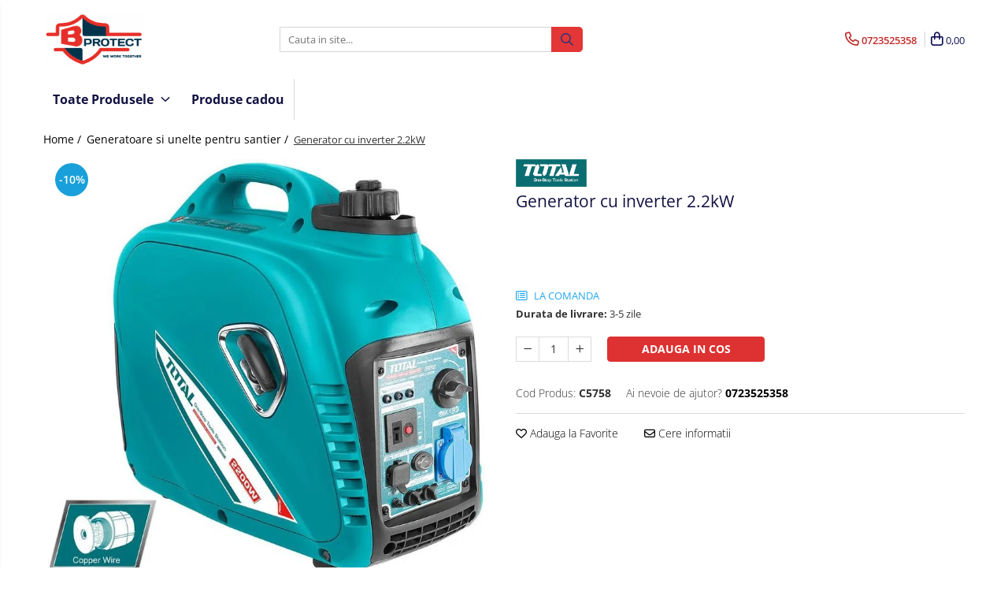

--- FILE ---
content_type: text/html; charset=UTF-8
request_url: https://www.bprotect.ro/generatoare-si-unelte-pentru-santier/generator-cu-inverter-2-2kw.html
body_size: 35284
content:
<!DOCTYPE html>

<html lang="ro-ro">

	<head>
		<meta charset="UTF-8">

		<script src="https://gomagcdn.ro/themes/fashion/js/lazysizes.min.js?v=10281402-4.247" async=""></script>

		<script>
			function g_js(callbk){typeof callbk === 'function' ? window.addEventListener("DOMContentLoaded", callbk, false) : false;}
		</script>

					<link rel="icon" sizes="48x48" href="https://gomagcdn.ro/domains/bprotect.ro/files/favicon/favicon8730.png">
			<link rel="apple-touch-icon" sizes="180x180" href="https://gomagcdn.ro/domains/bprotect.ro/files/favicon/favicon8730.png">
		
		<style>
			/*body.loading{overflow:hidden;}
			body.loading #wrapper{opacity: 0;visibility: hidden;}
			body #wrapper{opacity: 1;visibility: visible;transition:all .1s ease-out;}*/

			.main-header .main-menu{min-height:43px;}
			.-g-hide{visibility:hidden;opacity:0;}

					</style>
		
		<link rel="preconnect" href="https://gomagcdn.ro"><link rel="dns-prefetch" href="https://fonts.googleapis.com" /><link rel="dns-prefetch" href="https://fonts.gstatic.com" /><link rel="dns-prefetch" href="https://connect.facebook.net" /><link rel="dns-prefetch" href="https://www.facebook.com" /><link rel="dns-prefetch" href="https://www.googletagmanager.com" /><link rel="dns-prefetch" href="https://googleads.g.doubleclick.net" />

					<link rel="preload" as="image" href="https://gomagcdn.ro/domains/bprotect.ro/files/product/large/generator-cu-inverter-2-2kw-082956.webp"   >
		
		<link rel="preload" href="https://gomagcdn.ro/themes/fashion/js/plugins.js?v=10281402-4.247" as="script">

		
					<link rel="preload" href="https://www.bprotect.ro/theme/default.js?v=41574545070" as="script">
				
		<link rel="preload" href="https://gomagcdn.ro/themes/fashion/js/dev.js?v=10281402-4.247" as="script">

		
					<link rel="stylesheet" href="https://gomagcdn.ro/themes/fashion/css/main-min.css?v=10281402-4.247-1" data-values='{"blockScripts": "1"}'>
		
					<link rel="stylesheet" href="https://www.bprotect.ro/theme/default.css?v=41574545070">
		
						<link rel="stylesheet" href="https://gomagcdn.ro/themes/fashion/css/dev-style.css?v=10281402-4.247-1">
		
		
		
		<link rel="alternate" hreflang="x-default" href="https://www.bprotect.ro/generatoare-si-unelte-pentru-santier/generator-cu-inverter-2-2kw.html">
							
		<meta name="expires" content="never">
		<meta name="revisit-after" content="1 days">
					<meta name="author" content="Gomag">
				<title>Generator cu inverter 2.2kW la 4.050,00 RON - Bprotect</title>


					<meta name="robots" content="index,follow" />
						
		<meta name="description" content="Cumpara Generator cu inverter 2.2kW la pretul de 4.050,00 RON de la Total prin Bprotect.ro. Garantam calitatea!">
		<meta class="viewport" name="viewport" content="width=device-width, initial-scale=1.0, user-scalable=no">
							<meta property="og:description" content="Descrierea produsului :     Putere maxima 2200W   Putere continua 2000W   Tensiune 230V / 50 Hz   Regulator de tensiune AVR Da   Putere 3 Cp   Nivel de zgomot 64.1 dB   Rezervor benzina 4.5 L   Rezervor ulei 0.35 L  "/>
							<meta property="og:image" content="https://gomagcdn.ro/domains/bprotect.ro/files/product/large/generator-cu-inverter-2-2kw-082956.webp"/>
															<link rel="canonical" href="https://www.bprotect.ro/generatoare-si-unelte-pentru-santier/generator-cu-inverter-2-2kw.html" />
			<meta property="og:url" content="https://www.bprotect.ro/generatoare-si-unelte-pentru-santier/generator-cu-inverter-2-2kw.html"/>
						
		<meta name="distribution" content="Global">
		<meta name="owner" content="www.bprotect.ro">
		<meta name="publisher" content="www.bprotect.ro">
		<meta name="rating" content="General">
		<meta name="copyright" content="Copyright www.bprotect.ro 2026. All rights reserved">
		<link rel="search" href="https://www.bprotect.ro/opensearch.ro.xml" type="application/opensearchdescription+xml" title="Cautare"/>

		
							<script src="https://gomagcdn.ro/themes/fashion/js/jquery-2.1.4.min.js"></script>
			<script defer src="https://gomagcdn.ro/themes/fashion/js/jquery.autocomplete.js?v=20181023"></script>
			<script src="https://gomagcdn.ro/themes/fashion/js/gomag.config.js?v=10281402-4.247"></script>
			<script src="https://gomagcdn.ro/themes/fashion/js/gomag.js?v=10281402-4.247"></script>
		
													<script>
$.Gomag.bind('User/Data/AffiliateMarketing/HideTrafiLeak', function(event, data){

    $('.whatsappfloat').remove();
});
</script><!-- Global site tag (gtag.js) - Google Analytics -->
<script async src="https://www.googletagmanager.com/gtag/js?id=G-Z2740V9271"></script>
	<script>
 window.dataLayer = window.dataLayer || [];
  function gtag(){dataLayer.push(arguments);}
    var cookieValue = '';
  var name = 'g_c_consent' + "=";
  var decodedCookie = decodeURIComponent(document.cookie);
  var ca = decodedCookie.split(';');
  for(var i = 0; i <ca.length; i++) {
	var c = ca[i];
	while (c.charAt(0) == ' ') {
	  c = c.substring(1);
	}
	if (c.indexOf(name) == 0) {
	  cookieValue = c.substring(name.length, c.length);
	}
  }



if(cookieValue == ''){
	gtag('consent', 'default', {
	  'ad_storage': 'granted',
	  'ad_user_data': 'granted',
	  'ad_personalization': 'granted',
	  'analytics_storage': 'granted',
	  'personalization_storage': 'granted',
	  'functionality_storage': 'granted',
	  'security_storage': 'granted'
	});
	} else if(cookieValue != '-1'){


			gtag('consent', 'default', {
			'ad_storage': 'granted',
			'ad_user_data': 'granted',
			'ad_personalization': 'granted',
			'analytics_storage': 'granted',
			'personalization_storage': 'granted',
			'functionality_storage': 'granted',
			'security_storage': 'granted'
		});
	} else {
	 gtag('consent', 'default', {
		  'ad_storage': 'denied',
		  'ad_user_data': 'denied',
		  'ad_personalization': 'denied',
		  'analytics_storage': 'denied',
			'personalization_storage': 'denied',
			'functionality_storage': 'denied',
			'security_storage': 'denied'
		});

		 }
</script>
<script>

	
  gtag('js', new Date());

 
$.Gomag.bind('Cookie/Policy/Consent/Denied', function(){
	gtag('consent', 'update', {
		  'ad_storage': 'denied',
		  'ad_user_data': 'denied',
		  'ad_personalization': 'denied',
		  'analytics_storage': 'denied',
			'personalization_storage': 'denied',
			'functionality_storage': 'denied',
			'security_storage': 'denied'
		});
		})
$.Gomag.bind('Cookie/Policy/Consent/Granted', function(){
	gtag('consent', 'update', {
		  'ad_storage': 'granted',
		  'ad_user_data': 'granted',
		  'ad_personalization': 'granted',
		  'analytics_storage': 'granted',
			'personalization_storage': 'granted',
			'functionality_storage': 'granted',
			'security_storage': 'granted'
		});
		})
  gtag('config', 'G-Z2740V9271', {allow_enhanced_conversions: true });
</script>
<script>
	function gaBuildProductVariant(product)
	{
		let _return = '';
		if(product.version != undefined)
		{
			$.each(product.version, function(i, a){
				_return += (_return == '' ? '' : ', ')+a.value;
			})
		}
		return _return;
	}

</script>
<script>
	$.Gomag.bind('Product/Add/To/Cart/After/Listing', function gaProductAddToCartLV4(event, data) {
		if(data.product !== undefined) {
			var gaProduct = false;
			if(typeof(gaProducts) != 'undefined' && gaProducts[data.product.id] != undefined)
			{
				gaProduct = gaProducts[data.product.id];

			}

			if(gaProduct == false)
			{
				gaProduct = {};
				gaProduct.item_id = data.product.id;
				gaProduct.currency = data.product.currency ? (String(data.product.currency).toLowerCase() == 'lei' ? 'RON' : data.product.currency) : 'RON';
				gaProduct.item_name =  data.product.name ;
				gaProduct.item_variant= gaBuildProductVariant(data.product);
				gaProduct.item_brand = data.product.brand;
				gaProduct.item_category = data.product.category;

			}

			gaProduct.price = parseFloat(data.product.price).toFixed(2);
			gaProduct.quantity = data.product.productQuantity;
			gtag("event", "add_to_cart", {
				currency: gaProduct.currency,
				value: parseFloat(gaProduct.price) * parseFloat(gaProduct.quantity),
				items: [
					gaProduct
				]
			});

		}
	})
	$.Gomag.bind('Product/Add/To/Cart/After/Details', function gaProductAddToCartDV4(event, data){

		if(data.product !== undefined){

			var gaProduct = false;
			if(
				typeof(gaProducts) != 'undefined'
				&&
				gaProducts[data.product.id] != undefined
			)
			{
				var gaProduct = gaProducts[data.product.id];
			}

			if(gaProduct == false)
			{
				gaProduct = {};
				gaProduct.item_id = data.product.id;
				gaProduct.currency = data.product.currency ? (String(data.product.currency).toLowerCase() == 'lei' ? 'RON' : data.product.currency) : 'RON';
				gaProduct.item_name =  data.product.name ;
				gaProduct.item_variant= gaBuildProductVariant(data.product);
				gaProduct.item_brand = data.product.brand;
				gaProduct.item_category = data.product.category;

			}

			gaProduct.price = parseFloat(data.product.price).toFixed(2);
			gaProduct.quantity = data.product.productQuantity;


			gtag("event", "add_to_cart", {
			  currency: gaProduct.currency,
			  value: parseFloat(gaProduct.price) * parseFloat(gaProduct.quantity),
			  items: [
				gaProduct
			  ]
			});
        }

	})
	 $.Gomag.bind('Product/Remove/From/Cart', function gaProductRemovedFromCartV4(event, data){
		var envData = $.Gomag.getEnvData();
		var products = envData.products;

		if(data.data.product !== undefined && products[data.data.product] !== undefined){


			var dataProduct = products[data.data.product];


			gaProduct = {};
			gaProduct.item_id = dataProduct.id;

			gaProduct.item_name =   dataProduct.name ;
			gaProduct.currency = dataProduct.currency ? (String(dataProduct.currency).toLowerCase() == 'lei' ? 'RON' : dataProduct.currency) : 'RON';
			gaProduct.item_category = dataProduct.category;
			gaProduct.item_brand = dataProduct.brand;
			gaProduct.price = parseFloat(dataProduct.price).toFixed(2);
			gaProduct.quantity = data.data.quantity;
			gaProduct.item_variant= gaBuildProductVariant(dataProduct);
			gtag("event", "remove_from_cart", {
			  currency: gaProduct.currency,
			  value: parseFloat(gaProduct.price) * parseFloat(gaProduct.quantity),
			  items: [
				gaProduct
			  ]
			});
        }

	});

	 $.Gomag.bind('Cart/Quantity/Update', function gaCartQuantityUpdateV4(event, data){
		var envData = $.Gomag.getEnvData();
		var products = envData.products;
		if(!data.data.finalQuantity || !data.data.initialQuantity)
		{
			return false;
		}
		var dataProduct = products[data.data.product];
		if(dataProduct == undefined)
		{
			return false;
		}

		gaProduct = {};
		gaProduct.item_id = dataProduct.id;
		gaProduct.currency = dataProduct.currency ? (String(dataProduct.currency).toLowerCase() == 'lei' ? 'RON' : dataProduct.currency) : 'RON';
		gaProduct.item_name =  dataProduct.name ;

		gaProduct.item_category = dataProduct.category;
		gaProduct.item_brand = dataProduct.brand;
		gaProduct.price = parseFloat(dataProduct.price).toFixed(2);
		gaProduct.item_variant= gaBuildProductVariant(dataProduct);
		if(parseFloat(data.data.initialQuantity) < parseFloat(data.data.finalQuantity))
		{
			var quantity = parseFloat(data.data.finalQuantity) - parseFloat(data.data.initialQuantity);
			gaProduct.quantity = quantity;

			gtag("event", "add_to_cart", {
			  currency: gaProduct.currency,
			  value: parseFloat(gaProduct.price) * parseFloat(gaProduct.quantity),
			  items: [
				gaProduct
			  ]
			});
		}
		else if(parseFloat(data.data.initialQuantity) > parseFloat(data.data.finalQuantity))
		{
			var quantity = parseFloat(data.data.initialQuantity) - parseFloat(data.data.finalQuantity);
			gaProduct.quantity = quantity;
			gtag("event", "remove_from_cart", {
			  currency: gaProduct.currency,
			  value: parseFloat(gaProduct.price) * parseFloat(gaProduct.quantity),
			  items: [
				gaProduct
			  ]
			});
		}

	});

</script>
<script>
function gmsc(name, value)
{
	if(value != undefined && value)
	{
		var expires = new Date();
		expires.setTime(expires.getTime() + parseInt(3600*24*1000*90));
		document.cookie = encodeURIComponent(name) + "=" + encodeURIComponent(value) + '; expires='+ expires.toUTCString() + "; path=/";
	}
}
let gmqs = window.location.search;
let gmup = new URLSearchParams(gmqs);
gmsc('g_sc', gmup.get('shop_campaign'));
gmsc('shop_utm_campaign', gmup.get('utm_campaign'));
gmsc('shop_utm_medium', gmup.get('utm_medium'));
gmsc('shop_utm_source', gmup.get('utm_source'));
</script><!-- Facebook Pixel Code -->
				<script>
				!function(f,b,e,v,n,t,s){if(f.fbq)return;n=f.fbq=function(){n.callMethod?
				n.callMethod.apply(n,arguments):n.queue.push(arguments)};if(!f._fbq)f._fbq=n;
				n.push=n;n.loaded=!0;n.version="2.0";n.queue=[];t=b.createElement(e);t.async=!0;
				t.src=v;s=b.getElementsByTagName(e)[0];s.parentNode.insertBefore(t,s)}(window,
				document,"script","//connect.facebook.net/en_US/fbevents.js");

				fbq("init", "2673015606155162");
				fbq("track", "PageView");</script>
				<!-- End Facebook Pixel Code -->
				<script>
				$.Gomag.bind('User/Ajax/Data/Loaded', function(event, data){
					if(data != undefined && data.data != undefined)
					{
						var eventData = data.data;
						if(eventData.facebookUserData != undefined)
						{
							$('body').append(eventData.facebookUserData);
						}
					}
				})
				</script>
				<meta name="google-site-verification" content="tT-q6OEWqX7Zr-nw9cxx-zk-TEwlr5Ht2NmHd-gBnrI" /> <meta name="p:domain_verify" content="016a9511062cad0eb2ea092987113920"/>					
		
	</head>

	<body class="" style="">

		<script >
			function _addCss(url, attribute, value, loaded){
				var _s = document.createElement('link');
				_s.rel = 'stylesheet';
				_s.href = url;
				_s.type = 'text/css';
				if(attribute)
				{
					_s.setAttribute(attribute, value)
				}
				if(loaded){
					_s.onload = function(){
						var dom = document.getElementsByTagName('body')[0];
						//dom.classList.remove('loading');
					}
				}
				var _st = document.getElementsByTagName('link')[0];
				_st.parentNode.insertBefore(_s, _st);
			}
			//_addCss('https://fonts.googleapis.com/css2?family=Open+Sans:ital,wght@0,300;0,400;0,600;0,700;1,300;1,400&display=swap');
			_addCss('https://gomagcdn.ro/themes/_fonts/Open-Sans.css');

		</script>
		<script>
				/*setTimeout(
				  function()
				  {
				   document.getElementsByTagName('body')[0].classList.remove('loading');
				  }, 1000);*/
		</script>
							
					<div id="fb-root"></div>
						<script >
			window.fbAsyncInit = function() {
			FB.init({
			appId : '103288457738534',
			autoLogAppEvents : true,
			xfbml : true,
			version : 'v12.0'
			});
			};
			</script>
			<script async defer crossorigin="anonymous" src="https://connect.facebook.net/ro_RO/sdk.js"></script>
					
		<div id="wrapper">
			<!-- BLOCK:c8a983acc7eb83a8107420e7b2506094 start -->
<div id="_cartSummary" class="hide"></div>

<script >
	$(document).ready(function() {

		$(document).on('keypress', '.-g-input-loader', function(){
			$(this).addClass('-g-input-loading');
		})

		$.Gomag.bind('Product/Add/To/Cart/After', function(eventResponse, properties)
		{
									var data = JSON.parse(properties.data);
			$('.q-cart').html(data.quantity);
			if(parseFloat(data.quantity) > 0)
			{
				$('.q-cart').removeClass('hide');
			}
			else
			{
				$('.q-cart').addClass('hide');
			}
			$('.cartPrice').html(data.subtotal + ' ' + data.currency);
			$('.cartProductCount').html(data.quantity);


		})
		$('#_cartSummary').on('updateCart', function(event, cart) {
			var t = $(this);

			$.get('https://www.bprotect.ro/cart-update', {
				cart: cart
			}, function(data) {

				$('.q-cart').html(data.quantity);
				if(parseFloat(data.quantity) > 0)
				{
					$('.q-cart').removeClass('hide');
				}
				else
				{
					$('.q-cart').addClass('hide');
				}
				$('.cartPrice').html(data.subtotal + ' ' + data.currency);
				$('.cartProductCount').html(data.quantity);
			}, 'json');
			window.ga = window.ga || function() {
				(ga.q = ga.q || []).push(arguments)
			};
			ga('send', 'event', 'Buton', 'Click', 'Adauga_Cos');
		});

		if(window.gtag_report_conversion) {
			$(document).on("click", 'li.phone-m', function() {
				var phoneNo = $('li.phone-m').children( "a").attr('href');
				gtag_report_conversion(phoneNo);
			});

		}

	});
</script>



<header class="main-header container-bg clearfix" data-block="headerBlock">
	<div class="discount-tape container-h full -g-hide" id="_gomagHellobar"></div>

		
	<div class="top-head-bg container-h full">

		<div class="top-head container-h">
			<div class="row">
				<div class="col-md-3 col-sm-3 col-xs-5 logo-h">
					
	<a href="https://www.bprotect.ro" id="logo" data-pageId="2">
		<img src="https://gomagcdn.ro/domains/bprotect.ro/files/company/logo.jpg" fetchpriority="high" class="img-responsive" alt="Bprotect" title="Bprotect" width="200" height="50" style="width:auto;">
	</a>
				</div>
				<div class="col-md-4 col-sm-4 col-xs-7 main search-form-box">
					
<form name="search-form" class="search-form" action="https://www.bprotect.ro/produse" id="_searchFormMainHeader">

	<input id="_autocompleteSearchMainHeader" name="c" class="input-placeholder -g-input-loader" type="text" placeholder="Cauta in site..." aria-label="Search"  value="">
	<button id="_doSearch" class="search-button" aria-hidden="true">
		<i class="fa fa-search" aria-hidden="true"></i>
	</button>

				<script >
			$(document).ready(function() {

				$('#_autocompleteSearchMainHeader').autocomplete({
					serviceUrl: 'https://www.bprotect.ro/autocomplete',
					minChars: 2,
					deferRequestBy: 700,
					appendTo: '#_searchFormMainHeader',
					width: parseInt($('#_doSearch').offset().left) - parseInt($('#_autocompleteSearchMainHeader').offset().left),
					formatResult: function(suggestion, currentValue) {
						return suggestion.value;
					},
					onSelect: function(suggestion) {
						$(this).val(suggestion.data);
					},
					onSearchComplete: function(suggestion) {
						$(this).removeClass('-g-input-loading');
					}
				});
				$(document).on('click', '#_doSearch', function(e){
					e.preventDefault();
					if($('#_autocompleteSearchMainHeader').val() != '')
					{
						$('#_searchFormMainHeader').submit();
					}
				})
			});
		</script>
	

</form>
				</div>
				<div class="col-md-5 col-sm-5 acount-section">
					
<ul>
	<li class="search-m hide">
		<a href="#" class="-g-no-url" aria-label="Cauta in site..." data-pageId="">
			<i class="fa fa-search search-open" aria-hidden="true"></i>
			<i style="display:none" class="fa fa-times search-close" aria-hidden="true"></i>
		</a>
	</li>
	<li class="-g-user-icon -g-user-icon-empty">
			
	</li>
	
				<li class="contact-header">
			<a href="tel:0723525358" aria-label="Contacteaza-ne" data-pageId="3">
				<i class="fa fa-phone" aria-hidden="true"></i>
								<span>0723525358</span>
			</a>
		</li>
			<li class="wishlist-header hide">
		<a href="https://www.bprotect.ro/wishlist" aria-label="Wishlist" data-pageId="28">
			<span class="-g-wishlist-product-count -g-hide"></span>
			<i class="fa fa-heart-o" aria-hidden="true"></i>
			<span class="">Favorite</span>
		</a>
	</li>
	<li class="cart-header-btn cart">
		<a class="cart-drop _showCartHeader" href="https://www.bprotect.ro/cos-de-cumparaturi" aria-label="Cos de cumparaturi">
			<span class="q-cart hide">0</span>
			<i class="fa fa-shopping-bag" aria-hidden="true"></i>
			<span class="count cartPrice">0,00
				
			</span>
		</a>
					<div class="cart-dd  _cartShow cart-closed"></div>
			</li>

	</ul>

	<script>
		$(document).ready(function() {
			//Cart
							$('.cart').mouseenter(function() {
					$.Gomag.showCartSummary('div._cartShow');
				}).mouseleave(function() {
					$.Gomag.hideCartSummary('div._cartShow');
					$('div._cartShow').removeClass('cart-open');
				});
						$(document).on('click', '.dropdown-toggle', function() {
				window.location = $(this).attr('href');
			})
		})
	</script>

				</div>
			</div>
		</div>
	</div>


<div id="navigation">
	<nav id="main-menu" class="main-menu container-h full clearfix">
		<a href="#" class="menu-trg -g-no-url" title="Produse">
			<span>&nbsp;</span>
		</a>
		
<div class="container-h nav-menu-hh clearfix">

	<!-- BASE MENU -->
	<ul class="
			nav-menu base-menu
			
			
		">

		<li class="all-product-button menu-drop">
			<a class="" href="#mm-2">Toate Produsele <i class="fa fa-angle-down"></i></a>
			<div class="menu-dd">
				

	<ul class="FH">
			
		<li class="ifDrop __GomagMM ">
							<a
					href="https://www.bprotect.ro/atomizoare-si-pulverizatoare"
					class="  "
					rel="  "
					
					title="Atomizoare si pulverizatoare"
					data-Gomag=''
					data-block-name="mainMenuD0"
					data-pageId= "80"
					data-block="mainMenuD">
											<span class="list">Atomizoare si pulverizatoare</span>
						<i class="fa fa-angle-right"></i>
				</a>

										<ul class="drop-list clearfix w100">
															<li class="image">
																	</li>
																																						<li class="fl">
										<div class="col">
											<p class="title">
												<a
												href="https://www.bprotect.ro/atomizoare"
												class="title    "
												rel="  "
												
												title="Atomizoare"
												data-Gomag=''
												data-block-name="mainMenuD1"
												data-block="mainMenuD"
												data-pageId= "80"
												>
																										Atomizoare
												</a>
											</p>
																						
										</div>
									</li>
																																<li class="fl">
										<div class="col">
											<p class="title">
												<a
												href="https://www.bprotect.ro/pulverizatoare"
												class="title    "
												rel="  "
												
												title="Pulverizatoare"
												data-Gomag=''
												data-block-name="mainMenuD1"
												data-block="mainMenuD"
												data-pageId= "80"
												>
																										Pulverizatoare
												</a>
											</p>
																						
										</div>
									</li>
																													</ul>
									
		</li>
		
		<li class="ifDrop __GomagMM ">
							<a
					href="https://www.bprotect.ro/casa-si-gradina"
					class="  "
					rel="  "
					
					title="Casa si gradina"
					data-Gomag=''
					data-block-name="mainMenuD0"
					data-pageId= "80"
					data-block="mainMenuD">
											<span class="list">Casa si gradina</span>
						<i class="fa fa-angle-right"></i>
				</a>

										<ul class="drop-list clearfix w100">
															<li class="image">
																	</li>
																																						<li class="fl">
										<div class="col">
											<p class="title">
												<a
												href="https://www.bprotect.ro/aspiratoare-suflante-si-tocatoare"
												class="title    "
												rel="  "
												
												title="Aspiratoare , suflante si tocatoare"
												data-Gomag=''
												data-block-name="mainMenuD1"
												data-block="mainMenuD"
												data-pageId= "80"
												>
																										Aspiratoare , suflante si tocatoare
												</a>
											</p>
																						
										</div>
									</li>
																																<li class="fl">
										<div class="col">
											<p class="title">
												<a
												href="https://www.bprotect.ro/casa"
												class="title    "
												rel="  "
												
												title="Casa"
												data-Gomag=''
												data-block-name="mainMenuD1"
												data-block="mainMenuD"
												data-pageId= "80"
												>
																										Casa
												</a>
											</p>
																						
										</div>
									</li>
																																<li class="fl">
										<div class="col">
											<p class="title">
												<a
												href="https://www.bprotect.ro/masini-spalat-cu-presiune"
												class="title    "
												rel="  "
												
												title="Masini spalat cu presiune"
												data-Gomag=''
												data-block-name="mainMenuD1"
												data-block="mainMenuD"
												data-pageId= "80"
												>
																										Masini spalat cu presiune
												</a>
											</p>
																						
										</div>
									</li>
																																<li class="fl">
										<div class="col">
											<p class="title">
												<a
												href="https://www.bprotect.ro/scule-si-unelte-gradina"
												class="title    "
												rel="  "
												
												title="Scule si unelte gradina"
												data-Gomag=''
												data-block-name="mainMenuD1"
												data-block="mainMenuD"
												data-pageId= "80"
												>
																										Scule si unelte gradina
												</a>
											</p>
																						
										</div>
									</li>
																													</ul>
									
		</li>
		
		<li class="ifDrop __GomagMM ">
								<a
						href="https://www.bprotect.ro/diverse"
						class="    "
						rel="  "
						
						title="Diverse"
						data-Gomag=''
						data-block-name="mainMenuD0"  data-block="mainMenuD" data-pageId= "80">
												<span class="list">Diverse</span>
					</a>
				
		</li>
		
		<li class="ifDrop __GomagMM ">
							<a
					href="https://www.bprotect.ro/drujbe"
					class="  "
					rel="  "
					
					title="Drujbe"
					data-Gomag=''
					data-block-name="mainMenuD0"
					data-pageId= "80"
					data-block="mainMenuD">
											<span class="list">Drujbe</span>
						<i class="fa fa-angle-right"></i>
				</a>

										<ul class="drop-list clearfix w100">
															<li class="image">
																	</li>
																																						<li class="fl">
										<div class="col">
											<p class="title">
												<a
												href="https://www.bprotect.ro/accesorii-drujbe"
												class="title    "
												rel="  "
												
												title="Accesorii drujbe"
												data-Gomag=''
												data-block-name="mainMenuD1"
												data-block="mainMenuD"
												data-pageId= "80"
												>
																										Accesorii drujbe
												</a>
											</p>
																						
										</div>
									</li>
																																<li class="fl">
										<div class="col">
											<p class="title">
												<a
												href="https://www.bprotect.ro/drujbe-electrice"
												class="title    "
												rel="  "
												
												title="Drujbe electrice"
												data-Gomag=''
												data-block-name="mainMenuD1"
												data-block="mainMenuD"
												data-pageId= "80"
												>
																										Drujbe electrice
												</a>
											</p>
																						
										</div>
									</li>
																																<li class="fl">
										<div class="col">
											<p class="title">
												<a
												href="https://www.bprotect.ro/drujbe-termice"
												class="title    "
												rel="  "
												
												title="Drujbe termice"
												data-Gomag=''
												data-block-name="mainMenuD1"
												data-block="mainMenuD"
												data-pageId= "80"
												>
																										Drujbe termice
												</a>
											</p>
																						
										</div>
									</li>
																													</ul>
									
		</li>
		
		<li class="ifDrop __GomagMM ">
								<a
						href="https://www.bprotect.ro/echipamente-medicale"
						class="    "
						rel="  "
						
						title="Echipamente medicale"
						data-Gomag=''
						data-block-name="mainMenuD0"  data-block="mainMenuD" data-pageId= "80">
												<span class="list">Echipamente medicale</span>
					</a>
				
		</li>
		
		<li class="ifDrop __GomagMM ">
								<a
						href="https://www.bprotect.ro/stingatoare-si-echipamente-psi"
						class="    "
						rel="  "
						
						title="Echipamente PSI"
						data-Gomag=''
						data-block-name="mainMenuD0"  data-block="mainMenuD" data-pageId= "80">
												<span class="list">Echipamente PSI</span>
					</a>
				
		</li>
		
		<li class="ifDrop __GomagMM ">
							<a
					href="https://www.bprotect.ro/generatoare-si-unelte-pentru-santier"
					class="  "
					rel="  "
					
					title="Generatoare si unelte pentru santier"
					data-Gomag=''
					data-block-name="mainMenuD0"
					data-pageId= "80"
					data-block="mainMenuD">
											<span class="list">Generatoare si unelte pentru santier</span>
						<i class="fa fa-angle-right"></i>
				</a>

										<ul class="drop-list clearfix w100">
															<li class="image">
																	</li>
																																						<li class="fl">
										<div class="col">
											<p class="title">
												<a
												href="https://www.bprotect.ro/generatoare"
												class="title    "
												rel="  "
												
												title="Generatoare"
												data-Gomag=''
												data-block-name="mainMenuD1"
												data-block="mainMenuD"
												data-pageId= "80"
												>
																										Generatoare
												</a>
											</p>
																						
										</div>
									</li>
																																<li class="fl">
										<div class="col">
											<p class="title">
												<a
												href="https://www.bprotect.ro/unelte-santier"
												class="title    "
												rel="  "
												
												title="Unelte santier"
												data-Gomag=''
												data-block-name="mainMenuD1"
												data-block="mainMenuD"
												data-pageId= "80"
												>
																										Unelte santier
												</a>
											</p>
																						
										</div>
									</li>
																													</ul>
									
		</li>
		
		<li class="ifDrop __GomagMM ">
								<a
						href="https://www.bprotect.ro/lucru-la-înălțime"
						class="    "
						rel="  "
						
						title="Lucru la înălțime"
						data-Gomag=''
						data-block-name="mainMenuD0"  data-block="mainMenuD" data-pageId= "80">
												<span class="list">Lucru la înălțime</span>
					</a>
				
		</li>
		
		<li class="ifDrop __GomagMM ">
							<a
					href="https://www.bprotect.ro/motocoase"
					class="  "
					rel="  "
					
					title="Motocoase"
					data-Gomag=''
					data-block-name="mainMenuD0"
					data-pageId= "80"
					data-block="mainMenuD">
											<span class="list">Motocoase</span>
						<i class="fa fa-angle-right"></i>
				</a>

										<ul class="drop-list clearfix w100">
															<li class="image">
																	</li>
																																						<li class="fl">
										<div class="col">
											<p class="title">
												<a
												href="https://www.bprotect.ro/accesorii-motocoase"
												class="title    "
												rel="  "
												
												title="Accesorii motocoase"
												data-Gomag=''
												data-block-name="mainMenuD1"
												data-block="mainMenuD"
												data-pageId= "80"
												>
																										Accesorii motocoase
												</a>
											</p>
																						
										</div>
									</li>
																																<li class="fl">
										<div class="col">
											<p class="title">
												<a
												href="https://www.bprotect.ro/foarfece-de-tuns-gard-viu"
												class="title    "
												rel="  "
												
												title="Foarfece de tuns gard viu si arbusti"
												data-Gomag=''
												data-block-name="mainMenuD1"
												data-block="mainMenuD"
												data-pageId= "80"
												>
																										Foarfece de tuns gard viu si arbusti
												</a>
											</p>
																						
										</div>
									</li>
																																<li class="fl">
										<div class="col">
											<p class="title">
												<a
												href="https://www.bprotect.ro/masini-si-tractorase-de-tuns-gazonul"
												class="title    "
												rel="  "
												
												title="Masini si tractorase de tuns gazonul"
												data-Gomag=''
												data-block-name="mainMenuD1"
												data-block="mainMenuD"
												data-pageId= "80"
												>
																										Masini si tractorase de tuns gazonul
												</a>
											</p>
																						
										</div>
									</li>
																																<li class="fl">
										<div class="col">
											<p class="title">
												<a
												href="https://www.bprotect.ro/motocoase-termice"
												class="title    "
												rel="  "
												
												title="Motocoase termice"
												data-Gomag=''
												data-block-name="mainMenuD1"
												data-block="mainMenuD"
												data-pageId= "80"
												>
																										Motocoase termice
												</a>
											</p>
																						
										</div>
									</li>
																																<li class="fl">
										<div class="col">
											<p class="title">
												<a
												href="https://www.bprotect.ro/trimmere"
												class="title    "
												rel="  "
												
												title="Trimmere"
												data-Gomag=''
												data-block-name="mainMenuD1"
												data-block="mainMenuD"
												data-pageId= "80"
												>
																										Trimmere
												</a>
											</p>
																						
										</div>
									</li>
																													</ul>
									
		</li>
		
		<li class="ifDrop __GomagMM ">
							<a
					href="https://www.bprotect.ro/motosape-si-motoburghie"
					class="  "
					rel="  "
					
					title="Motosape si motoburghie"
					data-Gomag=''
					data-block-name="mainMenuD0"
					data-pageId= "80"
					data-block="mainMenuD">
											<span class="list">Motosape si motoburghie</span>
						<i class="fa fa-angle-right"></i>
				</a>

										<ul class="drop-list clearfix w100">
															<li class="image">
																	</li>
																																						<li class="fl">
										<div class="col">
											<p class="title">
												<a
												href="https://www.bprotect.ro/motoburghie"
												class="title    "
												rel="  "
												
												title="Motoburghie"
												data-Gomag=''
												data-block-name="mainMenuD1"
												data-block="mainMenuD"
												data-pageId= "80"
												>
																										Motoburghie
												</a>
											</p>
																						
										</div>
									</li>
																													</ul>
									
		</li>
		
		<li class="ifDrop __GomagMM ">
								<a
						href="https://www.bprotect.ro/manusi-protectie"
						class="    "
						rel="  "
						
						title="Mănuși protecție"
						data-Gomag=''
						data-block-name="mainMenuD0"  data-block="mainMenuD" data-pageId= "80">
												<span class="list">Mănuși protecție</span>
					</a>
				
		</li>
		
		<li class="ifDrop __GomagMM ">
								<a
						href="https://www.bprotect.ro/oferte"
						class="    "
						rel="  "
						
						title="Oferte"
						data-Gomag=''
						data-block-name="mainMenuD0"  data-block="mainMenuD" data-pageId= "80">
												<span class="list">Oferte</span>
					</a>
				
		</li>
		
		<li class="ifDrop __GomagMM ">
							<a
					href="https://www.bprotect.ro/pompe-apa"
					class="  "
					rel="  "
					
					title="Pompe apa"
					data-Gomag=''
					data-block-name="mainMenuD0"
					data-pageId= "80"
					data-block="mainMenuD">
											<span class="list">Pompe apa</span>
						<i class="fa fa-angle-right"></i>
				</a>

										<ul class="drop-list clearfix w100">
															<li class="image">
																	</li>
																																						<li class="fl">
										<div class="col">
											<p class="title">
												<a
												href="https://www.bprotect.ro/hidrofoare"
												class="title    "
												rel="  "
												
												title="Hidrofoare"
												data-Gomag=''
												data-block-name="mainMenuD1"
												data-block="mainMenuD"
												data-pageId= "80"
												>
																										Hidrofoare
												</a>
											</p>
																						
										</div>
									</li>
																																<li class="fl">
										<div class="col">
											<p class="title">
												<a
												href="https://www.bprotect.ro/motopompe"
												class="title    "
												rel="  "
												
												title="Motopompe"
												data-Gomag=''
												data-block-name="mainMenuD1"
												data-block="mainMenuD"
												data-pageId= "80"
												>
																										Motopompe
												</a>
											</p>
																						
										</div>
									</li>
																																<li class="fl">
										<div class="col">
											<p class="title">
												<a
												href="https://www.bprotect.ro/pompe-de-suprafata"
												class="title    "
												rel="  "
												
												title="Pompe de suprafata"
												data-Gomag=''
												data-block-name="mainMenuD1"
												data-block="mainMenuD"
												data-pageId= "80"
												>
																										Pompe de suprafata
												</a>
											</p>
																						
										</div>
									</li>
																																<li class="fl">
										<div class="col">
											<p class="title">
												<a
												href="https://www.bprotect.ro/pompe-submersibile"
												class="title    "
												rel="  "
												
												title="Pompe submersibile"
												data-Gomag=''
												data-block-name="mainMenuD1"
												data-block="mainMenuD"
												data-pageId= "80"
												>
																										Pompe submersibile
												</a>
											</p>
																						
										</div>
									</li>
																													</ul>
									
		</li>
		
		<li class="ifDrop __GomagMM ">
								<a
						href="https://www.bprotect.ro/prim-ajutor"
						class="    "
						rel="  "
						
						title="Prim ajutor"
						data-Gomag=''
						data-block-name="mainMenuD0"  data-block="mainMenuD" data-pageId= "80">
												<span class="list">Prim ajutor</span>
					</a>
				
		</li>
		
		<li class="ifDrop __GomagMM ">
							<a
					href="https://www.bprotect.ro/protectia-capului"
					class="  "
					rel="  "
					
					title="Protecția capului"
					data-Gomag=''
					data-block-name="mainMenuD0"
					data-pageId= "80"
					data-block="mainMenuD">
											<span class="list">Protecția capului</span>
						<i class="fa fa-angle-right"></i>
				</a>

										<ul class="drop-list clearfix w100">
															<li class="image">
																	</li>
																																						<li class="fl">
										<div class="col">
											<p class="title">
												<a
												href="https://www.bprotect.ro/casti-protectie"
												class="title    "
												rel="  "
												
												title="Căști"
												data-Gomag=''
												data-block-name="mainMenuD1"
												data-block="mainMenuD"
												data-pageId= "80"
												>
																										Căști
												</a>
											</p>
																						
										</div>
									</li>
																																<li class="fl">
										<div class="col">
											<p class="title">
												<a
												href="https://www.bprotect.ro/protectia-ochilor"
												class="title    "
												rel="  "
												
												title="Protecția ochilor"
												data-Gomag=''
												data-block-name="mainMenuD1"
												data-block="mainMenuD"
												data-pageId= "80"
												>
																										Protecția ochilor
												</a>
											</p>
																						
										</div>
									</li>
																																<li class="fl">
										<div class="col">
											<p class="title">
												<a
												href="https://www.bprotect.ro/protectia-respiratiei"
												class="title    "
												rel="  "
												
												title="Protecția respirației"
												data-Gomag=''
												data-block-name="mainMenuD1"
												data-block="mainMenuD"
												data-pageId= "80"
												>
																										Protecția respirației
												</a>
											</p>
																						
										</div>
									</li>
																																<li class="fl">
										<div class="col">
											<p class="title">
												<a
												href="https://www.bprotect.ro/protectia-urechilor"
												class="title    "
												rel="  "
												
												title="Protecția urechilor"
												data-Gomag=''
												data-block-name="mainMenuD1"
												data-block="mainMenuD"
												data-pageId= "80"
												>
																										Protecția urechilor
												</a>
											</p>
																						
										</div>
									</li>
																													</ul>
									
		</li>
		
		<li class="ifDrop __GomagMM ">
							<a
					href="https://www.bprotect.ro/scule-de-mana"
					class="  "
					rel="  "
					
					title="Scule de mana"
					data-Gomag=''
					data-block-name="mainMenuD0"
					data-pageId= "80"
					data-block="mainMenuD">
											<span class="list">Scule de mana</span>
						<i class="fa fa-angle-right"></i>
				</a>

										<ul class="drop-list clearfix w100">
															<li class="image">
																	</li>
																																						<li class="fl">
										<div class="col">
											<p class="title">
												<a
												href="https://www.bprotect.ro/capsatoare-multifuncionale-si-pistoale-silicon"
												class="title    "
												rel="  "
												
												title="Capsatoare , multifuncionale si pistoale silicon"
												data-Gomag=''
												data-block-name="mainMenuD1"
												data-block="mainMenuD"
												data-pageId= "80"
												>
																										Capsatoare , multifuncionale si pistoale silicon
												</a>
											</p>
																						
										</div>
									</li>
																																<li class="fl">
										<div class="col">
											<p class="title">
												<a
												href="https://www.bprotect.ro/chei-si-truse-chei"
												class="title    "
												rel="  "
												
												title="Chei si truse chei"
												data-Gomag=''
												data-block-name="mainMenuD1"
												data-block="mainMenuD"
												data-pageId= "80"
												>
																										Chei si truse chei
												</a>
											</p>
																						
										</div>
									</li>
																																<li class="fl">
										<div class="col">
											<p class="title">
												<a
												href="https://www.bprotect.ro/ciocane-clesti-si-foarfeci"
												class="title    "
												rel="  "
												
												title="Ciocane , clesti si foarfeci"
												data-Gomag=''
												data-block-name="mainMenuD1"
												data-block="mainMenuD"
												data-pageId= "80"
												>
																										Ciocane , clesti si foarfeci
												</a>
											</p>
																						
										</div>
									</li>
																																<li class="fl">
										<div class="col">
											<p class="title">
												<a
												href="https://www.bprotect.ro/debitare-gresie-faianta-si-geamuri"
												class="title    "
												rel="  "
												
												title="Debitare gresie / faianta si geamuri"
												data-Gomag=''
												data-block-name="mainMenuD1"
												data-block="mainMenuD"
												data-pageId= "80"
												>
																										Debitare gresie / faianta si geamuri
												</a>
											</p>
																						
										</div>
									</li>
																																<li class="fl">
										<div class="col">
											<p class="title">
												<a
												href="https://www.bprotect.ro/echipamente-atelier"
												class="title    "
												rel="  "
												
												title="Echipamente atelier"
												data-Gomag=''
												data-block-name="mainMenuD1"
												data-block="mainMenuD"
												data-pageId= "80"
												>
																										Echipamente atelier
												</a>
											</p>
																						
										</div>
									</li>
																																<li class="fl">
										<div class="col">
											<p class="title">
												<a
												href="https://www.bprotect.ro/fierastraie-si-topoare"
												class="title    "
												rel="  "
												
												title="Fierastraie si topoare"
												data-Gomag=''
												data-block-name="mainMenuD1"
												data-block="mainMenuD"
												data-pageId= "80"
												>
																										Fierastraie si topoare
												</a>
											</p>
																						
										</div>
									</li>
																																<li class="fl">
										<div class="col">
											<p class="title">
												<a
												href="https://www.bprotect.ro/gletiere-spacluri-si-cuttere"
												class="title    "
												rel="  "
												
												title="Gletiere , spacluri si cuttere"
												data-Gomag=''
												data-block-name="mainMenuD1"
												data-block="mainMenuD"
												data-pageId= "80"
												>
																										Gletiere , spacluri si cuttere
												</a>
											</p>
																						
										</div>
									</li>
																																<li class="fl">
										<div class="col">
											<p class="title">
												<a
												href="https://www.bprotect.ro/pensule-si-trafaleti"
												class="title    "
												rel="  "
												
												title="Pensule si trafaleti"
												data-Gomag=''
												data-block-name="mainMenuD1"
												data-block="mainMenuD"
												data-pageId= "80"
												>
																										Pensule si trafaleti
												</a>
											</p>
																						
										</div>
									</li>
																																<li class="fl">
										<div class="col">
											<p class="title">
												<a
												href="https://www.bprotect.ro/scari-lize-si-depozitare"
												class="title    "
												rel="  "
												
												title="Scari , lize si depozitare"
												data-Gomag=''
												data-block-name="mainMenuD1"
												data-block="mainMenuD"
												data-pageId= "80"
												>
																										Scari , lize si depozitare
												</a>
											</p>
																						
										</div>
									</li>
																																<li class="fl">
										<div class="col">
											<p class="title">
												<a
												href="https://www.bprotect.ro/unelte-pentru-masurat"
												class="title    "
												rel="  "
												
												title="Unelte pentru masurat"
												data-Gomag=''
												data-block-name="mainMenuD1"
												data-block="mainMenuD"
												data-pageId= "80"
												>
																										Unelte pentru masurat
												</a>
											</p>
																																															<a
														href="https://www.bprotect.ro/aparate-de-masura-si-detectie"
														rel="  "
														
														title="Aparate de masura si detectie"
														class="    "
														data-Gomag=''
														data-block-name="mainMenuD2"
														data-block="mainMenuD"
														data-pageId=""
													>
																												<i class="fa fa-angle-right"></i>
														<span>Aparate de masura si detectie</span>
													</a>
																									<a
														href="https://www.bprotect.ro/vincluri-si-compasuri"
														rel="  "
														
														title="Echere si compasuri"
														class="    "
														data-Gomag=''
														data-block-name="mainMenuD2"
														data-block="mainMenuD"
														data-pageId=""
													>
																												<i class="fa fa-angle-right"></i>
														<span>Echere si compasuri</span>
													</a>
																									<a
														href="https://www.bprotect.ro/nivele"
														rel="  "
														
														title="Nivele"
														class="    "
														data-Gomag=''
														data-block-name="mainMenuD2"
														data-block="mainMenuD"
														data-pageId=""
													>
																												<i class="fa fa-angle-right"></i>
														<span>Nivele</span>
													</a>
																									<a
														href="https://www.bprotect.ro/nivele-laser"
														rel="  "
														
														title="Nivele laser"
														class="    "
														data-Gomag=''
														data-block-name="mainMenuD2"
														data-block="mainMenuD"
														data-pageId=""
													>
																												<i class="fa fa-angle-right"></i>
														<span>Nivele laser</span>
													</a>
																									<a
														href="https://www.bprotect.ro/rulete-si-metre"
														rel="  "
														
														title="Rulete si metre"
														class="    "
														data-Gomag=''
														data-block-name="mainMenuD2"
														data-block="mainMenuD"
														data-pageId=""
													>
																												<i class="fa fa-angle-right"></i>
														<span>Rulete si metre</span>
													</a>
																									<a
														href="https://www.bprotect.ro/telemetre"
														rel="  "
														
														title="Telemetre"
														class="    "
														data-Gomag=''
														data-block-name="mainMenuD2"
														data-block="mainMenuD"
														data-pageId=""
													>
																												<i class="fa fa-angle-right"></i>
														<span>Telemetre</span>
													</a>
																									<a
														href="https://www.bprotect.ro/termometre"
														rel="  "
														
														title="Termometre"
														class="    "
														data-Gomag=''
														data-block-name="mainMenuD2"
														data-block="mainMenuD"
														data-pageId=""
													>
																												<i class="fa fa-angle-right"></i>
														<span>Termometre</span>
													</a>
																							
										</div>
									</li>
																													</ul>
									
		</li>
		
		<li class="ifDrop __GomagMM ">
							<a
					href="https://www.bprotect.ro/scule-electrice"
					class="  "
					rel="  "
					
					title="Scule electrice"
					data-Gomag=''
					data-block-name="mainMenuD0"
					data-pageId= "80"
					data-block="mainMenuD">
											<span class="list">Scule electrice</span>
						<i class="fa fa-angle-right"></i>
				</a>

										<ul class="drop-list clearfix w100">
															<li class="image">
																	</li>
																																						<li class="fl">
										<div class="col">
											<p class="title">
												<a
												href="https://www.bprotect.ro/accesorii-auto"
												class="title    "
												rel="  "
												
												title="Accesorii auto"
												data-Gomag=''
												data-block-name="mainMenuD1"
												data-block="mainMenuD"
												data-pageId= "80"
												>
																										Accesorii auto
												</a>
											</p>
																						
										</div>
									</li>
																																<li class="fl">
										<div class="col">
											<p class="title">
												<a
												href="https://www.bprotect.ro/accesorii-scule-electrice"
												class="title    "
												rel="  "
												
												title="Accesorii scule electrice"
												data-Gomag=''
												data-block-name="mainMenuD1"
												data-block="mainMenuD"
												data-pageId= "80"
												>
																										Accesorii scule electrice
												</a>
											</p>
																						
										</div>
									</li>
																																<li class="fl">
										<div class="col">
											<p class="title">
												<a
												href="https://www.bprotect.ro/aparate-de-sudat-si-lipit"
												class="title    "
												rel="  "
												
												title="Aparate de sudat si lipit"
												data-Gomag=''
												data-block-name="mainMenuD1"
												data-block="mainMenuD"
												data-pageId= "80"
												>
																										Aparate de sudat si lipit
												</a>
											</p>
																						
										</div>
									</li>
																																<li class="fl">
										<div class="col">
											<p class="title">
												<a
												href="https://www.bprotect.ro/capsatoare-si-pistoale-pneumatice"
												class="title    "
												rel="  "
												
												title="Capsatoare si pistoale pneumatice"
												data-Gomag=''
												data-block-name="mainMenuD1"
												data-block="mainMenuD"
												data-pageId= "80"
												>
																										Capsatoare si pistoale pneumatice
												</a>
											</p>
																						
										</div>
									</li>
																																<li class="fl">
										<div class="col">
											<p class="title">
												<a
												href="https://www.bprotect.ro/consumabile-scule-electrice"
												class="title    "
												rel="  "
												
												title="Consumabile scule electrice"
												data-Gomag=''
												data-block-name="mainMenuD1"
												data-block="mainMenuD"
												data-pageId= "80"
												>
																										Consumabile scule electrice
												</a>
											</p>
																																															<a
														href="https://www.bprotect.ro/accesorii-abrazive"
														rel="  "
														
														title="Accesorii abrazive"
														class="    "
														data-Gomag=''
														data-block-name="mainMenuD2"
														data-block="mainMenuD"
														data-pageId=""
													>
																												<i class="fa fa-angle-right"></i>
														<span>Accesorii abrazive</span>
													</a>
																									<a
														href="https://www.bprotect.ro/accesorii-pentru-lustruire"
														rel="  "
														
														title="Accesorii pentru lustruire"
														class="    "
														data-Gomag=''
														data-block-name="mainMenuD2"
														data-block="mainMenuD"
														data-pageId=""
													>
																												<i class="fa fa-angle-right"></i>
														<span>Accesorii pentru lustruire</span>
													</a>
																									<a
														href="https://www.bprotect.ro/accesorii-pentru-slefuire"
														rel="  "
														
														title="Accesorii pentru slefuire"
														class="    "
														data-Gomag=''
														data-block-name="mainMenuD2"
														data-block="mainMenuD"
														data-pageId=""
													>
																												<i class="fa fa-angle-right"></i>
														<span>Accesorii pentru slefuire</span>
													</a>
																									<a
														href="https://www.bprotect.ro/discuri-pentru-debitare"
														rel="  "
														
														title="Discuri pentru debitare"
														class="    "
														data-Gomag=''
														data-block-name="mainMenuD2"
														data-block="mainMenuD"
														data-pageId=""
													>
																												<i class="fa fa-angle-right"></i>
														<span>Discuri pentru debitare</span>
													</a>
																									<a
														href="https://www.bprotect.ro/varfuri-si-discuri-diamantate"
														rel="  "
														
														title="Varfuri si discuri diamantate"
														class="    "
														data-Gomag=''
														data-block-name="mainMenuD2"
														data-block="mainMenuD"
														data-pageId=""
													>
																												<i class="fa fa-angle-right"></i>
														<span>Varfuri si discuri diamantate</span>
													</a>
																							
										</div>
									</li>
																																<li class="fl">
										<div class="col">
											<p class="title">
												<a
												href="https://www.bprotect.ro/fierastraie-electrice"
												class="title    "
												rel="  "
												
												title="Fierastraie si circulare electrice"
												data-Gomag=''
												data-block-name="mainMenuD1"
												data-block="mainMenuD"
												data-pageId= "80"
												>
																										Fierastraie si circulare electrice
												</a>
											</p>
																						
										</div>
									</li>
																																<li class="fl">
										<div class="col">
											<p class="title">
												<a
												href="https://www.bprotect.ro/iluminat-si-electrice"
												class="title    "
												rel="  "
												
												title="Iluminat si electrice"
												data-Gomag=''
												data-block-name="mainMenuD1"
												data-block="mainMenuD"
												data-pageId= "80"
												>
																										Iluminat si electrice
												</a>
											</p>
																						
										</div>
									</li>
																																<li class="fl">
										<div class="col">
											<p class="title">
												<a
												href="https://www.bprotect.ro/masini-de-amestecat-si-vopsit"
												class="title    "
												rel="  "
												
												title="Masini de amestecat si vopsit"
												data-Gomag=''
												data-block-name="mainMenuD1"
												data-block="mainMenuD"
												data-pageId= "80"
												>
																										Masini de amestecat si vopsit
												</a>
											</p>
																						
										</div>
									</li>
																																<li class="fl">
										<div class="col">
											<p class="title">
												<a
												href="https://www.bprotect.ro/masini-de-gaurit-si-insurubat"
												class="title    "
												rel="  "
												
												title="Masini de gaurit si insurubat"
												data-Gomag=''
												data-block-name="mainMenuD1"
												data-block="mainMenuD"
												data-pageId= "80"
												>
																										Masini de gaurit si insurubat
												</a>
											</p>
																						
										</div>
									</li>
																																<li class="fl">
										<div class="col">
											<p class="title">
												<a
												href="https://www.bprotect.ro/masini-de-slefuit-si-rindeluit"
												class="title    "
												rel="  "
												
												title="Masini de slefuit si rindeluit"
												data-Gomag=''
												data-block-name="mainMenuD1"
												data-block="mainMenuD"
												data-pageId= "80"
												>
																										Masini de slefuit si rindeluit
												</a>
											</p>
																						
										</div>
									</li>
																																<li class="fl">
										<div class="col">
											<p class="title">
												<a
												href="https://www.bprotect.ro/masini-multifunctionale"
												class="title    "
												rel="  "
												
												title="Masini multifunctionale"
												data-Gomag=''
												data-block-name="mainMenuD1"
												data-block="mainMenuD"
												data-pageId= "80"
												>
																										Masini multifunctionale
												</a>
											</p>
																						
										</div>
									</li>
																																<li class="fl">
										<div class="col">
											<p class="title">
												<a
												href="https://www.bprotect.ro/polizoare-unghiulare"
												class="title    "
												rel="  "
												
												title="Polizoare unghiulare"
												data-Gomag=''
												data-block-name="mainMenuD1"
												data-block="mainMenuD"
												data-pageId= "80"
												>
																										Polizoare unghiulare
												</a>
											</p>
																						
										</div>
									</li>
																																<li class="fl">
										<div class="col">
											<p class="title">
												<a
												href="https://www.bprotect.ro/scule-electrice-de-banc"
												class="title    "
												rel="  "
												
												title="Scule electrice de banc"
												data-Gomag=''
												data-block-name="mainMenuD1"
												data-block="mainMenuD"
												data-pageId= "80"
												>
																										Scule electrice de banc
												</a>
											</p>
																						
										</div>
									</li>
																																<li class="fl">
										<div class="col">
											<p class="title">
												<a
												href="https://www.bprotect.ro/suflante-si-aspiratoare"
												class="title    "
												rel="  "
												
												title="Suflante aer cald si aspiratoare"
												data-Gomag=''
												data-block-name="mainMenuD1"
												data-block="mainMenuD"
												data-pageId= "80"
												>
																										Suflante aer cald si aspiratoare
												</a>
											</p>
																						
										</div>
									</li>
																													</ul>
									
		</li>
		
		<li class="ifDrop __GomagMM ">
								<a
						href="https://www.bprotect.ro/semnalizare-si-delimitare"
						class="    "
						rel="  "
						
						title="Semnalizare și delimitare"
						data-Gomag=''
						data-block-name="mainMenuD0"  data-block="mainMenuD" data-pageId= "80">
												<span class="list">Semnalizare și delimitare</span>
					</a>
				
		</li>
		
		<li class="ifDrop __GomagMM ">
							<a
					href="https://www.bprotect.ro/imbracaminte-protectie"
					class="  "
					rel="  "
					
					title="Îmbrăcăminte"
					data-Gomag=''
					data-block-name="mainMenuD0"
					data-pageId= "80"
					data-block="mainMenuD">
											<span class="list">Îmbrăcăminte</span>
						<i class="fa fa-angle-right"></i>
				</a>

										<ul class="drop-list clearfix w100">
															<li class="image">
																	</li>
																																						<li class="fl">
										<div class="col">
											<p class="title">
												<a
												href="https://www.bprotect.ro/articole-de-ploaie"
												class="title    "
												rel="  "
												
												title="Articole de ploaie"
												data-Gomag=''
												data-block-name="mainMenuD1"
												data-block="mainMenuD"
												data-pageId= "80"
												>
																										Articole de ploaie
												</a>
											</p>
																																															<a
														href="https://www.bprotect.ro/combinezon-de-ploaie"
														rel="  "
														
														title="Combinezoane"
														class="    "
														data-Gomag=''
														data-block-name="mainMenuD2"
														data-block="mainMenuD"
														data-pageId=""
													>
																												<i class="fa fa-angle-right"></i>
														<span>Combinezoane</span>
													</a>
																									<a
														href="https://www.bprotect.ro/jachete-de-ploaie"
														rel="  "
														
														title="Jachete"
														class="    "
														data-Gomag=''
														data-block-name="mainMenuD2"
														data-block="mainMenuD"
														data-pageId=""
													>
																												<i class="fa fa-angle-right"></i>
														<span>Jachete</span>
													</a>
																									<a
														href="https://www.bprotect.ro/pantaloni-de-ploaie"
														rel="  "
														
														title="Pantaloni"
														class="    "
														data-Gomag=''
														data-block-name="mainMenuD2"
														data-block="mainMenuD"
														data-pageId=""
													>
																												<i class="fa fa-angle-right"></i>
														<span>Pantaloni</span>
													</a>
																									<a
														href="https://www.bprotect.ro/pelerine-de-ploaie"
														rel="  "
														
														title="Pelerine"
														class="    "
														data-Gomag=''
														data-block-name="mainMenuD2"
														data-block="mainMenuD"
														data-pageId=""
													>
																												<i class="fa fa-angle-right"></i>
														<span>Pelerine</span>
													</a>
																									<a
														href="https://www.bprotect.ro/salopeta-cu-pieptar-de-ploaie"
														rel="  "
														
														title="Salopetă cu pieptar"
														class="    "
														data-Gomag=''
														data-block-name="mainMenuD2"
														data-block="mainMenuD"
														data-pageId=""
													>
																												<i class="fa fa-angle-right"></i>
														<span>Salopetă cu pieptar</span>
													</a>
																							
										</div>
									</li>
																																<li class="fl">
										<div class="col">
											<p class="title">
												<a
												href="https://www.bprotect.ro/echipamente-de-lucru"
												class="title    "
												rel="  "
												
												title="Echipamente de lucru"
												data-Gomag=''
												data-block-name="mainMenuD1"
												data-block="mainMenuD"
												data-pageId= "80"
												>
																										Echipamente de lucru
												</a>
											</p>
																																															<a
														href="https://www.bprotect.ro/combinezon-de-lucru"
														rel="  "
														
														title="Combinezoane"
														class="    "
														data-Gomag=''
														data-block-name="mainMenuD2"
														data-block="mainMenuD"
														data-pageId=""
													>
																												<i class="fa fa-angle-right"></i>
														<span>Combinezoane</span>
													</a>
																									<a
														href="https://www.bprotect.ro/hanorac-de-lucru"
														rel="  "
														
														title="Hanorace"
														class="    "
														data-Gomag=''
														data-block-name="mainMenuD2"
														data-block="mainMenuD"
														data-pageId=""
													>
																												<i class="fa fa-angle-right"></i>
														<span>Hanorace</span>
													</a>
																									<a
														href="https://www.bprotect.ro/jachete-de-lucru"
														rel="  "
														
														title="Jachete"
														class="    "
														data-Gomag=''
														data-block-name="mainMenuD2"
														data-block="mainMenuD"
														data-pageId=""
													>
																												<i class="fa fa-angle-right"></i>
														<span>Jachete</span>
													</a>
																									<a
														href="https://www.bprotect.ro/pantaloni-de-lucru"
														rel="  "
														
														title="Pantaloni"
														class="    "
														data-Gomag=''
														data-block-name="mainMenuD2"
														data-block="mainMenuD"
														data-pageId=""
													>
																												<i class="fa fa-angle-right"></i>
														<span>Pantaloni</span>
													</a>
																									<a
														href="https://www.bprotect.ro/pantaloni-scurti-de-lucru"
														rel="  "
														
														title="Pantaloni scurţi"
														class="    "
														data-Gomag=''
														data-block-name="mainMenuD2"
														data-block="mainMenuD"
														data-pageId=""
													>
																												<i class="fa fa-angle-right"></i>
														<span>Pantaloni scurţi</span>
													</a>
																									<a
														href="https://www.bprotect.ro/protectie-la-pericole"
														rel="  "
														
														title="Protecţie la pericole"
														class="    "
														data-Gomag=''
														data-block-name="mainMenuD2"
														data-block="mainMenuD"
														data-pageId=""
													>
																												<i class="fa fa-angle-right"></i>
														<span>Protecţie la pericole</span>
													</a>
																									<a
														href="https://www.bprotect.ro/salopeta-lucru-pieptar"
														rel="  "
														
														title="Salopetă cu pieptar"
														class="    "
														data-Gomag=''
														data-block-name="mainMenuD2"
														data-block="mainMenuD"
														data-pageId=""
													>
																												<i class="fa fa-angle-right"></i>
														<span>Salopetă cu pieptar</span>
													</a>
																									<a
														href="https://www.bprotect.ro/https-www-bprotect-ro-tricouri-de-lucru"
														rel="  "
														
														title="Tricouri"
														class="    "
														data-Gomag=''
														data-block-name="mainMenuD2"
														data-block="mainMenuD"
														data-pageId=""
													>
																												<i class="fa fa-angle-right"></i>
														<span>Tricouri</span>
													</a>
																									<a
														href="https://www.bprotect.ro/veste-de-lucru"
														rel="  "
														
														title="Veste"
														class="    "
														data-Gomag=''
														data-block-name="mainMenuD2"
														data-block="mainMenuD"
														data-pageId=""
													>
																												<i class="fa fa-angle-right"></i>
														<span>Veste</span>
													</a>
																									<a
														href="https://www.bprotect.ro/imbracaminte-de-unica-folosinta"
														rel="  "
														
														title="îmbrăcăminte unică folosinţă"
														class="    "
														data-Gomag=''
														data-block-name="mainMenuD2"
														data-block="mainMenuD"
														data-pageId=""
													>
																												<i class="fa fa-angle-right"></i>
														<span>îmbrăcăminte unică folosinţă</span>
													</a>
																							
										</div>
									</li>
																																<li class="fl">
										<div class="col">
											<p class="title">
												<a
												href="https://www.bprotect.ro/industria-alimentara"
												class="title    "
												rel="  "
												
												title="Industria Alimentară"
												data-Gomag=''
												data-block-name="mainMenuD1"
												data-block="mainMenuD"
												data-pageId= "80"
												>
																										Industria Alimentară
												</a>
											</p>
																																															<a
														href="https://www.bprotect.ro/accesorii-industria-alimentara"
														rel="  "
														
														title="Accesorii industria alimentară"
														class="    "
														data-Gomag=''
														data-block-name="mainMenuD2"
														data-block="mainMenuD"
														data-pageId=""
													>
																												<i class="fa fa-angle-right"></i>
														<span>Accesorii industria alimentară</span>
													</a>
																									<a
														href="https://www.bprotect.ro/combinezoane-industria-alimentara"
														rel="  "
														
														title="Combinezon"
														class="    "
														data-Gomag=''
														data-block-name="mainMenuD2"
														data-block="mainMenuD"
														data-pageId=""
													>
																												<i class="fa fa-angle-right"></i>
														<span>Combinezon</span>
													</a>
																									<a
														href="https://www.bprotect.ro/jachete-industria-alimentara"
														rel="  "
														
														title="Jachete"
														class="    "
														data-Gomag=''
														data-block-name="mainMenuD2"
														data-block="mainMenuD"
														data-pageId=""
													>
																												<i class="fa fa-angle-right"></i>
														<span>Jachete</span>
													</a>
																									<a
														href="https://www.bprotect.ro/pantaloni-industria-alimentara"
														rel="  "
														
														title="Pantaloni"
														class="    "
														data-Gomag=''
														data-block-name="mainMenuD2"
														data-block="mainMenuD"
														data-pageId=""
													>
																												<i class="fa fa-angle-right"></i>
														<span>Pantaloni</span>
													</a>
																							
										</div>
									</li>
																																<li class="fl">
										<div class="col">
											<p class="title">
												<a
												href="https://www.bprotect.ro/protectie-ignifuga"
												class="title    "
												rel="  "
												
												title="Protecţie ignifugă"
												data-Gomag=''
												data-block-name="mainMenuD1"
												data-block="mainMenuD"
												data-pageId= "80"
												>
																										Protecţie ignifugă
												</a>
											</p>
																																															<a
														href="https://www.bprotect.ro/accesorii-rezistente-la-flacari"
														rel="  "
														
														title="Accesorii rezistente la flacără"
														class="    "
														data-Gomag=''
														data-block-name="mainMenuD2"
														data-block="mainMenuD"
														data-pageId=""
													>
																												<i class="fa fa-angle-right"></i>
														<span>Accesorii rezistente la flacără</span>
													</a>
																									<a
														href="https://www.bprotect.ro/combinezoane-protectie-ignifuga"
														rel="  "
														
														title="Combinezoane"
														class="    "
														data-Gomag=''
														data-block-name="mainMenuD2"
														data-block="mainMenuD"
														data-pageId=""
													>
																												<i class="fa fa-angle-right"></i>
														<span>Combinezoane</span>
													</a>
																									<a
														href="https://www.bprotect.ro/hanorace-protectie-ignifuga"
														rel="  "
														
														title="Hanorace"
														class="    "
														data-Gomag=''
														data-block-name="mainMenuD2"
														data-block="mainMenuD"
														data-pageId=""
													>
																												<i class="fa fa-angle-right"></i>
														<span>Hanorace</span>
													</a>
																									<a
														href="https://www.bprotect.ro/jachete-protectie-ignifuga"
														rel="  "
														
														title="Jachete"
														class="    "
														data-Gomag=''
														data-block-name="mainMenuD2"
														data-block="mainMenuD"
														data-pageId=""
													>
																												<i class="fa fa-angle-right"></i>
														<span>Jachete</span>
													</a>
																									<a
														href="https://www.bprotect.ro/pantaloni-protectie-ignifuga"
														rel="  "
														
														title="Pantaloni"
														class="    "
														data-Gomag=''
														data-block-name="mainMenuD2"
														data-block="mainMenuD"
														data-pageId=""
													>
																												<i class="fa fa-angle-right"></i>
														<span>Pantaloni</span>
													</a>
																									<a
														href="https://www.bprotect.ro/salopete-cu-pieptar-protectie-ignifuga"
														rel="  "
														
														title="Salopete cu pieptar"
														class="    "
														data-Gomag=''
														data-block-name="mainMenuD2"
														data-block="mainMenuD"
														data-pageId=""
													>
																												<i class="fa fa-angle-right"></i>
														<span>Salopete cu pieptar</span>
													</a>
																									<a
														href="https://www.bprotect.ro/tricouri-protectie-ignifuga"
														rel="  "
														
														title="Tricouri"
														class="    "
														data-Gomag=''
														data-block-name="mainMenuD2"
														data-block="mainMenuD"
														data-pageId=""
													>
																												<i class="fa fa-angle-right"></i>
														<span>Tricouri</span>
													</a>
																									<a
														href="https://www.bprotect.ro/veste-protectie-ignifuga"
														rel="  "
														
														title="Veste"
														class="    "
														data-Gomag=''
														data-block-name="mainMenuD2"
														data-block="mainMenuD"
														data-pageId=""
													>
																												<i class="fa fa-angle-right"></i>
														<span>Veste</span>
													</a>
																							
										</div>
									</li>
																																<li class="fl">
										<div class="col">
											<p class="title">
												<a
												href="https://www.bprotect.ro/imbracaminte-de-protectie-pentru-dama"
												class="title    "
												rel="  "
												
												title="îmbrăcăminte pentru damă"
												data-Gomag=''
												data-block-name="mainMenuD1"
												data-block="mainMenuD"
												data-pageId= "80"
												>
																										îmbrăcăminte pentru damă
												</a>
											</p>
																																															<a
														href="https://www.bprotect.ro/imbracaminte-rezistenta-la-flacari-pentru-dama"
														rel="  "
														
														title="Rezistent la flacăra"
														class="    "
														data-Gomag=''
														data-block-name="mainMenuD2"
														data-block="mainMenuD"
														data-pageId=""
													>
																												<i class="fa fa-angle-right"></i>
														<span>Rezistent la flacăra</span>
													</a>
																									<a
														href="https://www.bprotect.ro/imbracaminte-pentru-vizibilitate-inalta"
														rel="  "
														
														title="Vizibilitate înalta hi-vis"
														class="    "
														data-Gomag=''
														data-block-name="mainMenuD2"
														data-block="mainMenuD"
														data-pageId=""
													>
																												<i class="fa fa-angle-right"></i>
														<span>Vizibilitate înalta hi-vis</span>
													</a>
																									<a
														href="https://www.bprotect.ro/imbracaminte-pentru-doctori-asistente"
														rel="  "
														
														title="îmbrăcăminte asistente/doctori"
														class="    "
														data-Gomag=''
														data-block-name="mainMenuD2"
														data-block="mainMenuD"
														data-pageId=""
													>
																												<i class="fa fa-angle-right"></i>
														<span>îmbrăcăminte asistente/doctori</span>
													</a>
																									<a
														href="https://www.bprotect.ro/imbracaminte-pentru-bucatari"
														rel="  "
														
														title="îmbrăcăminte bucătari"
														class="    "
														data-Gomag=''
														data-block-name="mainMenuD2"
														data-block="mainMenuD"
														data-pageId=""
													>
																												<i class="fa fa-angle-right"></i>
														<span>îmbrăcăminte bucătari</span>
													</a>
																									<a
														href="https://www.bprotect.ro/imbracaminte-de-lucru-pentru-dama"
														rel="  "
														
														title="îmbrăcăminte de lucru"
														class="    "
														data-Gomag=''
														data-block-name="mainMenuD2"
														data-block="mainMenuD"
														data-pageId=""
													>
																												<i class="fa fa-angle-right"></i>
														<span>îmbrăcăminte de lucru</span>
													</a>
																							
										</div>
									</li>
																																<li class="fl">
										<div class="col">
											<p class="title">
												<a
												href="https://www.bprotect.ro/imbracaminte-inalta-vizibilitate-hi-vis"
												class="title    "
												rel="  "
												
												title="înaltă vizibilitate hi-vis"
												data-Gomag=''
												data-block-name="mainMenuD1"
												data-block="mainMenuD"
												data-pageId= "80"
												>
																										înaltă vizibilitate hi-vis
												</a>
											</p>
																																															<a
														href="https://www.bprotect.ro/combinezon-inalta-vizibilitate"
														rel="  "
														
														title="Combinezoane"
														class="    "
														data-Gomag=''
														data-block-name="mainMenuD2"
														data-block="mainMenuD"
														data-pageId=""
													>
																												<i class="fa fa-angle-right"></i>
														<span>Combinezoane</span>
													</a>
																									<a
														href="https://www.bprotect.ro/hanorace-inalta-vizibilitate"
														rel="  "
														
														title="Hanorace"
														class="    "
														data-Gomag=''
														data-block-name="mainMenuD2"
														data-block="mainMenuD"
														data-pageId=""
													>
																												<i class="fa fa-angle-right"></i>
														<span>Hanorace</span>
													</a>
																									<a
														href="https://www.bprotect.ro/jachete-inalta-vizibilitate"
														rel="  "
														
														title="Jachete"
														class="    "
														data-Gomag=''
														data-block-name="mainMenuD2"
														data-block="mainMenuD"
														data-pageId=""
													>
																												<i class="fa fa-angle-right"></i>
														<span>Jachete</span>
													</a>
																									<a
														href="https://www.bprotect.ro/pantaloni-inalta-vizibilitate"
														rel="  "
														
														title="Pantaloni"
														class="    "
														data-Gomag=''
														data-block-name="mainMenuD2"
														data-block="mainMenuD"
														data-pageId=""
													>
																												<i class="fa fa-angle-right"></i>
														<span>Pantaloni</span>
													</a>
																									<a
														href="https://www.bprotect.ro/pantaloni-scurti-inalta-vizibilitate"
														rel="  "
														
														title="Pantaloni scurti"
														class="    "
														data-Gomag=''
														data-block-name="mainMenuD2"
														data-block="mainMenuD"
														data-pageId=""
													>
																												<i class="fa fa-angle-right"></i>
														<span>Pantaloni scurti</span>
													</a>
																									<a
														href="https://www.bprotect.ro/salopeta-pieptar-inalta-vizibilitate"
														rel="  "
														
														title="Salopetă cu pieptar"
														class="    "
														data-Gomag=''
														data-block-name="mainMenuD2"
														data-block="mainMenuD"
														data-pageId=""
													>
																												<i class="fa fa-angle-right"></i>
														<span>Salopetă cu pieptar</span>
													</a>
																									<a
														href="https://www.bprotect.ro/tricouri-inalta-vizibilitate"
														rel="  "
														
														title="Tricouri"
														class="    "
														data-Gomag=''
														data-block-name="mainMenuD2"
														data-block="mainMenuD"
														data-pageId=""
													>
																												<i class="fa fa-angle-right"></i>
														<span>Tricouri</span>
													</a>
																									<a
														href="https://www.bprotect.ro/veste-inalta-vizibilitate"
														rel="  "
														
														title="Veste"
														class="    "
														data-Gomag=''
														data-block-name="mainMenuD2"
														data-block="mainMenuD"
														data-pageId=""
													>
																												<i class="fa fa-angle-right"></i>
														<span>Veste</span>
													</a>
																							
										</div>
									</li>
																													</ul>
									
		</li>
		
		<li class="ifDrop __GomagMM ">
							<a
					href="https://www.bprotect.ro/incaltaminte-protectie"
					class="  "
					rel="  "
					
					title="Încălțăminte"
					data-Gomag=''
					data-block-name="mainMenuD0"
					data-pageId= "80"
					data-block="mainMenuD">
											<span class="list">Încălțăminte</span>
						<i class="fa fa-angle-right"></i>
				</a>

										<ul class="drop-list clearfix w100">
															<li class="image">
																	</li>
																																						<li class="fl">
										<div class="col">
											<p class="title">
												<a
												href="https://www.bprotect.ro/bocanci-protectie"
												class="title    "
												rel="  "
												
												title="Bocanci"
												data-Gomag=''
												data-block-name="mainMenuD1"
												data-block="mainMenuD"
												data-pageId= "80"
												>
																										Bocanci
												</a>
											</p>
																						
										</div>
									</li>
																																<li class="fl">
										<div class="col">
											<p class="title">
												<a
												href="https://www.bprotect.ro/cizme-protectie"
												class="title    "
												rel="  "
												
												title="Cizme"
												data-Gomag=''
												data-block-name="mainMenuD1"
												data-block="mainMenuD"
												data-pageId= "80"
												>
																										Cizme
												</a>
											</p>
																						
										</div>
									</li>
																																<li class="fl">
										<div class="col">
											<p class="title">
												<a
												href="https://www.bprotect.ro/pantofi-protectie"
												class="title    "
												rel="  "
												
												title="Pantofi"
												data-Gomag=''
												data-block-name="mainMenuD1"
												data-block="mainMenuD"
												data-pageId= "80"
												>
																										Pantofi
												</a>
											</p>
																						
										</div>
									</li>
																																<li class="fl">
										<div class="col">
											<p class="title">
												<a
												href="https://www.bprotect.ro/sandale-protectie"
												class="title    "
												rel="  "
												
												title="Sandale"
												data-Gomag=''
												data-block-name="mainMenuD1"
												data-block="mainMenuD"
												data-pageId= "80"
												>
																										Sandale
												</a>
											</p>
																						
										</div>
									</li>
																													</ul>
									
		</li>
				</ul>
			</div>
		</li>

		

	
		<li class="menu-drop __GomagSM   ">

			<a
				href="https://www.bprotect.ro/produse-cadou"
				rel="  "
				
				title="Produse cadou"
				data-Gomag=''
				data-block="mainMenuD"
				data-pageId= "58"
				class=" "
			>
								Produse cadou
							</a>
					</li>
	
	</ul> <!-- end of BASE MENU -->

</div>
		<ul class="mobile-icon fr">

							<li class="phone-m">
					<a href="tel:0723525358" title="Contacteaza-ne">
												<i class="fa fa-phone" aria-hidden="true"></i>
					</a>
				</li>
									<li class="user-m -g-user-icon -g-user-icon-empty">
			</li>
			<li class="wishlist-header-m hide">
				<a href="https://www.bprotect.ro/wishlist">
					<span class="-g-wishlist-product-count"></span>
					<i class="fa fa-heart-o" aria-hidden="true"></i>

				</a>
			</li>
			<li class="cart-m">
				<a href="https://www.bprotect.ro/cos-de-cumparaturi" aria-label="Cos de cumparaturi">
					<span class="q-cart hide">0</span>
					<i class="fa fa-shopping-bag" aria-hidden="true"></i>
				</a>
			</li>
			<li class="search-m">
				<a href="#" class="-g-no-url" aria-label="Cauta in site...">
					<i class="fa fa-search search-open" aria-hidden="true"></i>
					<i style="display:none" class="fa fa-times search-close" aria-hidden="true"></i>
				</a>
			</li>
					</ul>
	</nav>
	<!-- end main-nav -->

	<div style="display:none" class="search-form-box search-toggle">
		<form name="search-form" class="search-form" action="https://www.bprotect.ro/produse" id="_searchFormMobileToggle">
			<input id="_autocompleteSearchMobileToggle" name="c" class="input-placeholder -g-input-loader" type="text" autofocus="autofocus" value="" placeholder="Cauta in site..." aria-label="Search">
			<button id="_doSearchMobile" class="search-button" aria-hidden="true">
				<i class="fa fa-search" aria-hidden="true"></i>
			</button>

										<script >
					$(document).ready(function() {
						$('#_autocompleteSearchMobileToggle').autocomplete({
							serviceUrl: 'https://www.bprotect.ro/autocomplete',
							minChars: 2,
							deferRequestBy: 700,
							appendTo: '#_searchFormMobileToggle',
							width: parseInt($('#_doSearchMobile').offset().left) - parseInt($('#_autocompleteSearchMobileToggle').offset().left),
							formatResult: function(suggestion, currentValue) {
								return suggestion.value;
							},
							onSelect: function(suggestion) {
								$(this).val(suggestion.data);
							},
							onSearchComplete: function(suggestion) {
								$(this).removeClass('-g-input-loading');
							}
						});

						$(document).on('click', '#_doSearchMobile', function(e){
							e.preventDefault();
							if($('#_autocompleteSearchMobileToggle').val() != '')
							{
								$('#_searchFormMobileToggle').submit();
							}
						})
					});
				</script>
			
		</form>
	</div>
</div>

</header>
<!-- end main-header --><!-- BLOCK:c8a983acc7eb83a8107420e7b2506094 end -->
			
<script >
	$.Gomag.bind('Product/Add/To/Cart/Validate', function(response, isValid)
	{
		$($GomagConfig.versionAttributesName).removeClass('versionAttributeError');

		if($($GomagConfig.versionAttributesSelectSelector).length && !$($GomagConfig.versionAttributesSelectSelector).val())
		{

			if ($($GomagConfig.versionAttributesHolder).position().top < jQuery(window).scrollTop()){
				//scroll up
				 $([document.documentElement, document.body]).animate({
					scrollTop: $($GomagConfig.versionAttributesHolder).offset().top - 55
				}, 1000, function() {
					$($GomagConfig.versionAttributesName).addClass('versionAttributeError');
				});
			}
			else if ($($GomagConfig.versionAttributesHolder).position().top + $($GomagConfig.versionAttributesHolder).height() >
				$(window).scrollTop() + (
					window.innerHeight || document.documentElement.clientHeight
				)) {
				//scroll down
				$('html,body').animate({
					scrollTop: $($GomagConfig.versionAttributesHolder).position().top - (window.innerHeight || document.documentElement.clientHeight) + $($GomagConfig.versionAttributesHolder).height() -55 }, 1000, function() {
					$($GomagConfig.versionAttributesName).addClass('versionAttributeError');
				}
				);
			}
			else{
				$($GomagConfig.versionAttributesName).addClass('versionAttributeError');
			}

			isValid.noError = false;
		}
		if($($GomagConfig.versionAttributesSelector).length && !$('.'+$GomagConfig.versionAttributesActiveSelectorClass).length)
		{

			if ($($GomagConfig.versionAttributesHolder).position().top < jQuery(window).scrollTop()){
				//scroll up
				 $([document.documentElement, document.body]).animate({
					scrollTop: $($GomagConfig.versionAttributesHolder).offset().top - 55
				}, 1000, function() {
					$($GomagConfig.versionAttributesName).addClass('versionAttributeError');
				});
			}
			else if ($($GomagConfig.versionAttributesHolder).position().top + $($GomagConfig.versionAttributesHolder).height() >
				$(window).scrollTop() + (
					window.innerHeight || document.documentElement.clientHeight
				)) {
				//scroll down
				$('html,body').animate({
					scrollTop: $($GomagConfig.versionAttributesHolder).position().top - (window.innerHeight || document.documentElement.clientHeight) + $($GomagConfig.versionAttributesHolder).height() -55 }, 1000, function() {
					$($GomagConfig.versionAttributesName).addClass('versionAttributeError');
				}
				);
			}
			else{
				$($GomagConfig.versionAttributesName).addClass('versionAttributeError');
			}

			isValid.noError = false;
		}
	});
	$.Gomag.bind('Page/Load', function removeSelectedVersionAttributes(response, settings) {
		/* remove selection for versions */
		if((settings.doNotSelectVersion != undefined && settings.doNotSelectVersion === true) && $($GomagConfig.versionAttributesSelector).length && !settings.reloadPageOnVersionClick) {
			$($GomagConfig.versionAttributesSelector).removeClass($GomagConfig.versionAttributesActiveSelectorClass);
		}

		if((settings.doNotSelectVersion != undefined && settings.doNotSelectVersion === true) && $($GomagConfig.versionAttributesSelectSelector).length) {
			var selected = settings.reloadPageOnVersionClick != undefined && settings.reloadPageOnVersionClick ? '' : 'selected="selected"';

			$($GomagConfig.versionAttributesSelectSelector).prepend('<option value="" ' + selected + '>Selectati</option>');
		}
	});
	$(document).ready(function() {
		function is_touch_device2() {
			return (('ontouchstart' in window) || (navigator.MaxTouchPoints > 0) || (navigator.msMaxTouchPoints > 0));
		};

		
		$.Gomag.bind('Product/Details/After/Ajax/Load', function(e, payload)
		{
			let reinit = payload.reinit;
			let response = payload.response;

			if(reinit){
				$('.thumb-h:not(.horizontal):not(.vertical)').insertBefore('.vertical-slide-img');

				var hasThumb = $('.thumb-sld').length > 0;

				$('.prod-lg-sld:not(.disabled)').slick({
					slidesToShow: 1,
					slidesToScroll: 1,
					//arrows: false,
					fade: true,
					//cssEase: 'linear',
					dots: true,
					infinite: false,
					draggable: false,
					dots: true,
					//adaptiveHeight: true,
					asNavFor: hasThumb ? '.thumb-sld' : null
				/*}).on('afterChange', function(event, slick, currentSlide, nextSlide){
					if($( window ).width() > 800 ){

						$('.zoomContainer').remove();
						$('#img_0').removeData('elevateZoom');
						var source = $('#img_'+currentSlide).attr('data-src');
						var fullImage = $('#img_'+currentSlide).attr('data-full-image');
						$('.swaped-image').attr({
							//src:source,
							"data-zoom-image":fullImage
						});
						$('.zoomWindowContainer div').stop().css("background-image","url("+ fullImage +")");
						$("#img_"+currentSlide).elevateZoom({responsive: true});
					}*/
				});

				if($( window ).width() < 767 ){
					$('.prod-lg-sld.disabled').slick({
						slidesToShow: 1,
						slidesToScroll: 1,
						fade: true,
						dots: true,
						infinite: false,
						draggable: false,
						dots: true,
					});
				}

				$('.prod-lg-sld.slick-slider').slick('resize');

				//PRODUCT THUMB SLD
				if ($('.thumb-h.horizontal').length){
					$('.thumb-sld').slick({
						vertical: false,
						slidesToShow: 6,
						slidesToScroll: 1,
						asNavFor: '.prod-lg-sld',
						dots: false,
						infinite: false,
						//centerMode: true,
						focusOnSelect: true
					});
				} else if ($('.thumb-h').length) {
					$('.thumb-sld').slick({
						vertical: true,
						slidesToShow: 4,
						slidesToScroll: 1,
						asNavFor: '.prod-lg-sld',
						dots: false,
						infinite: false,
						draggable: false,
						swipe: false,
						//adaptiveHeight: true,
						//centerMode: true,
						focusOnSelect: true
					});
				}

				if($.Gomag.isMobile()){
					$($GomagConfig.bannerDesktop).remove()
					$($GomagConfig.bannerMobile).removeClass('hideSlide');
				} else {
					$($GomagConfig.bannerMobile).remove()
					$($GomagConfig.bannerDesktop).removeClass('hideSlide');
				}
			}

			$.Gomag.trigger('Product/Details/After/Ajax/Load/Complete', {'response':response});
		});

		$.Gomag.bind('Product/Details/After/Ajax/Response', function(e, payload)
		{
			let response = payload.response;
			let data = payload.data;
			let reinitSlider = false;

			if (response.title) {
				let $content = $('<div>').html(response.title);
				let title = $($GomagConfig.detailsProductTopHolder).find($GomagConfig.detailsProductTitleHolder).find('.title > span');
				let newTitle = $content.find('.title > span');
				if(title.text().trim().replace(/\s+/g, ' ') != newTitle.text().trim().replace(/\s+/g, ' ')){
					$.Gomag.fadeReplace(title,newTitle);
				}

				let brand = $($GomagConfig.detailsProductTopHolder).find($GomagConfig.detailsProductTitleHolder).find('.brand-detail');
				let newBrand = $content.find('.brand-detail');
				if(brand.text().trim().replace(/\s+/g, ' ') != newBrand.text().trim().replace(/\s+/g, ' ')){
					$.Gomag.fadeReplace(brand,newBrand);
				}

				let review = $($GomagConfig.detailsProductTopHolder).find($GomagConfig.detailsProductTitleHolder).find('.__reviewTitle');
				let newReview = $content.find('.__reviewTitle');
				if(review.text().trim().replace(/\s+/g, ' ') != newReview.text().trim().replace(/\s+/g, ' ')){
					$.Gomag.fadeReplace(review,newReview);
				}
			}

			if (response.images) {
				let $content = $('<div>').html(response.images);
				var imagesHolder = $($GomagConfig.detailsProductTopHolder).find($GomagConfig.detailsProductImagesHolder);
				var images = [];
				imagesHolder.find('img').each(function() {
					var dataSrc = $(this).attr('data-src');
					if (dataSrc) {
						images.push(dataSrc);
					}
				});

				var newImages = [];
				$content.find('img').each(function() {
					var dataSrc = $(this).attr('data-src');
					if (dataSrc) {
						newImages.push(dataSrc);
					}
				});

				if(!$content.find('.thumb-h.horizontal').length && imagesHolder.find('.thumb-h.horizontal').length){
					$content.find('.thumb-h').addClass('horizontal');
				}
				
				const newTop  = $content.find('.product-icon-box:not(.bottom)').first();
				const oldTop  = imagesHolder.find('.product-icon-box:not(.bottom)').first();

				if (newTop.length && oldTop.length && (newTop.prop('outerHTML') !== oldTop.prop('outerHTML'))) {
					oldTop.replaceWith(newTop.clone());
				}
				
				const newBottom = $content.find('.product-icon-box.bottom').first();
				const oldBottom = imagesHolder.find('.product-icon-box.bottom').first();

				if (newBottom.length && oldBottom.length && (newBottom.prop('outerHTML') !== oldBottom.prop('outerHTML'))) {
					oldBottom.replaceWith(newBottom.clone());
				}

				if (images.length !== newImages.length || images.some((val, i) => val !== newImages[i])) {
					$.Gomag.fadeReplace($($GomagConfig.detailsProductTopHolder).find($GomagConfig.detailsProductImagesHolder), $content.html());
					reinitSlider = true;
				}
			}

			if (response.details) {
				let $content = $('<div>').html(response.details);
				$content.find('.stock-limit').hide();
				function replaceDetails(content){
					$($GomagConfig.detailsProductTopHolder).find($GomagConfig.detailsProductDetailsHolder).html(content);
				}

				if($content.find('.__shippingPriceTemplate').length && $($GomagConfig.detailsProductTopHolder).find('.__shippingPriceTemplate').length){
					$content.find('.__shippingPriceTemplate').replaceWith($($GomagConfig.detailsProductTopHolder).find('.__shippingPriceTemplate'));
					$($GomagConfig.detailsProductTopHolder).find('.__shippingPriceTemplate').slideDown(100);
				} else if (!$content.find('.__shippingPriceTemplate').length && $($GomagConfig.detailsProductTopHolder).find('.__shippingPriceTemplate').length){
					$($GomagConfig.detailsProductTopHolder).find('.__shippingPriceTemplate').slideUp(100);
				}

				if($content.find('.btn-flstockAlertBTN').length && !$($GomagConfig.detailsProductTopHolder).find('.btn-flstockAlertBTN').length || !$content.find('.btn-flstockAlertBTN').length && $($GomagConfig.detailsProductTopHolder).find('.btn-flstockAlertBTN').length){
					$.Gomag.fadeReplace($($GomagConfig.detailsProductTopHolder).find('.add-section'), $content.find('.add-section').clone().html());
					setTimeout(function(){
						replaceDetails($content.html());
					}, 500)
				} else if ($content.find('.-g-empty-add-section').length && $($GomagConfig.detailsProductTopHolder).find('.add-section').length) {
					$($GomagConfig.detailsProductTopHolder).find('.add-section').slideUp(100, function() {
						replaceDetails($content.html());
					});
				} else if($($GomagConfig.detailsProductTopHolder).find('.-g-empty-add-section').length && $content.find('.add-section').length){
					$($GomagConfig.detailsProductTopHolder).find('.-g-empty-add-section').replaceWith($content.find('.add-section').clone().hide());
					$($GomagConfig.detailsProductTopHolder).find('.add-section').slideDown(100, function() {
						replaceDetails($content.html());
					});
				} else {
					replaceDetails($content.html());
				}

			}

			$.Gomag.trigger('Product/Details/After/Ajax/Load', {'properties':data, 'response':response, 'reinit':reinitSlider});
		});

	});
</script>


<div class="container-h container-bg product-page-holder ">

	
<div class="breadcrumbs-default breadcrumbs-default-product clearfix -g-breadcrumbs-container">
  <ol>
    <li>
      <a href="https://www.bprotect.ro/">Home&nbsp;/&nbsp;</a>
    </li>
        		<li>
		  <a href="https://www.bprotect.ro/generatoare-si-unelte-pentru-santier">Generatoare si unelte pentru santier&nbsp;/&nbsp;</a>
		</li>
		        <li class="active">Generator cu inverter 2.2kW</li>
  </ol>
</div>
<!-- breadcrumbs-default -->

	

	<div id="-g-product-page-before"></div>

	<div id="product-page">

		
<div class="container-h product-top -g-product-5758" data-product-id="5758">

	<div class="row -g-product-row-box">
		<div class="detail-title col-sm-6 pull-right -g-product-title">
			
<div class="go-back-icon">
	<a href="https://www.bprotect.ro/generatoare-si-unelte-pentru-santier">
		<i class="fa fa-arrow-left" aria-hidden="true"></i>
	</a>
</div>

<h1 class="title">
			<a class="brand-detail-image" href="https://www.bprotect.ro/produse/total">
			<img width="90" src="https://gomagcdn.ro/domains/bprotect.ro/files/brand/original/total-herramientas-logo-F0F2F1951F-seeklogo.com3285.png" alt="Total" title="Total">
		</a>
		<span>

		Generator cu inverter 2.2kW
		
	</span>
</h1>

			<a class="brand-detail-image-mobile" href="https://www.bprotect.ro/produse/total">
			<img width="90" src="https://gomagcdn.ro/domains/bprotect.ro/files/brand/original/total-herramientas-logo-F0F2F1951F-seeklogo.com3285.png" alt="Total" title="Total">
		</a>
	
<div class="__reviewTitle">
	
					
</div>		</div>
		<div class="detail-slider-holder col-sm-6 -g-product-images">
			

<div class="vertical-slider-box">
    <div class="vertical-slider-pager-h">

		
		<div class="vertical-slide-img">
			<ul class="prod-lg-sld ">
																													
				
									<li>
						<a href="https://gomagcdn.ro/domains/bprotect.ro/files/product/original/generator-cu-inverter-2-2kw-082956.webp" data-fancybox="prod-gallery" data-base-class="detail-layout" data-caption="Generator cu inverter 2.2kW" class="__retargetingImageThumbSelector"  title="Generator cu inverter 2.2kW">
															<img
									id="img_0"
									data-id="5758"
									class="img-responsive"
									src="https://gomagcdn.ro/domains/bprotect.ro/files/product/large/generator-cu-inverter-2-2kw-082956.webp"
																			fetchpriority="high"
																		data-src="https://gomagcdn.ro/domains/bprotect.ro/files/product/large/generator-cu-inverter-2-2kw-082956.webp"
									alt="Generator cu inverter 2.2kW [1]"
									title="Generator cu inverter 2.2kW [1]"
									width="700" height="700"
								>
							
																				</a>
					</li>
											</ul>

			<div class="product-icon-box product-icon-box-5758">
														<span class="hide icon discount bg-main -g-icon-discount-5758 -g-data- ">-10%</span>

									
							</div>
			<div class="product-icon-box bottom product-icon-bottom-box-5758">

							</div>
		</div>

		    </div>
</div>

<div class="clear"></div>
<div class="detail-share" style="text-align: center;">

      <div
      style="display:inline-block;vertical-align:top;top:0;"
      class="fb-like __retargetingFacebokLikeSelector"
      data-href="https://www.bprotect.ro/generatoare-si-unelte-pentru-santier/generator-cu-inverter-2-2kw.html"
      data-layout="button_count"
      data-action="like"
      data-show-faces="true"></div>
    <div style="display:inline-block;vertical-align:top;top:0;" class="fb-share-button" data-href="https://www.bprotect.ro/generatoare-si-unelte-pentru-santier/generator-cu-inverter-2-2kw.html" data-layout="button_count"><a target="_blank" href="https://www.facebook.com/sharer/sharer.php?u=https%3A%2F%2Fwww.bprotect.ro%2Fgeneratoare-si-unelte-pentru-santier%2Fgenerator-cu-inverter-2-2kw.html&amp;src=sdkpreparse" class="fb-xfbml-parse-ignore"></a></div>
            </div>
		</div>
		<div class="col-sm-6 detail-prod-attr pull-right -g-product-details">
			
<script >
  $(window).load(function() {
    setTimeout(function() {
      if ($($GomagConfig.detailsProductPriceBox + '5758').hasClass('-g-hide')) {
        $($GomagConfig.detailsProductPriceBox + '5758').removeClass('-g-hide');
      }
		if ($($GomagConfig.detailsDiscountIcon + '5758').hasClass('hide')) {
			$($GomagConfig.detailsDiscountIcon + '5758').removeClass('hide');
		}
	}, 3000);
  });
</script>


<script >
	$(document).ready(function(){
		$.Gomag.bind('Product/Disable/AddToCart', function addToCartDisababled(){
			$('.add2cart').addClass($GomagConfig.addToCartDisababled);
		})

		$('.-g-base-price-info').hover(function(){
			$('.-g-base-price-info-text').addClass('visible');
		}, function(){
			$('.-g-base-price-info-text').removeClass('visible');
		})

		$('.-g-prp-price-info').hover(function(){
			$('.-g-prp-price-info-text').addClass('visible');
		}, function(){
			$('.-g-prp-price-info-text').removeClass('visible');
		})
	})
</script>


<style>
	.detail-price .-g-prp-display{display: block;font-size:.85em!important;text-decoration:none;margin-bottom:3px;}
    .-g-prp-display .bPrice{display:inline-block;vertical-align:middle;}
    .-g-prp-display .icon-info{display:block;}
    .-g-base-price-info, .-g-prp-price-info{display:inline-block;vertical-align:middle;position: relative;margin-top: -3px;margin-left: 3px;}
    .-g-prp-price-info{margin-top: 0;margin-left: 0;}
    .detail-price s:not(.-g-prp-display) .-g-base-price-info{display:none;}
	.-g-base-price-info-text, .-g-prp-price-info-text{
		position: absolute;
		top: 25px;
		left: -100px;
		width: 200px;
		padding: 10px;
		font-family: "Open Sans",sans-serif;
		font-size:12px;
		color: #000;
		line-height:1.1;
		text-align: center;
		border-radius: 2px;
		background: #5d5d5d;
		opacity: 0;
		visibility: hidden;
		background: #fff;
		box-shadow: 0 2px 18px 0 rgb(0 0 0 / 15%);
		transition: all 0.3s cubic-bezier(0.9,0,0.2,0.99);
		z-index: 9;
	}
	.-g-base-price-info-text.visible, .-g-prp-price-info-text.visible{visibility: visible; opacity: 1;}
</style>
<span class="detail-price text-main -g-product-price-box-5758 -g-hide " data-block="DetailsPrice" data-product-id="5758">

			<input type="hidden" id="productBasePrice" value="4500.0000"/>
		<input type="hidden" id="productFinalPrice" value="4050.0000"/>
		<input type="hidden" id="productCurrency" value="RON"/>
		<input type="hidden" id="productVat" value="19"/>
		
		<s>
			
							<span class="bPrice -g-product-full-price-5758">
					4.500,00
					RON
				</span>
			
			<span class="-g-base-price-info">
				<svg class="icon-info" fill="#00000095" xmlns="http://www.w3.org/2000/svg" viewBox="0 0 48 48" width="18" height="18"><path d="M 24 4 C 12.972066 4 4 12.972074 4 24 C 4 35.027926 12.972066 44 24 44 C 35.027934 44 44 35.027926 44 24 C 44 12.972074 35.027934 4 24 4 z M 24 7 C 33.406615 7 41 14.593391 41 24 C 41 33.406609 33.406615 41 24 41 C 14.593385 41 7 33.406609 7 24 C 7 14.593391 14.593385 7 24 7 z M 24 14 A 2 2 0 0 0 24 18 A 2 2 0 0 0 24 14 z M 23.976562 20.978516 A 1.50015 1.50015 0 0 0 22.5 22.5 L 22.5 33.5 A 1.50015 1.50015 0 1 0 25.5 33.5 L 25.5 22.5 A 1.50015 1.50015 0 0 0 23.976562 20.978516 z"/></svg>
				<span class="-g-base-price-info-text -g-base-price-info-text-5758"></span>
			</span>
			

		</s>

		
		

		<span class="fPrice -g-product-final-price-5758">
			4.050,00
			RON
		</span>



		
		<span class="-g-product-details-um -g-product-um-5758 hide"></span>

		
		 <br>
			<span class="-g-discount-value">
				Economisesti:
				<span class="-g-product-discount-value-5758">
					450,00
				</span>
				RON
			</span>

					
		
		<span id="_countDown_5758" class="_countDownTimer -g-product-count-down-5758"></span>

							</span>


<div class="detail-product-atributes" data-product-id = "5758">
		
	</div>

<div class="detail-product-atributes" data-product-id = "5758">
	<div class="prod-attr-h -g-version-attribute-holder">
		
	</div>

	
						<span class="stock-status on-order -g-product-stock-status-5758" data-initialstock="999999" >
				<i class="fa fa-list-alt" aria-hidden="true"></i>
				La comanda
			</span>
							<p class="__shippingDeliveryTime  ">
				<b>Durata de livrare:</b>
				3-5 zile
			</p>
			</div>




  						<div class="clear"></div>
<div class="__shippingPriceTemplate"></div>
<script >
	$(document).ready(function() {
		$(document).on('click', '#getShippingInfo', function() {
			$.Gomag.openDefaultPopup(undefined, {
				src: 'https://www.bprotect.ro/info-transport?type=popup',
				iframe : {css : {width : '400px'}}
			});
		});
		
		$('body').on('shippingLocationChanged', function(e, productId){
			
			$.Gomag.ajax('https://www.bprotect.ro/ajaxGetShippingPrice', {product: productId }, 'GET', function(data){
				if(data != undefined) {
					$('.__shippingPriceTemplate').hide().html(data.shippingPriceTemplate);
					$('.__shippingPriceTemplate').slideDown(100);
				} else {
					$('.__shippingPriceTemplate').slideUp(100);
				}
			}, 'responseJSON');
		})
	});
</script>

		
		
		<div class="add-section clearfix -g-product-add-section-5758">
			<div class="qty-regulator clearfix -g-product-qty-regulator-5758">
				<div class="stock-limit">
					Limita stoc
				</div>
				<a href="#" class="minus qtyminus -g-no-url"  id="qtyminus" data-id="5758">
					<i class="fa fa-minus" aria-hidden="true" style="font-weight: 400;"></i>
				</a>

				<input class="qty-val qty" name="quantity" id="quantity" type="text" value="1"  data-id="5758">
				<input id="step_quantity" type="hidden" value="1.00">
				<input type="hidden" value="123456789123" class="form-control" id="quantityProduct">
				<input type="hidden" value="1" class="form-control" id="orderMinimQuantity">
				<input type="hidden" value="123456789123" class="form-control" id="productQuantity">
				<a href="#" id="qtyplus" class="plus qtyplus -g-no-url" data-id="5758">
					<i class="fa fa-plus" aria-hidden="true" style="font-weight: 400;"></i>
				</a>
			</div>
			<a class="btn btn-cmd add2cart add-2-cart btn-cart custom __retargetingAddToCartSelector -g-product-add-to-cart-5758 -g-no-url" onClick="$.Gomag.addToCart({'p': 5758, 'l':'d'})" href="#" data-id="5758" rel="nofollow">
				Adauga in cos</a>
						</div>
				      <!-- end add-section -->
	
				<script>
			$('.stock-limit').hide();
			$(document).ready(function() {
				$.Gomag.bind('User/Ajax/Data/Loaded', function(event, data) {
					if(data != undefined && data.data != undefined) {
						var responseData = data.data;
						if(responseData.itemsQuantities != undefined && responseData.itemsQuantities.hasOwnProperty('5758')) {
							var cartQuantity = 0;
							$.each(responseData.itemsQuantities, function(i, v) {
								if(i == 5758) {
									cartQuantity = v;
								}
							});
							if(
								$.Gomag.getEnvData().products != undefined
								&&
								$.Gomag.getEnvData().products[5758] != undefined
								&&
								$.Gomag.getEnvData().products[5758].hasConfigurationOptions != 1
								&&
								$.Gomag.getEnvData().products[5758].stock != undefined
								&&
								cartQuantity > 0
								&&
								cartQuantity >= $.Gomag.getEnvData().products[5758].stock)
							{
								if ($('.-g-product-add-to-cart-5758').length != 0) {
								//if (!$('.-g-product-qty-regulator-5758').hasClass('hide')) {
									$('.-g-product-qty-regulator-5758').addClass('hide');
									$('.-g-product-add-to-cart-5758').addClass('hide');
									$('.-g-product-add-section-5758').remove();
									$('.-g-product-stock-status-5758').after(
									'<span class="text-main -g-product-stock-last" style="display: inline-block;padding:0 5px; margin-bottom: 8px; font-weight: bold;"> Ultimele Bucati</span>');
									$('.-g-product-stock-status-5758').parent().after(
										'<a href="#nh" class="btn btn-fl disableAddToCartButton __GomagAddToCartDisabled">Produs adaugat in cos</a>');
								//}
								}

								if($('._addPackage').length) {
									$('._addPackage').attr('onclick', null).html('Pachet indisponibil')
								}
							}
							else
							{
								$('.-g-product-qty-regulator-5758').removeClass('hide');
								$('.-g-product-add-to-cart-5758').removeClass('hide');
								$('.__GomagAddToCartDisabled').remove();
								if($.Gomag.getEnvData().products != undefined
								&&
								$.Gomag.getEnvData().products[5758] != undefined

								&&
								$.Gomag.getEnvData().products[5758].stock != undefined
								&&
								cartQuantity > 0
								&&
								cartQuantity < $.Gomag.getEnvData().products[5758].stock)
								{
									var newStockQuantity = parseFloat($.Gomag.getEnvData().products[5758].stock) - cartQuantity;
									newStockQuantity = newStockQuantity.toString();
									if(newStockQuantity != undefined && newStockQuantity.indexOf(".") >= 0){
										newStockQuantity = newStockQuantity.replace(/0+$/g,'');
										newStockQuantity = newStockQuantity.replace(/\.$/g,'');
									}
									$('#quantityProduct').val(newStockQuantity);
									$('#productQuantity').val(newStockQuantity);
								}
							}
						}
					}
				});
			});
		</script>
	

	<div class="clear"></div>


	

<div class="product-code dataProductId" data-block="ProductAddToCartPhoneHelp" data-product-id="5758">
	<span class="code">
		<span class="-g-product-details-code-prefix">Cod Produs:</span>
		<strong>C5758</strong>
	</span>

		<span class="help-phone">
		<span class="-g-product-details-help-phone">Ai nevoie de ajutor?</span>
		<a href="tel:0723525358">
			<strong>0723525358</strong>
		</a>
			</span>
	
	</div>


<div class="wish-section">
			<a href="#addToWishlistPopup_5758" onClick="$.Gomag.addToWishlist({'p': 5758 , 'u': 'https://www.bprotect.ro/wishlist-add?product=5758' })" title="Favorite" data-name="Generator cu inverter 2.2kW" data-href="https://www.bprotect.ro/wishlist-add?product=5758" rel="nofollow" class="wish-btn col addToWishlist addToWishlistDefault -g-add-to-wishlist-5758">
			<i class="fa fa-heart-o" aria-hidden="true"></i> Adauga la Favorite
		</a>
		
						<script >
			$.Gomag.bind('Set/Options/For/Informations', function(){

			})
		</script>
		

				<a href="#" rel="nofollow" id="info-btn" class="col -g-info-request-popup-details -g-no-url" onclick="$.Gomag.openPopupWithData('#info-btn', {iframe : {css : {width : '360px'}}, src: 'https://www.bprotect.ro/iframe-info?loc=info&amp;id=5758'});">
			<i class="fa fa-envelope-o" aria-hidden="true"></i> Cere informatii
		</a>
							</div>

		</div>
	</div>

	
    
	<div class="icon-group gomagComponent container-h container-bg clearfix detail">
		<style>
			.icon-group {visibility: visible;}
		</style>

		<div class="row icon-g-scroll">
												<div class="col banner_toate ">
						<div class="trust-h">
							<a class="trust-item " href="https://www.bprotect.ro/livrare" target="_self">
								<img
									class="icon"
									src="https://gomagcdn.ro/domains/bprotect.ro/files/banner/transport-i17953712.png?height=50"
									data-src="https://gomagcdn.ro/domains/bprotect.ro/files/banner/transport-i17953712.png?height=50"
									loading="lazy"
									alt="TRANSPORT GRATUIT"
									title="TRANSPORT GRATUIT"
									width="45"
									height="45"
								/>
								<p class="icon-label">
									TRANSPORT GRATUIT
																			<span>Pentru comenzi mai mari de 300 lei.</span>
																	</p>
															</a>
						</div>
					</div>
																<div class="col banner_toate ">
						<div class="trust-h">
							<a class="trust-item " href="https://www.bprotect.ro/politica-de-retur" target="_self">
								<img
									class="icon"
									src="https://gomagcdn.ro/domains/bprotect.ro/files/banner/unnamed4380.png?height=50"
									data-src="https://gomagcdn.ro/domains/bprotect.ro/files/banner/unnamed4380.png?height=50"
									loading="lazy"
									alt="TE-AI RĂZGÂNDIT?"
									title="TE-AI RĂZGÂNDIT?"
									width="45"
									height="45"
								/>
								<p class="icon-label">
									TE-AI RĂZGÂNDIT?
																			<span>Poți returna produsul în 14 zile.</span>
																	</p>
															</a>
						</div>
					</div>
																<div class="col banner_toate ">
						<div class="trust-h">
							<a class="trust-item " href="https://www.bprotect.ro/contact" target="_self">
								<img
									class="icon"
									src="https://gomagcdn.ro/domains/bprotect.ro/files/banner/unnamed%20%281%291895.png?height=50"
									data-src="https://gomagcdn.ro/domains/bprotect.ro/files/banner/unnamed%20%281%291895.png?height=50"
									loading="lazy"
									alt="CONSILIERE GRATUITĂ"
									title="CONSILIERE GRATUITĂ"
									width="45"
									height="45"
								/>
								<p class="icon-label">
									CONSILIERE GRATUITĂ
																			<span>Te ajutăm să faci cea mai bună alegere!</span>
																	</p>
															</a>
						</div>
					</div>
									</div>

		<div class="icon-group-nav">
			<a href="#" class="-g-no-url" id="icon-g-prev"><i class="fa fa-angle-left" aria-hidden="true"></i></a>
			<a href="#" class="-g-no-url" id="icon-g-next"><i class="fa fa-angle-right" aria-hidden="true"></i></a>
		</div>

							<script >
				$(document).ready(function () {
					$('.icon-group').addClass('loaded');
					/* TOOLTIPS */
					$('.icon-group .col').hover(function(){
						$(this).find('.t-tips').toggleClass('visible');
					});
					/* SCROLL ITEMS */
					$('#icon-g-prev, #icon-g-next').click(function() {
						var dir = this.id=="icon-g-next" ? '+=' : '-=' ;

						$('.icon-g-scroll').stop().animate({scrollLeft: dir+'100'}, 400);
						setTimeout(function(){
							var scrollPos = $('.icon-g-scroll').scrollLeft();
							if (scrollPos >= 40){
								$('#icon-g-prev').addClass('visible');
							}else{
								$('#icon-g-prev').removeClass('visible');
							};
						}, 300);
					});
				});
			</script>
		

	</div>

</div>



<div class="clear"></div>



<div class="clear"></div>

<div class="product-bottom">
	<div class="">
		<div class="row">

			

<div class="detail-tabs col-sm-6">
        <div id="resp-tab">
          <ul class="resp-tabs-list tab-grup">
                          <li id="__showDescription">Descriere</li>
                                                                                                					<li id="_showReviewForm">
			  Review-uri <span class="__productReviewCount">(0)</span>
			</li>
							           </ul>

          <div class="resp-tabs-container regular-text tab-grup">
                          <div class="description-tab">
                <div class="_descriptionTab __showDescription">
                  
					<div class="">
                    <strong>Descrierea produsului :</strong>
<ul>
	<li>Putere maxima 2200W</li>
	<li>Putere continua 2000W</li>
	<li>Tensiune 230V / 50 Hz</li>
	<li>Regulator de tensiune AVR Da</li>
	<li>Putere 3 Cp</li>
	<li>Nivel de zgomot 64.1 dB</li>
	<li>Rezervor benzina 4.5 L</li>
	<li>Rezervor ulei 0.35 L</li>
</ul>
                  </div>
                  
                  				   				  

<a href="#" onclick="$.Gomag.openPopup({src: '#-g-gspr-widget', type : 'inline', modal: true});" class="product-gspr-widget-button -g-no-url">Informatii conformitate produs</a>

<div id="-g-gspr-widget" class="product-gspr-widget" style="display:none;">
	
	
		
	<div class="product-gspr-widget-header">
		<div class="product-gspr-widget-header-title">Informatii conformitate produs</div>

		<div class="product-gspr-widget-nav">
							<a href="javascript:void(0);" class="btn -g-gspr-tab -g-no-url" data-tab="safety">Siguranta produs</a>
										<a href="javascript:void(0);" class="btn -g-gspr-tab -g-no-url" data-tab="manufacturer">Informatii producator</a>
										<a href="javascript:void(0);" class="btn -g-gspr-tab -g-no-url" data-tab="person">Informatii persoana</a>
						
		</div>
	</div>

	<div class="product-gspr-widget-tabs">
				<div id="safety" class="product-gspr-widget-tab-item">
			<div class="product-gspr-widget-tab-item-title">Informatii siguranta produs</div> 
					<p>Momentan, informatiile despre siguranta produsului nu sunt disponibile.</p>
				</div>
						<div id="manufacturer" class="product-gspr-widget-tab-item">
			<div class="product-gspr-widget-tab-item-title">Informatii producator</div>
			 				<p>Momentan, informatiile despre producator nu sunt disponibile.</p>
					</div>
						<div id="person" class="product-gspr-widget-tab-item">
				<div class="product-gspr-widget-tab-item-title">Informatii persoana responsabila</div>
					<p>Momentan, informatiile despre persoana responsabila nu sunt disponibile.</p>
				</div>
					</div>
	
	<button type="button" data-fancybox-close="" class="fancybox-button fancybox-close-small" title="Close"><svg xmlns="http://www.w3.org/2000/svg" version="1" viewBox="0 0 24 24"><path d="M13 12l5-5-1-1-5 5-5-5-1 1 5 5-5 5 1 1 5-5 5 5 1-1z"></path></svg></button>
	
	<script>
		$(document).ready(function() {
		  function activateTab(tabName) {
			$(".-g-gspr-tab").removeClass("visibile");
			$(".product-gspr-widget-tab-item").removeClass("visibile");

			$("[data-tab='" + tabName + "']").addClass("visibile");
			$("#" + tabName).addClass("visibile");
		  }

		  $(".-g-gspr-tab").click(function(e) {
			e.preventDefault();
			let tabName = $(this).data("tab");
			activateTab(tabName); 
		  });

		  if ($(".-g-gspr-tab").length > 0) {
			let firstTabName = $(".-g-gspr-tab").first().data("tab");
			activateTab(firstTabName);
		  }
		});
	</script>
</div>				                  </div>
              </div>
                                                                      
            
              
              			                <div class="review-tab -g-product-review-box">
                <div class="product-comment-box">

					
<script>
	g_js(function(){
			})
</script>
<div class="new-comment-form">
	<div style="text-align: center; font-size: 15px; margin-bottom: 15px;">
		Daca doresti sa iti exprimi parerea despre acest produs poti adauga un review.
	</div>
	<div class="title-box">
		<div class="title"><span ><a id="addReview" class="btn std new-review -g-no-url" href="#" onclick="$.Gomag.openDefaultPopup('#addReview', {iframe : {css : {width : '500px'}}, src: 'https://www.bprotect.ro/add-review?product=5758'});">Scrie un review</a></span></div>
		<hr>
		
		<div class="succes-message hide" id="succesReview" style="text-align: center;">
			Review-ul a fost trimis cu succes.
		</div>
	</div>
</div>					<script >
	$.Gomag.bind('Gomag/Product/Detail/Loaded', function(responseDelay, products)
	{
		var reviewData = products.v.reviewData;
		if(reviewData) {
			$('.__reviewTitle').html(reviewData.reviewTitleHtml);
			$('.__reviewList').html(reviewData.reviewListHtml);
			$('.__productReviewCount').text('('+reviewData.reviewCount+')');
		}
	})
</script>


<div class="__reviewList">
	
</div>

															<script >
					  $(document).ready(function() {
						$(document).on('click', 'a._reviewLike', function() {
						  var reviewId = $(this).attr('data-id')
						  $.get('https://www.bprotect.ro/ajax-helpful-review', {
							review: reviewId,
							clicked: 1
						  }, function(data) {
							if($('#_seeUseful' + reviewId).length)
							{
								$('#_seeUseful' + reviewId).html('');
								$('#_seeUseful' + reviewId).html(data);
							}
							else
							{
								$('#_addUseful' + reviewId).after('<p id="_seeUseful '+ reviewId +'">'+data+'</p>');
							}
							$('#_addUseful' + reviewId).remove();
						  }, 'json')
						});
						$(document).on('click', 'a.-g-more-reviews', function() {
							 if($(this).hasClass('-g-reviews-hidden'))
							 {
								$('.-g-review-to-hide').removeClass('hide');
								$(this).removeClass('-g-reviews-hidden').text('Vezi mai putine');
							 }
							 else
							 {
								$('.-g-review-to-hide').addClass('hide');
								$(this).addClass('-g-reviews-hidden').text('Vezi mai multe');
							 }
						});
					  });
					</script>
					

					<style>
						.comment-row-child { border-top: 1px solid #dbdbdb; padding-top: 15px;  padding-bottom: 15px; overflow: hidden; margin-left: 25px;}
					</style>
                  </div>
              </div>
			  			   			              </div>
          </div>
        </div>

		</div>
	</div>
	<div class="clear"></div>
</div>

	</div>
</div>



	<div class="container-h container-bg detail-sld-similar">
		<div class="carousel-slide">
			<div class="holder">
				<div class="title-carousel">
											<div class="title">Produse similare</div>
										<hr>
				</div>
				<div class="carousel slide-item-4">
								<div class="product-box-h ">
			

<div
		class="product-box  center  dataProductId __GomagListingProductBox -g-product-box-5658"
					data-Gomag='{"EUR_price":"1236.24","EUR_final_price":"1138.13","EUR":"EUR","EUR_vat":"","RON_price":"6300.00","RON_final_price":"5800.00","RON":"RON","RON_vat":""}' data-block-name="ListingName"
				data-product-id="5658"
	>
		<div class="box-holder">
					<div class="image-holder">
						<a href="https://www.bprotect.ro/generatoare-si-unelte-pentru-santier/generator-benzina-6500w.html" data-pageId="79" class="image _productMainUrl_5658  " >
					
													<img 
								src="https://gomagcdn.ro/domains/bprotect.ro/files/product/medium/generator-benzina-6500w-427093.webp"
								data-src="https://gomagcdn.ro/domains/bprotect.ro/files/product/medium/generator-benzina-6500w-427093.webp"
									
								loading="lazy"
								alt="Generatoare si unelte pentru santier - Generator benzina - 6500W" 
								title="Generator benzina - 6500W" 
								class="img-responsive listImage _productMainImage_5658" 
								width="280" height="280"
							>
						
						
									</a>
									<div class="product-icon-box -g-product-icon-box-5658">
																					<span class="hide icon discount bg-main -g-icon-discount-5658 ">-8%</span>

													
																					<span class="icon new ">nou</span>
																		</div>
					<div class="product-icon-box bottom -g-product-icon-bottom-box-5658">
											</div>
				
						</div>
			<div class="figcaption">
			
			<div class="top-side-box">

				
				
				<h2 style="line-height:initial;" class="title-holder"><a href="https://www.bprotect.ro/generatoare-si-unelte-pentru-santier/generator-benzina-6500w.html" data-pageId="79" class="title _productUrl_5658 " data-block="ListingName">Generator benzina - 6500W</a></h2>
																					<div class="price  -g-hide -g-list-price-5658" data-block="ListingPrice">
																										<s class="price-full -g-product-box-full-price-5658">
											6.300,00 RON
																					</s>
										<span class="text-main -g-product-box-final-price-5658">5.800,00 RON</span>

									
									
									<span class="-g-product-listing-um -g-product-box-um-5658 hide"></span>
									
																																</div>
										
								

			</div>

				<div class="bottom-side-box">
											<div class="stockStatus">
															<span class="stock-status on-order">
									<i class="fa fa-list-alt" aria-hidden="true"></i> La comanda
								</span>
																				</div>
					
					
						<a href="#" class="details-button quick-order-btn -g-no-url" onclick="$.Gomag.openDefaultPopup('.quick-order-btn', {iframe : {css : {width : '800px'}}, src: 'https://www.bprotect.ro/cart-add?product=5658'});"><i class="fa fa-search"></i>detalii</a>
					
											<div class="add-list clearfix">
															<div class="qty-regulator clearfix hide -g-product-qty-regulator-5658">
									<a href="#" class="minus _qtyminus qtyminus -g-no-url" data-id="5658">
										<i class="fa fa-minus" aria-hidden="true" style="font-weight: 400;"></i>
									</a>

									<input class="qty-val qty"  name="quantity" id="quantity_5658" data-id="5658" type="text" value="1">
									<input id="step_quantity_5658" type="hidden" data-id="5658" value="1.00">

									<input type="hidden" data-id="5658" value="123456789123" class="form-control" id="quantityProduct_5658">
									<input type="hidden" data-id="5658" value="1" class="form-control" id="orderMinimQuantity_5658">
									<input type="hidden" value="123456789123" class="form-control" id="productQuantity_5658">

									<a href="#" data-id="5658" class="plus qtyplus -g-no-url">
										<i class="fa fa-plus" aria-hidden="true" style="font-weight: 400;"></i>
									</a>
								</div>
								<a class="btn btn-cmd btn-cart custom add2cartList __retargetingAddToCartSelector _addToCartListProduct_5658 -g-product-list-add-cart-5658 -g-product-add-to-cart -g-no-url" href="#" onClick="$.Gomag.addToCart({'p':5658, 'l':'l'})" data-id="5658" data-name="Generator benzina - 6500W" rel="nofollow">
									<i class="fa fa-shopping-bag fa-hide" aria-hidden="true"></i>
									<span>Adauga in cos</span>
								</a>
																						
									<a href="#addToWishlistPopup_5658" title="Favorite" data-name="Generator benzina - 6500W" data-href="https://www.bprotect.ro/wishlist-add?product=5658"  onClick="$.Gomag.addToWishlist({'p': 5658 , 'u': 'https://www.bprotect.ro/wishlist-add?product=5658' })" rel="nofollow" class="btn col wish-btn addToWishlist -g-add-to-wishlist-listing-5658">
									<i class="fa fa-heart-o"></i></a>

								
													</div>
						<div class="clear"></div>
										
				</div>

						</div>
					</div>
	</div>
				</div>
						<div class="product-box-h ">
			

<div
		class="product-box  center  dataProductId __GomagListingProductBox -g-product-box-5659"
					data-Gomag='{"EUR_price":"588.69","EUR_final_price":"559.25","EUR":"EUR","EUR_vat":"","RON_price":"3000.00","RON_final_price":"2850.00","RON":"RON","RON_vat":""}' data-block-name="ListingName"
				data-product-id="5659"
	>
		<div class="box-holder">
					<div class="image-holder">
						<a href="https://www.bprotect.ro/generatoare-si-unelte-pentru-santier/generator-benzina-3500w.html" data-pageId="79" class="image _productMainUrl_5659  " >
					
													<img 
								src="https://gomagcdn.ro/domains/bprotect.ro/files/product/medium/generator-benzina-3500w-046738.png"
								data-src="https://gomagcdn.ro/domains/bprotect.ro/files/product/medium/generator-benzina-3500w-046738.png"
									
								loading="lazy"
								alt="Generatoare si unelte pentru santier - Generator benzina - 3500W" 
								title="Generator benzina - 3500W" 
								class="img-responsive listImage _productMainImage_5659" 
								width="280" height="280"
							>
						
						
									</a>
									<div class="product-icon-box -g-product-icon-box-5659">
																					<span class="hide icon discount bg-main -g-icon-discount-5659 ">-5%</span>

													
																								</div>
					<div class="product-icon-box bottom -g-product-icon-bottom-box-5659">
											</div>
				
						</div>
			<div class="figcaption">
			
			<div class="top-side-box">

				
				
				<h2 style="line-height:initial;" class="title-holder"><a href="https://www.bprotect.ro/generatoare-si-unelte-pentru-santier/generator-benzina-3500w.html" data-pageId="79" class="title _productUrl_5659 " data-block="ListingName">Generator benzina - 3500W</a></h2>
																					<div class="price  -g-hide -g-list-price-5659" data-block="ListingPrice">
																										<s class="price-full -g-product-box-full-price-5659">
											3.000,00 RON
																					</s>
										<span class="text-main -g-product-box-final-price-5659">2.850,00 RON</span>

									
									
									<span class="-g-product-listing-um -g-product-box-um-5659 hide"></span>
									
																																</div>
										
								

			</div>

				<div class="bottom-side-box">
											<div class="stockStatus">
															<span class="stock-status on-order">
									<i class="fa fa-list-alt" aria-hidden="true"></i> La comanda
								</span>
																				</div>
					
					
						<a href="#" class="details-button quick-order-btn -g-no-url" onclick="$.Gomag.openDefaultPopup('.quick-order-btn', {iframe : {css : {width : '800px'}}, src: 'https://www.bprotect.ro/cart-add?product=5659'});"><i class="fa fa-search"></i>detalii</a>
					
											<div class="add-list clearfix">
															<div class="qty-regulator clearfix hide -g-product-qty-regulator-5659">
									<a href="#" class="minus _qtyminus qtyminus -g-no-url" data-id="5659">
										<i class="fa fa-minus" aria-hidden="true" style="font-weight: 400;"></i>
									</a>

									<input class="qty-val qty"  name="quantity" id="quantity_5659" data-id="5659" type="text" value="1">
									<input id="step_quantity_5659" type="hidden" data-id="5659" value="1.00">

									<input type="hidden" data-id="5659" value="123456789123" class="form-control" id="quantityProduct_5659">
									<input type="hidden" data-id="5659" value="1" class="form-control" id="orderMinimQuantity_5659">
									<input type="hidden" value="123456789123" class="form-control" id="productQuantity_5659">

									<a href="#" data-id="5659" class="plus qtyplus -g-no-url">
										<i class="fa fa-plus" aria-hidden="true" style="font-weight: 400;"></i>
									</a>
								</div>
								<a class="btn btn-cmd btn-cart custom add2cartList __retargetingAddToCartSelector _addToCartListProduct_5659 -g-product-list-add-cart-5659 -g-product-add-to-cart -g-no-url" href="#" onClick="$.Gomag.addToCart({'p':5659, 'l':'l'})" data-id="5659" data-name="Generator benzina - 3500W" rel="nofollow">
									<i class="fa fa-shopping-bag fa-hide" aria-hidden="true"></i>
									<span>Adauga in cos</span>
								</a>
																						
									<a href="#addToWishlistPopup_5659" title="Favorite" data-name="Generator benzina - 3500W" data-href="https://www.bprotect.ro/wishlist-add?product=5659"  onClick="$.Gomag.addToWishlist({'p': 5659 , 'u': 'https://www.bprotect.ro/wishlist-add?product=5659' })" rel="nofollow" class="btn col wish-btn addToWishlist -g-add-to-wishlist-listing-5659">
									<i class="fa fa-heart-o"></i></a>

								
													</div>
						<div class="clear"></div>
										
				</div>

						</div>
					</div>
	</div>
				</div>
						<div class="product-box-h ">
			

<div
		class="product-box  center  dataProductId __GomagListingProductBox -g-product-box-5660"
					data-Gomag='{"EUR_price":"765.29","EUR_final_price":"706.42","EUR":"EUR","EUR_vat":"","RON_price":"3900.00","RON_final_price":"3600.00","RON":"RON","RON_vat":""}' data-block-name="ListingName"
				data-product-id="5660"
	>
		<div class="box-holder">
					<div class="image-holder">
						<a href="https://www.bprotect.ro/generatoare-si-unelte-pentru-santier/placa-compactoare-6-5cp-90kg.html" data-pageId="79" class="image _productMainUrl_5660  " >
					
													<img 
								src="https://gomagcdn.ro/domains/bprotect.ro/files/product/medium/placa-compactoare-6-5cp-90kg-251378.webp"
								data-src="https://gomagcdn.ro/domains/bprotect.ro/files/product/medium/placa-compactoare-6-5cp-90kg-251378.webp"
									
								loading="lazy"
								alt="Generatoare si unelte pentru santier - Placa compactoare 6.5CP,90kg" 
								title="Placa compactoare 6.5CP,90kg" 
								class="img-responsive listImage _productMainImage_5660" 
								width="280" height="280"
							>
						
						
									</a>
									<div class="product-icon-box -g-product-icon-box-5660">
																					<span class="hide icon discount bg-main -g-icon-discount-5660 ">-8%</span>

													
																								</div>
					<div class="product-icon-box bottom -g-product-icon-bottom-box-5660">
											</div>
				
						</div>
			<div class="figcaption">
			
			<div class="top-side-box">

				
				
				<h2 style="line-height:initial;" class="title-holder"><a href="https://www.bprotect.ro/generatoare-si-unelte-pentru-santier/placa-compactoare-6-5cp-90kg.html" data-pageId="79" class="title _productUrl_5660 " data-block="ListingName">Placa compactoare 6.5CP,90kg</a></h2>
																					<div class="price  -g-hide -g-list-price-5660" data-block="ListingPrice">
																										<s class="price-full -g-product-box-full-price-5660">
											3.900,00 RON
																					</s>
										<span class="text-main -g-product-box-final-price-5660">3.600,00 RON</span>

									
									
									<span class="-g-product-listing-um -g-product-box-um-5660 hide"></span>
									
																																</div>
										
								

			</div>

				<div class="bottom-side-box">
											<div class="stockStatus">
															<span class="stock-status on-order">
									<i class="fa fa-list-alt" aria-hidden="true"></i> La comanda
								</span>
																				</div>
					
					
						<a href="#" class="details-button quick-order-btn -g-no-url" onclick="$.Gomag.openDefaultPopup('.quick-order-btn', {iframe : {css : {width : '800px'}}, src: 'https://www.bprotect.ro/cart-add?product=5660'});"><i class="fa fa-search"></i>detalii</a>
					
											<div class="add-list clearfix">
															<div class="qty-regulator clearfix hide -g-product-qty-regulator-5660">
									<a href="#" class="minus _qtyminus qtyminus -g-no-url" data-id="5660">
										<i class="fa fa-minus" aria-hidden="true" style="font-weight: 400;"></i>
									</a>

									<input class="qty-val qty"  name="quantity" id="quantity_5660" data-id="5660" type="text" value="1">
									<input id="step_quantity_5660" type="hidden" data-id="5660" value="1.00">

									<input type="hidden" data-id="5660" value="123456789123" class="form-control" id="quantityProduct_5660">
									<input type="hidden" data-id="5660" value="1" class="form-control" id="orderMinimQuantity_5660">
									<input type="hidden" value="123456789123" class="form-control" id="productQuantity_5660">

									<a href="#" data-id="5660" class="plus qtyplus -g-no-url">
										<i class="fa fa-plus" aria-hidden="true" style="font-weight: 400;"></i>
									</a>
								</div>
								<a class="btn btn-cmd btn-cart custom add2cartList __retargetingAddToCartSelector _addToCartListProduct_5660 -g-product-list-add-cart-5660 -g-product-add-to-cart -g-no-url" href="#" onClick="$.Gomag.addToCart({'p':5660, 'l':'l'})" data-id="5660" data-name="Placa compactoare 6.5CP,90kg" rel="nofollow">
									<i class="fa fa-shopping-bag fa-hide" aria-hidden="true"></i>
									<span>Adauga in cos</span>
								</a>
																						
									<a href="#addToWishlistPopup_5660" title="Favorite" data-name="Placa compactoare 6.5CP,90kg" data-href="https://www.bprotect.ro/wishlist-add?product=5660"  onClick="$.Gomag.addToWishlist({'p': 5660 , 'u': 'https://www.bprotect.ro/wishlist-add?product=5660' })" rel="nofollow" class="btn col wish-btn addToWishlist -g-add-to-wishlist-listing-5660">
									<i class="fa fa-heart-o"></i></a>

								
													</div>
						<div class="clear"></div>
										
				</div>

						</div>
					</div>
	</div>
				</div>
						<div class="product-box-h ">
			

<div
		class="product-box  center  dataProductId __GomagListingProductBox -g-product-box-5661"
					data-Gomag='{"EUR_price":"1196.99","EUR_final_price":"1138.13","EUR":"EUR","EUR_vat":"","RON_price":"6100.00","RON_final_price":"5800.00","RON":"RON","RON_vat":""}' data-block-name="ListingName"
				data-product-id="5661"
	>
		<div class="box-holder">
					<div class="image-holder">
						<a href="https://www.bprotect.ro/generatoare-si-unelte-pentru-santier/mai-compactor-5-5cp-79kg.html" data-pageId="79" class="image _productMainUrl_5661  " >
					
													<img 
								src="https://gomagcdn.ro/domains/bprotect.ro/files/product/medium/mai-compactor-5-5cp-79kg-191657.webp"
								data-src="https://gomagcdn.ro/domains/bprotect.ro/files/product/medium/mai-compactor-5-5cp-79kg-191657.webp"
									
								loading="lazy"
								alt="Generatoare si unelte pentru santier - Mai compactor 5.5CP, 79kg" 
								title="Mai compactor 5.5CP, 79kg" 
								class="img-responsive listImage _productMainImage_5661" 
								width="280" height="280"
							>
						
						
									</a>
									<div class="product-icon-box -g-product-icon-box-5661">
																					<span class="hide icon discount bg-main -g-icon-discount-5661 ">-5%</span>

													
																								</div>
					<div class="product-icon-box bottom -g-product-icon-bottom-box-5661">
											</div>
				
						</div>
			<div class="figcaption">
			
			<div class="top-side-box">

				
				
				<h2 style="line-height:initial;" class="title-holder"><a href="https://www.bprotect.ro/generatoare-si-unelte-pentru-santier/mai-compactor-5-5cp-79kg.html" data-pageId="79" class="title _productUrl_5661 " data-block="ListingName">Mai compactor 5.5CP, 79kg</a></h2>
																					<div class="price  -g-hide -g-list-price-5661" data-block="ListingPrice">
																										<s class="price-full -g-product-box-full-price-5661">
											6.100,00 RON
																					</s>
										<span class="text-main -g-product-box-final-price-5661">5.800,00 RON</span>

									
									
									<span class="-g-product-listing-um -g-product-box-um-5661 hide"></span>
									
																																</div>
										
								

			</div>

				<div class="bottom-side-box">
											<div class="stockStatus">
															<span class="stock-status on-order">
									<i class="fa fa-list-alt" aria-hidden="true"></i> La comanda
								</span>
																				</div>
					
					
						<a href="#" class="details-button quick-order-btn -g-no-url" onclick="$.Gomag.openDefaultPopup('.quick-order-btn', {iframe : {css : {width : '800px'}}, src: 'https://www.bprotect.ro/cart-add?product=5661'});"><i class="fa fa-search"></i>detalii</a>
					
											<div class="add-list clearfix">
															<div class="qty-regulator clearfix hide -g-product-qty-regulator-5661">
									<a href="#" class="minus _qtyminus qtyminus -g-no-url" data-id="5661">
										<i class="fa fa-minus" aria-hidden="true" style="font-weight: 400;"></i>
									</a>

									<input class="qty-val qty"  name="quantity" id="quantity_5661" data-id="5661" type="text" value="1">
									<input id="step_quantity_5661" type="hidden" data-id="5661" value="1.00">

									<input type="hidden" data-id="5661" value="123456789123" class="form-control" id="quantityProduct_5661">
									<input type="hidden" data-id="5661" value="1" class="form-control" id="orderMinimQuantity_5661">
									<input type="hidden" value="123456789123" class="form-control" id="productQuantity_5661">

									<a href="#" data-id="5661" class="plus qtyplus -g-no-url">
										<i class="fa fa-plus" aria-hidden="true" style="font-weight: 400;"></i>
									</a>
								</div>
								<a class="btn btn-cmd btn-cart custom add2cartList __retargetingAddToCartSelector _addToCartListProduct_5661 -g-product-list-add-cart-5661 -g-product-add-to-cart -g-no-url" href="#" onClick="$.Gomag.addToCart({'p':5661, 'l':'l'})" data-id="5661" data-name="Mai compactor 5.5CP, 79kg" rel="nofollow">
									<i class="fa fa-shopping-bag fa-hide" aria-hidden="true"></i>
									<span>Adauga in cos</span>
								</a>
																						
									<a href="#addToWishlistPopup_5661" title="Favorite" data-name="Mai compactor 5.5CP, 79kg" data-href="https://www.bprotect.ro/wishlist-add?product=5661"  onClick="$.Gomag.addToWishlist({'p': 5661 , 'u': 'https://www.bprotect.ro/wishlist-add?product=5661' })" rel="nofollow" class="btn col wish-btn addToWishlist -g-add-to-wishlist-listing-5661">
									<i class="fa fa-heart-o"></i></a>

								
													</div>
						<div class="clear"></div>
										
				</div>

						</div>
					</div>
	</div>
				</div>
						<div class="product-box-h ">
			

<div
		class="product-box  center  dataProductId __GomagListingProductBox -g-product-box-5662"
					data-Gomag='{"EUR_price":"784.91","EUR_final_price":"741.74","EUR":"EUR","EUR_vat":"","RON_price":"4000.00","RON_final_price":"3780.00","RON":"RON","RON_vat":""}' data-block-name="ListingName"
				data-product-id="5662"
	>
		<div class="box-holder">
					<div class="image-holder">
						<a href="https://www.bprotect.ro/generatoare-si-unelte-pentru-santier/slefuitor-beton-6-5cp-35x16cm.html" data-pageId="79" class="image _productMainUrl_5662  " >
					
													<img 
								src="https://gomagcdn.ro/domains/bprotect.ro/files/product/medium/slefuitor-beton-6-5cp-35x16cm-407229.webp"
								data-src="https://gomagcdn.ro/domains/bprotect.ro/files/product/medium/slefuitor-beton-6-5cp-35x16cm-407229.webp"
									
								loading="lazy"
								alt="Generatoare si unelte pentru santier - SLEFUITOR BETON 6.5CP 35x16cm" 
								title="SLEFUITOR BETON 6.5CP 35x16cm" 
								class="img-responsive listImage _productMainImage_5662" 
								width="280" height="280"
							>
						
						
									</a>
									<div class="product-icon-box -g-product-icon-box-5662">
																					<span class="hide icon discount bg-main -g-icon-discount-5662 ">-6%</span>

													
																								</div>
					<div class="product-icon-box bottom -g-product-icon-bottom-box-5662">
											</div>
				
						</div>
			<div class="figcaption">
			
			<div class="top-side-box">

				
				
				<h2 style="line-height:initial;" class="title-holder"><a href="https://www.bprotect.ro/generatoare-si-unelte-pentru-santier/slefuitor-beton-6-5cp-35x16cm.html" data-pageId="79" class="title _productUrl_5662 " data-block="ListingName">SLEFUITOR BETON 6.5CP 35x16cm</a></h2>
																					<div class="price  -g-hide -g-list-price-5662" data-block="ListingPrice">
																										<s class="price-full -g-product-box-full-price-5662">
											4.000,00 RON
																					</s>
										<span class="text-main -g-product-box-final-price-5662">3.780,00 RON</span>

									
									
									<span class="-g-product-listing-um -g-product-box-um-5662 hide"></span>
									
																																</div>
										
								

			</div>

				<div class="bottom-side-box">
											<div class="stockStatus">
															<span class="stock-status on-order">
									<i class="fa fa-list-alt" aria-hidden="true"></i> La comanda
								</span>
																				</div>
					
					
						<a href="#" class="details-button quick-order-btn -g-no-url" onclick="$.Gomag.openDefaultPopup('.quick-order-btn', {iframe : {css : {width : '800px'}}, src: 'https://www.bprotect.ro/cart-add?product=5662'});"><i class="fa fa-search"></i>detalii</a>
					
											<div class="add-list clearfix">
															<div class="qty-regulator clearfix hide -g-product-qty-regulator-5662">
									<a href="#" class="minus _qtyminus qtyminus -g-no-url" data-id="5662">
										<i class="fa fa-minus" aria-hidden="true" style="font-weight: 400;"></i>
									</a>

									<input class="qty-val qty"  name="quantity" id="quantity_5662" data-id="5662" type="text" value="1">
									<input id="step_quantity_5662" type="hidden" data-id="5662" value="1.00">

									<input type="hidden" data-id="5662" value="123456789123" class="form-control" id="quantityProduct_5662">
									<input type="hidden" data-id="5662" value="1" class="form-control" id="orderMinimQuantity_5662">
									<input type="hidden" value="123456789123" class="form-control" id="productQuantity_5662">

									<a href="#" data-id="5662" class="plus qtyplus -g-no-url">
										<i class="fa fa-plus" aria-hidden="true" style="font-weight: 400;"></i>
									</a>
								</div>
								<a class="btn btn-cmd btn-cart custom add2cartList __retargetingAddToCartSelector _addToCartListProduct_5662 -g-product-list-add-cart-5662 -g-product-add-to-cart -g-no-url" href="#" onClick="$.Gomag.addToCart({'p':5662, 'l':'l'})" data-id="5662" data-name="SLEFUITOR BETON 6.5CP 35x16cm" rel="nofollow">
									<i class="fa fa-shopping-bag fa-hide" aria-hidden="true"></i>
									<span>Adauga in cos</span>
								</a>
																						
									<a href="#addToWishlistPopup_5662" title="Favorite" data-name="SLEFUITOR BETON 6.5CP 35x16cm" data-href="https://www.bprotect.ro/wishlist-add?product=5662"  onClick="$.Gomag.addToWishlist({'p': 5662 , 'u': 'https://www.bprotect.ro/wishlist-add?product=5662' })" rel="nofollow" class="btn col wish-btn addToWishlist -g-add-to-wishlist-listing-5662">
									<i class="fa fa-heart-o"></i></a>

								
													</div>
						<div class="clear"></div>
										
				</div>

						</div>
					</div>
	</div>
				</div>
						<div class="product-box-h ">
			

<div
		class="product-box  center  dataProductId __GomagListingProductBox -g-product-box-5663"
					data-Gomag='{"EUR_price":"1157.75","EUR_final_price":"1059.63","EUR":"EUR","EUR_vat":"","RON_price":"5900.00","RON_final_price":"5400.00","RON":"RON","RON_vat":""}' data-block-name="ListingName"
				data-product-id="5663"
	>
		<div class="box-holder">
					<div class="image-holder">
						<a href="https://www.bprotect.ro/generatoare-si-unelte-pentru-santier/masina-de-debitat-beton-asfalt-13cp-120kg-adancime-max-14cm-diametru-disc-30-45-cm.html" data-pageId="79" class="image _productMainUrl_5663  " >
					
													<img 
								src="https://gomagcdn.ro/domains/bprotect.ro/files/product/medium/masina-de-debitat-beton-asfalt-13cp-120kg-adancime-max-14cm-diametru-disc-30-45-cm-094607.webp"
								data-src="https://gomagcdn.ro/domains/bprotect.ro/files/product/medium/masina-de-debitat-beton-asfalt-13cp-120kg-adancime-max-14cm-diametru-disc-30-45-cm-094607.webp"
									
								loading="lazy"
								alt="Generatoare si unelte pentru santier - Masina de debitat beton/asfalt 13CP, 120kg, adancime max 14cm, diametru disc 30-45 cm" 
								title="Masina de debitat beton/asfalt 13CP, 120kg, adancime max 14cm, diametru disc 30-45 cm" 
								class="img-responsive listImage _productMainImage_5663" 
								width="280" height="280"
							>
						
						
									</a>
									<div class="product-icon-box -g-product-icon-box-5663">
																					<span class="hide icon discount bg-main -g-icon-discount-5663 ">-8%</span>

													
																								</div>
					<div class="product-icon-box bottom -g-product-icon-bottom-box-5663">
											</div>
				
						</div>
			<div class="figcaption">
			
			<div class="top-side-box">

				
				
				<h2 style="line-height:initial;" class="title-holder"><a href="https://www.bprotect.ro/generatoare-si-unelte-pentru-santier/masina-de-debitat-beton-asfalt-13cp-120kg-adancime-max-14cm-diametru-disc-30-45-cm.html" data-pageId="79" class="title _productUrl_5663 " data-block="ListingName">Masina de debitat beton/asfalt 13CP, 120kg, adancime max 14cm, diametru disc 30-45 cm</a></h2>
																					<div class="price  -g-hide -g-list-price-5663" data-block="ListingPrice">
																										<s class="price-full -g-product-box-full-price-5663">
											5.900,00 RON
																					</s>
										<span class="text-main -g-product-box-final-price-5663">5.400,00 RON</span>

									
									
									<span class="-g-product-listing-um -g-product-box-um-5663 hide"></span>
									
																																</div>
										
								

			</div>

				<div class="bottom-side-box">
											<div class="stockStatus">
															<span class="stock-status on-order">
									<i class="fa fa-list-alt" aria-hidden="true"></i> La comanda
								</span>
																				</div>
					
					
						<a href="#" class="details-button quick-order-btn -g-no-url" onclick="$.Gomag.openDefaultPopup('.quick-order-btn', {iframe : {css : {width : '800px'}}, src: 'https://www.bprotect.ro/cart-add?product=5663'});"><i class="fa fa-search"></i>detalii</a>
					
											<div class="add-list clearfix">
															<div class="qty-regulator clearfix hide -g-product-qty-regulator-5663">
									<a href="#" class="minus _qtyminus qtyminus -g-no-url" data-id="5663">
										<i class="fa fa-minus" aria-hidden="true" style="font-weight: 400;"></i>
									</a>

									<input class="qty-val qty"  name="quantity" id="quantity_5663" data-id="5663" type="text" value="1">
									<input id="step_quantity_5663" type="hidden" data-id="5663" value="1.00">

									<input type="hidden" data-id="5663" value="123456789123" class="form-control" id="quantityProduct_5663">
									<input type="hidden" data-id="5663" value="1" class="form-control" id="orderMinimQuantity_5663">
									<input type="hidden" value="123456789123" class="form-control" id="productQuantity_5663">

									<a href="#" data-id="5663" class="plus qtyplus -g-no-url">
										<i class="fa fa-plus" aria-hidden="true" style="font-weight: 400;"></i>
									</a>
								</div>
								<a class="btn btn-cmd btn-cart custom add2cartList __retargetingAddToCartSelector _addToCartListProduct_5663 -g-product-list-add-cart-5663 -g-product-add-to-cart -g-no-url" href="#" onClick="$.Gomag.addToCart({'p':5663, 'l':'l'})" data-id="5663" data-name="Masina de debitat beton/asfalt 13CP, 120kg, adancime max 14cm, diametru disc 30-45 cm" rel="nofollow">
									<i class="fa fa-shopping-bag fa-hide" aria-hidden="true"></i>
									<span>Adauga in cos</span>
								</a>
																						
									<a href="#addToWishlistPopup_5663" title="Favorite" data-name="Masina de debitat beton/asfalt 13CP, 120kg, adancime max 14cm, diametru disc 30-45 cm" data-href="https://www.bprotect.ro/wishlist-add?product=5663"  onClick="$.Gomag.addToWishlist({'p': 5663 , 'u': 'https://www.bprotect.ro/wishlist-add?product=5663' })" rel="nofollow" class="btn col wish-btn addToWishlist -g-add-to-wishlist-listing-5663">
									<i class="fa fa-heart-o"></i></a>

								
													</div>
						<div class="clear"></div>
										
				</div>

						</div>
					</div>
	</div>
				</div>
						<div class="product-box-h ">
			

<div
		class="product-box  center  dataProductId __GomagListingProductBox -g-product-box-5664"
					data-Gomag='{"EUR_price":"941.90","EUR_final_price":"863.41","EUR":"EUR","EUR_vat":"","RON_price":"4800.00","RON_final_price":"4400.00","RON":"RON","RON_vat":""}' data-block-name="ListingName"
				data-product-id="5664"
	>
		<div class="box-holder">
					<div class="image-holder">
						<a href="https://www.bprotect.ro/generatoare-si-unelte-pentru-santier/generator-wolfson-imperio-6600.html" data-pageId="79" class="image _productMainUrl_5664  " >
					
													<img 
								src="https://gomagcdn.ro/domains/bprotect.ro/files/product/medium/generator-wolfson-imperio-6600-242074.webp"
								data-src="https://gomagcdn.ro/domains/bprotect.ro/files/product/medium/generator-wolfson-imperio-6600-242074.webp"
									
								loading="lazy"
								alt="Generatoare si unelte pentru santier - Generator Wolfson Imperio 6600" 
								title="Generator Wolfson Imperio 6600" 
								class="img-responsive listImage _productMainImage_5664" 
								width="280" height="280"
							>
						
						
									</a>
									<div class="product-icon-box -g-product-icon-box-5664">
																					<span class="hide icon discount bg-main -g-icon-discount-5664 ">-8%</span>

													
																								</div>
					<div class="product-icon-box bottom -g-product-icon-bottom-box-5664">
											</div>
				
						</div>
			<div class="figcaption">
			
			<div class="top-side-box">

				
				
				<h2 style="line-height:initial;" class="title-holder"><a href="https://www.bprotect.ro/generatoare-si-unelte-pentru-santier/generator-wolfson-imperio-6600.html" data-pageId="79" class="title _productUrl_5664 " data-block="ListingName">Generator Wolfson Imperio 6600</a></h2>
																					<div class="price  -g-hide -g-list-price-5664" data-block="ListingPrice">
																										<s class="price-full -g-product-box-full-price-5664">
											4.800,00 RON
																					</s>
										<span class="text-main -g-product-box-final-price-5664">4.400,00 RON</span>

									
									
									<span class="-g-product-listing-um -g-product-box-um-5664 hide"></span>
									
																																</div>
										
								

			</div>

				<div class="bottom-side-box">
											<div class="stockStatus">
															<span class="stock-status on-order">
									<i class="fa fa-list-alt" aria-hidden="true"></i> La comanda
								</span>
																				</div>
					
					
						<a href="#" class="details-button quick-order-btn -g-no-url" onclick="$.Gomag.openDefaultPopup('.quick-order-btn', {iframe : {css : {width : '800px'}}, src: 'https://www.bprotect.ro/cart-add?product=5664'});"><i class="fa fa-search"></i>detalii</a>
					
											<div class="add-list clearfix">
															<div class="qty-regulator clearfix hide -g-product-qty-regulator-5664">
									<a href="#" class="minus _qtyminus qtyminus -g-no-url" data-id="5664">
										<i class="fa fa-minus" aria-hidden="true" style="font-weight: 400;"></i>
									</a>

									<input class="qty-val qty"  name="quantity" id="quantity_5664" data-id="5664" type="text" value="1">
									<input id="step_quantity_5664" type="hidden" data-id="5664" value="1.00">

									<input type="hidden" data-id="5664" value="123456789123" class="form-control" id="quantityProduct_5664">
									<input type="hidden" data-id="5664" value="1" class="form-control" id="orderMinimQuantity_5664">
									<input type="hidden" value="123456789123" class="form-control" id="productQuantity_5664">

									<a href="#" data-id="5664" class="plus qtyplus -g-no-url">
										<i class="fa fa-plus" aria-hidden="true" style="font-weight: 400;"></i>
									</a>
								</div>
								<a class="btn btn-cmd btn-cart custom add2cartList __retargetingAddToCartSelector _addToCartListProduct_5664 -g-product-list-add-cart-5664 -g-product-add-to-cart -g-no-url" href="#" onClick="$.Gomag.addToCart({'p':5664, 'l':'l'})" data-id="5664" data-name="Generator Wolfson Imperio 6600" rel="nofollow">
									<i class="fa fa-shopping-bag fa-hide" aria-hidden="true"></i>
									<span>Adauga in cos</span>
								</a>
																						
									<a href="#addToWishlistPopup_5664" title="Favorite" data-name="Generator Wolfson Imperio 6600" data-href="https://www.bprotect.ro/wishlist-add?product=5664"  onClick="$.Gomag.addToWishlist({'p': 5664 , 'u': 'https://www.bprotect.ro/wishlist-add?product=5664' })" rel="nofollow" class="btn col wish-btn addToWishlist -g-add-to-wishlist-listing-5664">
									<i class="fa fa-heart-o"></i></a>

								
													</div>
						<div class="clear"></div>
										
				</div>

						</div>
					</div>
	</div>
				</div>
						<div class="product-box-h ">
			

<div
		class="product-box  center  dataProductId __GomagListingProductBox -g-product-box-5665"
					data-Gomag='{"EUR_price":"1079.26","EUR_final_price":"1020.39","EUR":"EUR","EUR_vat":"","RON_price":"5500.00","RON_final_price":"5200.00","RON":"RON","RON_vat":""}' data-block-name="ListingName"
				data-product-id="5665"
	>
		<div class="box-holder">
					<div class="image-holder">
						<a href="https://www.bprotect.ro/generatoare-si-unelte-pentru-santier/generator-wolfson-imperio-8300-compatibil-cu-automatizare-adg11050.html" data-pageId="79" class="image _productMainUrl_5665  " >
					
													<img 
								src="https://gomagcdn.ro/domains/bprotect.ro/files/product/medium/generator-wolfson-imperio-8300-compatibil-cu-automatizare-adg11050-539287.webp"
								data-src="https://gomagcdn.ro/domains/bprotect.ro/files/product/medium/generator-wolfson-imperio-8300-compatibil-cu-automatizare-adg11050-539287.webp"
									
								loading="lazy"
								alt="Generatoare si unelte pentru santier - Generator Wolfson Imperio 8300 (compatibil cu automatizare ADG11050)" 
								title="Generator Wolfson Imperio 8300 (compatibil cu automatizare ADG11050)" 
								class="img-responsive listImage _productMainImage_5665" 
								width="280" height="280"
							>
						
						
									</a>
									<div class="product-icon-box -g-product-icon-box-5665">
																					<span class="hide icon discount bg-main -g-icon-discount-5665 ">-5%</span>

													
																								</div>
					<div class="product-icon-box bottom -g-product-icon-bottom-box-5665">
											</div>
				
						</div>
			<div class="figcaption">
			
			<div class="top-side-box">

				
				
				<h2 style="line-height:initial;" class="title-holder"><a href="https://www.bprotect.ro/generatoare-si-unelte-pentru-santier/generator-wolfson-imperio-8300-compatibil-cu-automatizare-adg11050.html" data-pageId="79" class="title _productUrl_5665 " data-block="ListingName">Generator Wolfson Imperio 8300 (compatibil cu automatizare ADG11050)</a></h2>
																					<div class="price  -g-hide -g-list-price-5665" data-block="ListingPrice">
																										<s class="price-full -g-product-box-full-price-5665">
											5.500,00 RON
																					</s>
										<span class="text-main -g-product-box-final-price-5665">5.200,00 RON</span>

									
									
									<span class="-g-product-listing-um -g-product-box-um-5665 hide"></span>
									
																																</div>
										
								

			</div>

				<div class="bottom-side-box">
											<div class="stockStatus">
															<span class="stock-status on-order">
									<i class="fa fa-list-alt" aria-hidden="true"></i> La comanda
								</span>
																				</div>
					
					
						<a href="#" class="details-button quick-order-btn -g-no-url" onclick="$.Gomag.openDefaultPopup('.quick-order-btn', {iframe : {css : {width : '800px'}}, src: 'https://www.bprotect.ro/cart-add?product=5665'});"><i class="fa fa-search"></i>detalii</a>
					
											<div class="add-list clearfix">
															<div class="qty-regulator clearfix hide -g-product-qty-regulator-5665">
									<a href="#" class="minus _qtyminus qtyminus -g-no-url" data-id="5665">
										<i class="fa fa-minus" aria-hidden="true" style="font-weight: 400;"></i>
									</a>

									<input class="qty-val qty"  name="quantity" id="quantity_5665" data-id="5665" type="text" value="1">
									<input id="step_quantity_5665" type="hidden" data-id="5665" value="1.00">

									<input type="hidden" data-id="5665" value="123456789123" class="form-control" id="quantityProduct_5665">
									<input type="hidden" data-id="5665" value="1" class="form-control" id="orderMinimQuantity_5665">
									<input type="hidden" value="123456789123" class="form-control" id="productQuantity_5665">

									<a href="#" data-id="5665" class="plus qtyplus -g-no-url">
										<i class="fa fa-plus" aria-hidden="true" style="font-weight: 400;"></i>
									</a>
								</div>
								<a class="btn btn-cmd btn-cart custom add2cartList __retargetingAddToCartSelector _addToCartListProduct_5665 -g-product-list-add-cart-5665 -g-product-add-to-cart -g-no-url" href="#" onClick="$.Gomag.addToCart({'p':5665, 'l':'l'})" data-id="5665" data-name="Generator Wolfson Imperio 8300 (compatibil cu automatizare ADG11050)" rel="nofollow">
									<i class="fa fa-shopping-bag fa-hide" aria-hidden="true"></i>
									<span>Adauga in cos</span>
								</a>
																						
									<a href="#addToWishlistPopup_5665" title="Favorite" data-name="Generator Wolfson Imperio 8300 (compatibil cu automatizare ADG11050)" data-href="https://www.bprotect.ro/wishlist-add?product=5665"  onClick="$.Gomag.addToWishlist({'p': 5665 , 'u': 'https://www.bprotect.ro/wishlist-add?product=5665' })" rel="nofollow" class="btn col wish-btn addToWishlist -g-add-to-wishlist-listing-5665">
									<i class="fa fa-heart-o"></i></a>

								
													</div>
						<div class="clear"></div>
										
				</div>

						</div>
					</div>
	</div>
				</div>
						<div class="product-box-h ">
			

<div
		class="product-box  center  dataProductId __GomagListingProductBox -g-product-box-5666"
					data-Gomag='{"EUR_price":"245.29","EUR_final_price":"215.85","EUR":"EUR","EUR_vat":"","RON_price":"1250.00","RON_final_price":"1100.00","RON":"RON","RON_vat":""}' data-block-name="ListingName"
				data-product-id="5666"
	>
		<div class="box-holder">
					<div class="image-holder">
						<a href="https://www.bprotect.ro/generatoare-si-unelte-pentru-santier/automatizare-generator-wfs11050.html" data-pageId="79" class="image _productMainUrl_5666  " >
					
													<img 
								src="https://gomagcdn.ro/domains/bprotect.ro/files/product/medium/automatizare-generator-wfs11050-781020.webp"
								data-src="https://gomagcdn.ro/domains/bprotect.ro/files/product/medium/automatizare-generator-wfs11050-781020.webp"
									
								loading="lazy"
								alt="Generatoare si unelte pentru santier - AUTOMATIZARE GENERATOR WFS11050" 
								title="AUTOMATIZARE GENERATOR WFS11050" 
								class="img-responsive listImage _productMainImage_5666" 
								width="280" height="280"
							>
						
						
									</a>
									<div class="product-icon-box -g-product-icon-box-5666">
																					<span class="hide icon discount bg-main -g-icon-discount-5666 ">-12%</span>

													
																								</div>
					<div class="product-icon-box bottom -g-product-icon-bottom-box-5666">
											</div>
				
						</div>
			<div class="figcaption">
			
			<div class="top-side-box">

				
				
				<h2 style="line-height:initial;" class="title-holder"><a href="https://www.bprotect.ro/generatoare-si-unelte-pentru-santier/automatizare-generator-wfs11050.html" data-pageId="79" class="title _productUrl_5666 " data-block="ListingName">AUTOMATIZARE GENERATOR WFS11050</a></h2>
																					<div class="price  -g-hide -g-list-price-5666" data-block="ListingPrice">
																										<s class="price-full -g-product-box-full-price-5666">
											1.250,00 RON
																					</s>
										<span class="text-main -g-product-box-final-price-5666">1.100,00 RON</span>

									
									
									<span class="-g-product-listing-um -g-product-box-um-5666 hide"></span>
									
																																</div>
										
								

			</div>

				<div class="bottom-side-box">
											<div class="stockStatus">
															<span class="stock-status on-order">
									<i class="fa fa-list-alt" aria-hidden="true"></i> La comanda
								</span>
																				</div>
					
					
						<a href="#" class="details-button quick-order-btn -g-no-url" onclick="$.Gomag.openDefaultPopup('.quick-order-btn', {iframe : {css : {width : '800px'}}, src: 'https://www.bprotect.ro/cart-add?product=5666'});"><i class="fa fa-search"></i>detalii</a>
					
											<div class="add-list clearfix">
															<div class="qty-regulator clearfix hide -g-product-qty-regulator-5666">
									<a href="#" class="minus _qtyminus qtyminus -g-no-url" data-id="5666">
										<i class="fa fa-minus" aria-hidden="true" style="font-weight: 400;"></i>
									</a>

									<input class="qty-val qty"  name="quantity" id="quantity_5666" data-id="5666" type="text" value="1">
									<input id="step_quantity_5666" type="hidden" data-id="5666" value="1.00">

									<input type="hidden" data-id="5666" value="123456789123" class="form-control" id="quantityProduct_5666">
									<input type="hidden" data-id="5666" value="1" class="form-control" id="orderMinimQuantity_5666">
									<input type="hidden" value="123456789123" class="form-control" id="productQuantity_5666">

									<a href="#" data-id="5666" class="plus qtyplus -g-no-url">
										<i class="fa fa-plus" aria-hidden="true" style="font-weight: 400;"></i>
									</a>
								</div>
								<a class="btn btn-cmd btn-cart custom add2cartList __retargetingAddToCartSelector _addToCartListProduct_5666 -g-product-list-add-cart-5666 -g-product-add-to-cart -g-no-url" href="#" onClick="$.Gomag.addToCart({'p':5666, 'l':'l'})" data-id="5666" data-name="AUTOMATIZARE GENERATOR WFS11050" rel="nofollow">
									<i class="fa fa-shopping-bag fa-hide" aria-hidden="true"></i>
									<span>Adauga in cos</span>
								</a>
																						
									<a href="#addToWishlistPopup_5666" title="Favorite" data-name="AUTOMATIZARE GENERATOR WFS11050" data-href="https://www.bprotect.ro/wishlist-add?product=5666"  onClick="$.Gomag.addToWishlist({'p': 5666 , 'u': 'https://www.bprotect.ro/wishlist-add?product=5666' })" rel="nofollow" class="btn col wish-btn addToWishlist -g-add-to-wishlist-listing-5666">
									<i class="fa fa-heart-o"></i></a>

								
													</div>
						<div class="clear"></div>
										
				</div>

						</div>
					</div>
	</div>
				</div>
						<div class="product-box-h ">
			

<div
		class="product-box  center  dataProductId __GomagListingProductBox -g-product-box-5667"
					data-Gomag='{"EUR_price":"529.82","EUR_final_price":"480.76","EUR":"EUR","EUR_vat":"","RON_price":"2700.00","RON_final_price":"2450.00","RON":"RON","RON_vat":""}' data-block-name="ListingName"
				data-product-id="5667"
	>
		<div class="box-holder">
					<div class="image-holder">
						<a href="https://www.bprotect.ro/generatoare-si-unelte-pentru-santier/generator-wolfson-imperio-3000.html" data-pageId="79" class="image _productMainUrl_5667  " >
					
													<img 
								src="https://gomagcdn.ro/domains/bprotect.ro/files/product/medium/generator-wolfson-imperio-3000-393273.webp"
								data-src="https://gomagcdn.ro/domains/bprotect.ro/files/product/medium/generator-wolfson-imperio-3000-393273.webp"
									
								loading="lazy"
								alt="Generatoare si unelte pentru santier - Generator Wolfson Imperio 3000" 
								title="Generator Wolfson Imperio 3000" 
								class="img-responsive listImage _productMainImage_5667" 
								width="280" height="280"
							>
						
						
									</a>
									<div class="product-icon-box -g-product-icon-box-5667">
																					<span class="hide icon discount bg-main -g-icon-discount-5667 ">-9%</span>

													
																								</div>
					<div class="product-icon-box bottom -g-product-icon-bottom-box-5667">
											</div>
				
						</div>
			<div class="figcaption">
			
			<div class="top-side-box">

				
				
				<h2 style="line-height:initial;" class="title-holder"><a href="https://www.bprotect.ro/generatoare-si-unelte-pentru-santier/generator-wolfson-imperio-3000.html" data-pageId="79" class="title _productUrl_5667 " data-block="ListingName">Generator Wolfson Imperio 3000</a></h2>
																					<div class="price  -g-hide -g-list-price-5667" data-block="ListingPrice">
																										<s class="price-full -g-product-box-full-price-5667">
											2.700,00 RON
																					</s>
										<span class="text-main -g-product-box-final-price-5667">2.450,00 RON</span>

									
									
									<span class="-g-product-listing-um -g-product-box-um-5667 hide"></span>
									
																																</div>
										
								

			</div>

				<div class="bottom-side-box">
											<div class="stockStatus">
															<span class="stock-status on-order">
									<i class="fa fa-list-alt" aria-hidden="true"></i> La comanda
								</span>
																				</div>
					
					
						<a href="#" class="details-button quick-order-btn -g-no-url" onclick="$.Gomag.openDefaultPopup('.quick-order-btn', {iframe : {css : {width : '800px'}}, src: 'https://www.bprotect.ro/cart-add?product=5667'});"><i class="fa fa-search"></i>detalii</a>
					
											<div class="add-list clearfix">
															<div class="qty-regulator clearfix hide -g-product-qty-regulator-5667">
									<a href="#" class="minus _qtyminus qtyminus -g-no-url" data-id="5667">
										<i class="fa fa-minus" aria-hidden="true" style="font-weight: 400;"></i>
									</a>

									<input class="qty-val qty"  name="quantity" id="quantity_5667" data-id="5667" type="text" value="1">
									<input id="step_quantity_5667" type="hidden" data-id="5667" value="1.00">

									<input type="hidden" data-id="5667" value="123456789123" class="form-control" id="quantityProduct_5667">
									<input type="hidden" data-id="5667" value="1" class="form-control" id="orderMinimQuantity_5667">
									<input type="hidden" value="123456789123" class="form-control" id="productQuantity_5667">

									<a href="#" data-id="5667" class="plus qtyplus -g-no-url">
										<i class="fa fa-plus" aria-hidden="true" style="font-weight: 400;"></i>
									</a>
								</div>
								<a class="btn btn-cmd btn-cart custom add2cartList __retargetingAddToCartSelector _addToCartListProduct_5667 -g-product-list-add-cart-5667 -g-product-add-to-cart -g-no-url" href="#" onClick="$.Gomag.addToCart({'p':5667, 'l':'l'})" data-id="5667" data-name="Generator Wolfson Imperio 3000" rel="nofollow">
									<i class="fa fa-shopping-bag fa-hide" aria-hidden="true"></i>
									<span>Adauga in cos</span>
								</a>
																						
									<a href="#addToWishlistPopup_5667" title="Favorite" data-name="Generator Wolfson Imperio 3000" data-href="https://www.bprotect.ro/wishlist-add?product=5667"  onClick="$.Gomag.addToWishlist({'p': 5667 , 'u': 'https://www.bprotect.ro/wishlist-add?product=5667' })" rel="nofollow" class="btn col wish-btn addToWishlist -g-add-to-wishlist-listing-5667">
									<i class="fa fa-heart-o"></i></a>

								
													</div>
						<div class="clear"></div>
										
				</div>

						</div>
					</div>
	</div>
				</div>
						<div class="product-box-h ">
			

<div
		class="product-box  center  dataProductId __GomagListingProductBox -g-product-box-5738"
					data-Gomag='{"EUR_price":"166.79","EUR_final_price":"152.08","EUR":"EUR","EUR_vat":"","RON_price":"850.00","RON_final_price":"775.00","RON":"RON","RON_vat":""}' data-block-name="ListingName"
				data-product-id="5738"
	>
		<div class="box-holder">
					<div class="image-holder">
						<a href="https://www.bprotect.ro/generatoare-si-unelte-pentru-santier/pistol-cuie-20v-industrial.html" data-pageId="79" class="image _productMainUrl_5738  " >
					
													<img 
								src="https://gomagcdn.ro/domains/bprotect.ro/files/product/medium/pistol-cuie-20v-industrial-489132.png"
								data-src="https://gomagcdn.ro/domains/bprotect.ro/files/product/medium/pistol-cuie-20v-industrial-489132.png"
									
								loading="lazy"
								alt="Generatoare si unelte pentru santier - Pistol cuie - 20V (INDUSTRIAL)" 
								title="Pistol cuie - 20V (INDUSTRIAL)" 
								class="img-responsive listImage _productMainImage_5738" 
								width="280" height="280"
							>
						
						
									</a>
									<div class="product-icon-box -g-product-icon-box-5738">
																					<span class="hide icon discount bg-main -g-icon-discount-5738 ">-9%</span>

													
																								</div>
					<div class="product-icon-box bottom -g-product-icon-bottom-box-5738">
											</div>
				
						</div>
			<div class="figcaption">
			
			<div class="top-side-box">

				
				
				<h2 style="line-height:initial;" class="title-holder"><a href="https://www.bprotect.ro/generatoare-si-unelte-pentru-santier/pistol-cuie-20v-industrial.html" data-pageId="79" class="title _productUrl_5738 " data-block="ListingName">Pistol cuie - 20V (INDUSTRIAL)</a></h2>
																					<div class="price  -g-hide -g-list-price-5738" data-block="ListingPrice">
																										<s class="price-full -g-product-box-full-price-5738">
											850,00 RON
																					</s>
										<span class="text-main -g-product-box-final-price-5738">775,00 RON</span>

									
									
									<span class="-g-product-listing-um -g-product-box-um-5738 hide"></span>
									
																																</div>
										
								

			</div>

				<div class="bottom-side-box">
											<div class="stockStatus">
															<span class="stock-status on-order">
									<i class="fa fa-list-alt" aria-hidden="true"></i> La comanda
								</span>
																				</div>
					
					
						<a href="#" class="details-button quick-order-btn -g-no-url" onclick="$.Gomag.openDefaultPopup('.quick-order-btn', {iframe : {css : {width : '800px'}}, src: 'https://www.bprotect.ro/cart-add?product=5738'});"><i class="fa fa-search"></i>detalii</a>
					
											<div class="add-list clearfix">
															<div class="qty-regulator clearfix hide -g-product-qty-regulator-5738">
									<a href="#" class="minus _qtyminus qtyminus -g-no-url" data-id="5738">
										<i class="fa fa-minus" aria-hidden="true" style="font-weight: 400;"></i>
									</a>

									<input class="qty-val qty"  name="quantity" id="quantity_5738" data-id="5738" type="text" value="1">
									<input id="step_quantity_5738" type="hidden" data-id="5738" value="1.00">

									<input type="hidden" data-id="5738" value="123456789123" class="form-control" id="quantityProduct_5738">
									<input type="hidden" data-id="5738" value="1" class="form-control" id="orderMinimQuantity_5738">
									<input type="hidden" value="123456789123" class="form-control" id="productQuantity_5738">

									<a href="#" data-id="5738" class="plus qtyplus -g-no-url">
										<i class="fa fa-plus" aria-hidden="true" style="font-weight: 400;"></i>
									</a>
								</div>
								<a class="btn btn-cmd btn-cart custom add2cartList __retargetingAddToCartSelector _addToCartListProduct_5738 -g-product-list-add-cart-5738 -g-product-add-to-cart -g-no-url" href="#" onClick="$.Gomag.addToCart({'p':5738, 'l':'l'})" data-id="5738" data-name="Pistol cuie - 20V (INDUSTRIAL)" rel="nofollow">
									<i class="fa fa-shopping-bag fa-hide" aria-hidden="true"></i>
									<span>Adauga in cos</span>
								</a>
																						
									<a href="#addToWishlistPopup_5738" title="Favorite" data-name="Pistol cuie - 20V (INDUSTRIAL)" data-href="https://www.bprotect.ro/wishlist-add?product=5738"  onClick="$.Gomag.addToWishlist({'p': 5738 , 'u': 'https://www.bprotect.ro/wishlist-add?product=5738' })" rel="nofollow" class="btn col wish-btn addToWishlist -g-add-to-wishlist-listing-5738">
									<i class="fa fa-heart-o"></i></a>

								
													</div>
						<div class="clear"></div>
										
				</div>

						</div>
					</div>
	</div>
				</div>
						<div class="product-box-h ">
			

<div
		class="product-box  center  dataProductId __GomagListingProductBox -g-product-box-5759"
					data-Gomag='{"EUR_price":"284.53","EUR_final_price":"255.10","EUR":"EUR","EUR_vat":"","RON_price":"1450.00","RON_final_price":"1300.00","RON":"RON","RON_vat":""}' data-block-name="ListingName"
				data-product-id="5759"
	>
		<div class="box-holder">
					<div class="image-holder">
						<a href="https://www.bprotect.ro/generatoare-si-unelte-pentru-santier/wolfson-generator-de-curent-wolfson-gt-3500a-2600w-7cp-stabilizator-tensiune-avr-monofazat.html" data-pageId="79" class="image _productMainUrl_5759  " >
					
													<img 
								src="https://gomagcdn.ro/domains/bprotect.ro/files/product/medium/wolfson-generator-de-curent-wolfson-gt-3500a-2600w-7cp-stabilizator-tensiune-avr-monofazat-371099.webp"
								data-src="https://gomagcdn.ro/domains/bprotect.ro/files/product/medium/wolfson-generator-de-curent-wolfson-gt-3500a-2600w-7cp-stabilizator-tensiune-avr-monofazat-371099.webp"
									
								loading="lazy"
								alt="Generatoare si unelte pentru santier - Wolfson Generator de curent WOLFSON® GT-3500A, 2600W, 7CP, stabilizator tensiune AVR, monofazat" 
								title="Wolfson Generator de curent WOLFSON® GT-3500A, 2600W, 7CP, stabilizator tensiune AVR, monofazat" 
								class="img-responsive listImage _productMainImage_5759" 
								width="280" height="280"
							>
						
						
									</a>
									<div class="product-icon-box -g-product-icon-box-5759">
																					<span class="hide icon discount bg-main -g-icon-discount-5759 ">-10%</span>

													
																								</div>
					<div class="product-icon-box bottom -g-product-icon-bottom-box-5759">
											</div>
				
						</div>
			<div class="figcaption">
			
			<div class="top-side-box">

				
				
				<h2 style="line-height:initial;" class="title-holder"><a href="https://www.bprotect.ro/generatoare-si-unelte-pentru-santier/wolfson-generator-de-curent-wolfson-gt-3500a-2600w-7cp-stabilizator-tensiune-avr-monofazat.html" data-pageId="79" class="title _productUrl_5759 " data-block="ListingName">Wolfson Generator de curent WOLFSON® GT-3500A, 2600W, 7CP, stabilizator tensiune AVR, monofazat</a></h2>
																					<div class="price  -g-hide -g-list-price-5759" data-block="ListingPrice">
																										<s class="price-full -g-product-box-full-price-5759">
											1.450,00 RON
																					</s>
										<span class="text-main -g-product-box-final-price-5759">1.300,00 RON</span>

									
									
									<span class="-g-product-listing-um -g-product-box-um-5759 hide"></span>
									
																																</div>
										
								

			</div>

				<div class="bottom-side-box">
											<div class="stockStatus">
															<span class="stock-status on-order">
									<i class="fa fa-list-alt" aria-hidden="true"></i> La comanda
								</span>
																				</div>
					
					
						<a href="#" class="details-button quick-order-btn -g-no-url" onclick="$.Gomag.openDefaultPopup('.quick-order-btn', {iframe : {css : {width : '800px'}}, src: 'https://www.bprotect.ro/cart-add?product=5759'});"><i class="fa fa-search"></i>detalii</a>
					
											<div class="add-list clearfix">
															<div class="qty-regulator clearfix hide -g-product-qty-regulator-5759">
									<a href="#" class="minus _qtyminus qtyminus -g-no-url" data-id="5759">
										<i class="fa fa-minus" aria-hidden="true" style="font-weight: 400;"></i>
									</a>

									<input class="qty-val qty"  name="quantity" id="quantity_5759" data-id="5759" type="text" value="1">
									<input id="step_quantity_5759" type="hidden" data-id="5759" value="1.00">

									<input type="hidden" data-id="5759" value="123456789123" class="form-control" id="quantityProduct_5759">
									<input type="hidden" data-id="5759" value="1" class="form-control" id="orderMinimQuantity_5759">
									<input type="hidden" value="123456789123" class="form-control" id="productQuantity_5759">

									<a href="#" data-id="5759" class="plus qtyplus -g-no-url">
										<i class="fa fa-plus" aria-hidden="true" style="font-weight: 400;"></i>
									</a>
								</div>
								<a class="btn btn-cmd btn-cart custom add2cartList __retargetingAddToCartSelector _addToCartListProduct_5759 -g-product-list-add-cart-5759 -g-product-add-to-cart -g-no-url" href="#" onClick="$.Gomag.addToCart({'p':5759, 'l':'l'})" data-id="5759" data-name="Wolfson Generator de curent WOLFSON® GT-3500A, 2600W, 7CP, stabilizator tensiune AVR, monofazat" rel="nofollow">
									<i class="fa fa-shopping-bag fa-hide" aria-hidden="true"></i>
									<span>Adauga in cos</span>
								</a>
																						
									<a href="#addToWishlistPopup_5759" title="Favorite" data-name="Wolfson Generator de curent WOLFSON® GT-3500A, 2600W, 7CP, stabilizator tensiune AVR, monofazat" data-href="https://www.bprotect.ro/wishlist-add?product=5759"  onClick="$.Gomag.addToWishlist({'p': 5759 , 'u': 'https://www.bprotect.ro/wishlist-add?product=5759' })" rel="nofollow" class="btn col wish-btn addToWishlist -g-add-to-wishlist-listing-5759">
									<i class="fa fa-heart-o"></i></a>

								
													</div>
						<div class="clear"></div>
										
				</div>

						</div>
					</div>
	</div>
				</div>
						<div class="product-box-h ">
			

<div
		class="product-box  center  dataProductId __GomagListingProductBox -g-product-box-5760"
					data-Gomag='{"EUR_price":"264.91","EUR_final_price":"249.21","EUR":"EUR","EUR_vat":"","RON_price":"1350.00","RON_final_price":"1270.00","RON":"RON","RON_vat":""}' data-block-name="ListingName"
				data-product-id="5760"
	>
		<div class="box-holder">
					<div class="image-holder">
						<a href="https://www.bprotect.ro/generatoare-si-unelte-pentru-santier/generator-curent-electric-3900b-benzina.html" data-pageId="79" class="image _productMainUrl_5760  " >
					
													<img 
								src="https://gomagcdn.ro/domains/bprotect.ro/files/product/medium/generator-curent-electric-3900b-benzina-357148.webp"
								data-src="https://gomagcdn.ro/domains/bprotect.ro/files/product/medium/generator-curent-electric-3900b-benzina-357148.webp"
									
								loading="lazy"
								alt="Generatoare si unelte pentru santier - GENERATOR CURENT ELECTRIC - 3900B - BENZINA" 
								title="GENERATOR CURENT ELECTRIC - 3900B - BENZINA" 
								class="img-responsive listImage _productMainImage_5760" 
								width="280" height="280"
							>
						
						
									</a>
									<div class="product-icon-box -g-product-icon-box-5760">
																					<span class="hide icon discount bg-main -g-icon-discount-5760 ">-6%</span>

													
																								</div>
					<div class="product-icon-box bottom -g-product-icon-bottom-box-5760">
											</div>
				
						</div>
			<div class="figcaption">
			
			<div class="top-side-box">

				
				
				<h2 style="line-height:initial;" class="title-holder"><a href="https://www.bprotect.ro/generatoare-si-unelte-pentru-santier/generator-curent-electric-3900b-benzina.html" data-pageId="79" class="title _productUrl_5760 " data-block="ListingName">GENERATOR CURENT ELECTRIC - 3900B - BENZINA</a></h2>
																					<div class="price  -g-hide -g-list-price-5760" data-block="ListingPrice">
																										<s class="price-full -g-product-box-full-price-5760">
											1.350,00 RON
																					</s>
										<span class="text-main -g-product-box-final-price-5760">1.270,00 RON</span>

									
									
									<span class="-g-product-listing-um -g-product-box-um-5760 hide"></span>
									
																																</div>
										
								

			</div>

				<div class="bottom-side-box">
											<div class="stockStatus">
															<span class="stock-status on-order">
									<i class="fa fa-list-alt" aria-hidden="true"></i> La comanda
								</span>
																				</div>
					
					
						<a href="#" class="details-button quick-order-btn -g-no-url" onclick="$.Gomag.openDefaultPopup('.quick-order-btn', {iframe : {css : {width : '800px'}}, src: 'https://www.bprotect.ro/cart-add?product=5760'});"><i class="fa fa-search"></i>detalii</a>
					
											<div class="add-list clearfix">
															<div class="qty-regulator clearfix hide -g-product-qty-regulator-5760">
									<a href="#" class="minus _qtyminus qtyminus -g-no-url" data-id="5760">
										<i class="fa fa-minus" aria-hidden="true" style="font-weight: 400;"></i>
									</a>

									<input class="qty-val qty"  name="quantity" id="quantity_5760" data-id="5760" type="text" value="1">
									<input id="step_quantity_5760" type="hidden" data-id="5760" value="1.00">

									<input type="hidden" data-id="5760" value="123456789123" class="form-control" id="quantityProduct_5760">
									<input type="hidden" data-id="5760" value="1" class="form-control" id="orderMinimQuantity_5760">
									<input type="hidden" value="123456789123" class="form-control" id="productQuantity_5760">

									<a href="#" data-id="5760" class="plus qtyplus -g-no-url">
										<i class="fa fa-plus" aria-hidden="true" style="font-weight: 400;"></i>
									</a>
								</div>
								<a class="btn btn-cmd btn-cart custom add2cartList __retargetingAddToCartSelector _addToCartListProduct_5760 -g-product-list-add-cart-5760 -g-product-add-to-cart -g-no-url" href="#" onClick="$.Gomag.addToCart({'p':5760, 'l':'l'})" data-id="5760" data-name="GENERATOR CURENT ELECTRIC - 3900B - BENZINA" rel="nofollow">
									<i class="fa fa-shopping-bag fa-hide" aria-hidden="true"></i>
									<span>Adauga in cos</span>
								</a>
																						
									<a href="#addToWishlistPopup_5760" title="Favorite" data-name="GENERATOR CURENT ELECTRIC - 3900B - BENZINA" data-href="https://www.bprotect.ro/wishlist-add?product=5760"  onClick="$.Gomag.addToWishlist({'p': 5760 , 'u': 'https://www.bprotect.ro/wishlist-add?product=5760' })" rel="nofollow" class="btn col wish-btn addToWishlist -g-add-to-wishlist-listing-5760">
									<i class="fa fa-heart-o"></i></a>

								
													</div>
						<div class="clear"></div>
										
				</div>

						</div>
					</div>
	</div>
				</div>
						<div class="product-box-h ">
			

<div
		class="product-box  center  dataProductId __GomagListingProductBox -g-product-box-5761"
					data-Gomag='{"EUR_price":"647.55","EUR_final_price":"580.84","EUR":"EUR","EUR_vat":"","RON_price":"3300.00","RON_final_price":"2960.00","RON":"RON","RON_vat":""}' data-block-name="ListingName"
				data-product-id="5761"
	>
		<div class="box-holder">
					<div class="image-holder">
						<a href="https://www.bprotect.ro/generatoare-si-unelte-pentru-santier/generator-curent-electric-gp-6500a-benzina-monofazat-5500-w.html" data-pageId="79" class="image _productMainUrl_5761  " >
					
													<img 
								src="https://gomagcdn.ro/domains/bprotect.ro/files/product/medium/generator-curent-electric-gp-6500a-benzina-monofazat-5500-w-873362.webp"
								data-src="https://gomagcdn.ro/domains/bprotect.ro/files/product/medium/generator-curent-electric-gp-6500a-benzina-monofazat-5500-w-873362.webp"
									
								loading="lazy"
								alt="Generatoare si unelte pentru santier - GENERATOR CURENT ELECTRIC - GP-6500A - BENZINA - MONOFAZAT - 5500 W" 
								title="GENERATOR CURENT ELECTRIC - GP-6500A - BENZINA - MONOFAZAT - 5500 W" 
								class="img-responsive listImage _productMainImage_5761" 
								width="280" height="280"
							>
						
						
									</a>
									<div class="product-icon-box -g-product-icon-box-5761">
																					<span class="hide icon discount bg-main -g-icon-discount-5761 ">-10%</span>

													
																								</div>
					<div class="product-icon-box bottom -g-product-icon-bottom-box-5761">
											</div>
				
						</div>
			<div class="figcaption">
			
			<div class="top-side-box">

				
				
				<h2 style="line-height:initial;" class="title-holder"><a href="https://www.bprotect.ro/generatoare-si-unelte-pentru-santier/generator-curent-electric-gp-6500a-benzina-monofazat-5500-w.html" data-pageId="79" class="title _productUrl_5761 " data-block="ListingName">GENERATOR CURENT ELECTRIC - GP-6500A - BENZINA - MONOFAZAT - 5500 W</a></h2>
																					<div class="price  -g-hide -g-list-price-5761" data-block="ListingPrice">
																										<s class="price-full -g-product-box-full-price-5761">
											3.300,00 RON
																					</s>
										<span class="text-main -g-product-box-final-price-5761">2.960,00 RON</span>

									
									
									<span class="-g-product-listing-um -g-product-box-um-5761 hide"></span>
									
																																</div>
										
								

			</div>

				<div class="bottom-side-box">
											<div class="stockStatus">
															<span class="stock-status on-order">
									<i class="fa fa-list-alt" aria-hidden="true"></i> La comanda
								</span>
																				</div>
					
					
						<a href="#" class="details-button quick-order-btn -g-no-url" onclick="$.Gomag.openDefaultPopup('.quick-order-btn', {iframe : {css : {width : '800px'}}, src: 'https://www.bprotect.ro/cart-add?product=5761'});"><i class="fa fa-search"></i>detalii</a>
					
											<div class="add-list clearfix">
															<div class="qty-regulator clearfix hide -g-product-qty-regulator-5761">
									<a href="#" class="minus _qtyminus qtyminus -g-no-url" data-id="5761">
										<i class="fa fa-minus" aria-hidden="true" style="font-weight: 400;"></i>
									</a>

									<input class="qty-val qty"  name="quantity" id="quantity_5761" data-id="5761" type="text" value="1">
									<input id="step_quantity_5761" type="hidden" data-id="5761" value="1.00">

									<input type="hidden" data-id="5761" value="123456789123" class="form-control" id="quantityProduct_5761">
									<input type="hidden" data-id="5761" value="1" class="form-control" id="orderMinimQuantity_5761">
									<input type="hidden" value="123456789123" class="form-control" id="productQuantity_5761">

									<a href="#" data-id="5761" class="plus qtyplus -g-no-url">
										<i class="fa fa-plus" aria-hidden="true" style="font-weight: 400;"></i>
									</a>
								</div>
								<a class="btn btn-cmd btn-cart custom add2cartList __retargetingAddToCartSelector _addToCartListProduct_5761 -g-product-list-add-cart-5761 -g-product-add-to-cart -g-no-url" href="#" onClick="$.Gomag.addToCart({'p':5761, 'l':'l'})" data-id="5761" data-name="GENERATOR CURENT ELECTRIC - GP-6500A - BENZINA - MONOFAZAT - 5500 W" rel="nofollow">
									<i class="fa fa-shopping-bag fa-hide" aria-hidden="true"></i>
									<span>Adauga in cos</span>
								</a>
																						
									<a href="#addToWishlistPopup_5761" title="Favorite" data-name="GENERATOR CURENT ELECTRIC - GP-6500A - BENZINA - MONOFAZAT - 5500 W" data-href="https://www.bprotect.ro/wishlist-add?product=5761"  onClick="$.Gomag.addToWishlist({'p': 5761 , 'u': 'https://www.bprotect.ro/wishlist-add?product=5761' })" rel="nofollow" class="btn col wish-btn addToWishlist -g-add-to-wishlist-listing-5761">
									<i class="fa fa-heart-o"></i></a>

								
													</div>
						<div class="clear"></div>
										
				</div>

						</div>
					</div>
	</div>
				</div>
			
				</div>
			</div>
		</div>
	</div>






	<script >
		$(document).ready(function(){

			$.Gomag.bind('Gomag.ajaxContentLoadedComplete', function(event, data){
				$.Gomag.eqProductRow();
			});
			$(document).on('Gomag.ajaxContentLoaded', function(event, data){

				if(data.lastProducts != ''){
					if($('.slide-item-recent .owl-item').length)
					{
						$('.slide-item-recent').data('owlCarousel').destroy();
					}
					$('.slide-item-recent').html(data.lastProducts);

					$('.slide-item-recent').owlCarousel({
						items: 4,
						navigation:true,
						pagination:false,
						itemsCustom : [
							[0,2],
							[479,2],
							[768,3],
							[979,3],
							[1199, 4],
							[1299, 4]
						]
					});

					if(data.stockAlertProducts !== undefined) {
						$.each(data.stockAlertProducts, function(i, v){
							$('.btn-flstockAlertBTN-list'+v).each(function (){
								$(this).find('i').removeClass('fa-bell-o').addClass('fa-check');
								$(this).prop("onclick", null).off("click");
							});
						});
					}
					$('.__recentProducts').removeClass('hide');
					$.Gomag.trigger('Gomag.ajaxContentLoadedComplete');
				}
			});

		});
	</script>

	<div class="container-h container-bg clearfix hide __recentProducts">
		<div class="carousel-slide">
			<div class="holder">
				<div class="title-carousel">

					<p class="title">
						Ultimele produse vizualizate
					</p>

					<hr>
				</div>
				<div class="carousel slide-item-recent"></div>
			</div>
		</div>
	</div> <!-- end carousel-box -->



<div class="__pageComponentsHolder">
	
</div>

			<!-- BLOCK:508d4a4da4504373c9412df49feae12b start -->
<div id="-g-footer-general-before"></div>

	<div class="bottom-section container-h full">
		<div class="holder">
			<div class="container-h flex-box clearfix">
				
									
<div class="col social">
	<p class="title">Social
		<span>Urmareste-ne in social media</span>
	</p>
	<ul>
					<li>
				<a target="_blank" href="https://www.facebook.com/EchipamentedeprotectieBProtect/" aria-label="Facebook" rel="noopener nofollow" >
					<i class="fa fa-facebook"></i>
				</a>
			</li>
							<li>
				<a target="_blank" href="https://ro.pinterest.com/bprotect_ro/" aria-label="Pinterest" rel="noopener nofollow" >
					<i class="fa fa-pinterest-p"></i>
				</a>
			</li>
							<li>
				<a target="_blank" href="https://www.youtube.com/channel/UCFPd7D86P-oJ3RUmmsgEHMA" aria-label="Youtube" rel="noopener nofollow">
					<i class="fa fa-youtube"></i>
				</a>
			</li>
											<li>
				<a target="_blank" href="https://www.linkedin.com/in/bprotect-echipamente-de-protectie-482487393/" aria-label="LinkedIn" rel="noopener nofollow">
					<i class="fa fa-linkedin"></i>
				</a>
			</li>
											<li>
				<a target="_blank" href="https://www.instagram.com/bprotect_shop/" aria-label="Instagram" rel="noopener nofollow">
					<i class="fa fa-instagram"></i>
				</a>
			</li>
			</ul>
</div>
				
									
<div class="col support">
	<p class="title">Suport clienti
		<span></span>
	</p>
	
			<a href="tel:0723525358" class="support-contact" >
			<i class="fa fa-phone" aria-hidden="true"></i> 0723525358
		</a>
		
		
			<a href="mailto:contact@bprotect.ro" data-contact="bWFpbHRvOmNvbnRhY3RAYnByb3RlY3Qucm8=" class="support-contact" >
			<i class="fa fa-envelope-o" aria-hidden="true"></i>
			&#99;on&#116;act&#64;b&#112;r&#111;t&#101;c&#x74;&#x2e;&#x72;o
		</a>
	</div>							</div>
		</div>
	</div> <!-- end bottom-section -->

<footer class="container-h full" id="-g-footer-general">
	<div class="main-footer container-h container-bg clearfix">
		<div class="row">

									
						<div class="col-md-3 col-xs-4 col">

													<div class="-g-footer-group">
						<p class="title">
															Magazinul meu <i class="fa fa-angle-down" aria-hidden="true"></i>
													</p>
													<ul class="footer-submenu" data-block="footerFirstColumnLinks">
																	<li>
									<a
										href="https://www.bprotect.ro/despre-noi"
										rel="  "
										
										
										class=" "
									>
										Despre noi
									</a></li>
																	<li>
									<a
										href="https://www.bprotect.ro/termeni-si-conditii"
										rel="  "
										
										
										class=" "
									>
										Termeni si Conditii
									</a></li>
																	<li>
									<a
										href="https://www.bprotect.ro/politica-de-confidentialitate"
										rel="  "
										
										
										class=" "
									>
										Politica de Confidentialitate
									</a></li>
																	<li>
									<a
										href="https://www.bprotect.ro/info-transport"
										rel="  "
										
										
										class=" "
									>
										Politica de livrare
									</a></li>
																	<li>
									<a
										href="https://www.bprotect.ro/contact"
										rel="  "
										
										
										class=" "
									>
										Contact
									</a></li>
															</ul>
											</div>
							</div>
					<div class="col-md-3 col-xs-4 col">

													<div class="-g-footer-group">
						<p class="title">
															Clienti <i class="fa fa-angle-down" aria-hidden="true"></i>
													</p>
													<ul class="footer-submenu" data-block="footerFirstColumnLinks">
																	<li>
									<a
										href="https://www.bprotect.ro/metode-de-plata"
										rel="  "
										
										
										class=" "
									>
										Metode de Plata
									</a></li>
																	<li>
									<a
										href="https://www.bprotect.ro/politica-de-retur"
										rel="  "
										
										
										class=" "
									>
										Politica de Retur
									</a></li>
																	<li>
									<a
										href="https://www.bprotect.ro/garantia-produselor"
										rel="  "
										
										
										class=" "
									>
										Garantia Produselor
									</a></li>
																	<li>
									<a
										href="https://anpc.ro/"
										rel="nofollow  "
										target="_blank"
										
										class=" "
									>
										ANPC
									</a></li>
															</ul>
											</div>
							</div>
			
			<div class="col-md-2 col-xs-4 col -g-footer-company-data">
				
<p class="title">Date comerciale <i class="fa fa-angle-down" aria-hidden="true"></i></p>
<ul class="footer-submenu">
	<li class="-g-company-name"><strong>S.C. CBM SOLUTIONS PROTECT S.R.L</strong></li>
	<li>J40/21000/2006</li>
	<li>RO 19938679</li>
	<li>Str. Valea Calugareasca , nr.2 , Sector 6</li>
	<li>București, Bucuresti</li>
	<li></li>
			<a href="https://m.me/103288457738534" target="_blank" class="-g-messenger-button-with-icon">
			<i class="fa fa-facebook-messenger"></i>
			Contacteaza-ne
		</a>
	</ul>
			</div>

			<div class="col-md-4 col-xs-12 col col-right">
				
<div class="payment-accepted" id="-g-payment-accepted">
											
													<a href="https://reclamatiisal.anpc.ro/" target="_blank" rel="nofollow noopener"><img src="data:image/svg+xml,%3Csvg%20viewBox='0%200%20250%2050'%20xmlns='http://www.w3.org/2000/svg'%3E%3Crect%20fill='%23ffffff'%20fill-opacity='0'%20width='100%25'%20height='100%25'%20/%3E%3C/svg%3E" data-src="https://gomagcdn.ro/themes/fashion/gfx/sal.png" alt="SAL" title="SAL" class="img-responsive lazyload" width="250" height="50"></a>
		<a href="https://europa.eu/youreurope/business/dealing-with-customers/solving-disputes/alternative-dispute-resolution/index_ro.htm" target="_blank" rel="nofollow noopener"><img src="data:image/svg+xml,%3Csvg%20viewBox='0%200%20250%2050'%20xmlns='http://www.w3.org/2000/svg'%3E%3Crect%20fill='%23ffffff'%20fill-opacity='0'%20width='100%25'%20height='100%25'%20/%3E%3C/svg%3E" data-src="https://gomagcdn.ro/themes/fashion/gfx/sol.png" alt="SOL" title="SOL" class="img-responsive lazyload" width="250" height="50"></a>
	</div>				
<p class="copyright">&copy;Copyright S.C. CBM SOLUTIONS PROTECT S.R.L 2026
						<span>Platforma E-commerce by Gomag</span>
			</p>
<div class="-g-footer-copyright-block" data-block="FooterCopyrightBlock">
</div>
			</div>

			<div class="-g-footer-affiliate-block" data-block="FooterAffiliateBlock">
				
							</div>
		</div>
	</div>
</footer> <!-- end main-footer --><!-- BLOCK:508d4a4da4504373c9412df49feae12b end -->			<div id="top"><a href="#top" aria-label="scroll top" style=""><i class="fa fa-angle-up"></i></a></div>
		</div> <!-- end wrapper -->

		
		<script >

			if($.Gomag.isMobile()){
				$($GomagConfig.bannerDesktop).remove()
				$($GomagConfig.bannerMobile).removeClass('hideSlide');
			} else {
				$($GomagConfig.bannerMobile).remove()
				$($GomagConfig.bannerDesktop).removeClass('hideSlide');
			}

			$(document).ready(function(){
				$(document).on('click', '.setCompare', function(){
					if(!$(this).hasClass('ignoreChecked')){
						if($(this).children('.new-checkbox').hasClass('checked')){
							$(this).children('.new-checkbox').removeClass('checked');
							$(this).children('.compareCk').prop('checked', false);
						} else {
							$(this).children('.new-checkbox').addClass('checked');
							$(this).children('.compareCk').prop('checked', true);
						}
					}
					var remove = $(this).children('.new-checkbox').hasClass('checked') ? 0 : $(this).attr('data-product');
					$.get('https://www.bprotect.ro/set-compare', {product: $(this).attr('data-product'), removeProduct: remove}, function(data){

						if(data.count > 1){
							$.Gomag.openDefaultPopup(undefined, {
								src : 'https://www.bprotect.ro/get-compare',
								iframe : {css : {width : '1400px'}}
							});
						} else if(data.count == 1) {
							showInfoCompare();
						}
					}, 'json')
				});
			});

			//scroll to top
			$("a[href='#top']").click(function(){return $("html, body").animate({scrollTop:0},"fast"),!1})
			var lastScrollTop = 0;
			$(window).scroll(function(){
				if($(window).scrollTop()>100){
					var st = $(this).scrollTop();
					if (st < lastScrollTop){
						$("#top a").css({opacity:"1",visibility:"visible",transform:"translateX(0)"})
					} else {
						$("#top a").css({opacity:"0",visibility:"hidden",transform:"translateX(50px)"})
					}
					lastScrollTop = st;
				}else {
					$("#top a").css({opacity:"0",visibility:"hidden",transform:"translateX(50px)"})
				}
			});

			$(document).on('click', '.-g-no-url', function(e){ e.preventDefault(); })

		</script>

		<script src="https://gomagcdn.ro/themes/fashion/js/plugins.js?v=10281402-4.247"></script>
		<script async src="https://gomagcdn.ro/themes/fashion/js/plugins-async.js?v=10281402-4.247"></script>

		
					<script src="https://www.bprotect.ro/theme/default.js?v=41574545070"></script>
				<script src="https://gomagcdn.ro/themes/fashion/js/menu-mobile.js?v=10281402-4.247"></script>

		<script id="gjs-dev" src="https://gomagcdn.ro/themes/fashion/js/dev.js?v=10281402-4.247" data-values='{"seeMore": "Vezi mai multe","seeLess": "Vezi mai putine"}'></script>

									<script>
	
	gtag("event", "view_item", {
	  currency: "RON",
	  value: 4050,
	  items: [
		{
		  item_id: "5758",
		  item_name: "Generator cu inverter 2.2kW",
		  currency: "RON",
		  item_brand: "Total",
		  item_category: "Generatoare si unelte pentru santier",
		  item_variant: "",
		  item_vat: "19",
		  price: 4050.00,
		  quantity: 1
		}
	  ]
	});
	
	$.Gomag.bind('Product/Details/After/Ajax/Load', function(response, properties)
	{
		let version = properties.properties['version'];
		
		let envData = $.Gomag.getEnvData();
		let products = envData.products;
		
		
		let gaProductIdentifier = 'id';
		let gaProductName = 'name';
		
		$.each(products, function(i, v){
			if(i == version)
			{
				let item = {
				  item_id: gaProductIdentifier == 'sku' ? v.sku: i,
				  item_name: gaProductName == 'name' ? v.name : v.sku,
				  currency: "RON",
				  item_brand: "Total",
				  item_category: "Generatoare si unelte pentru santier",
				  item_variant: gaBuildProductVariant(v),
				  item_vat: v.vat,
				  price: parseFloat(v.price).toFixed(2),
				  quantity: 1
				}
				gtag("event", "view_item", {
					  currency: "RON",
					  value: 4050,
					  items: [
						item
					  ]
					});
				return false;	
			}
		})
	});
	
</script><!-- Google Code for Remarketing Tag -->
<!--------------------------------------------------
Remarketing tags may not be associated with personally identifiable information or placed on pages related to sensitive categories. See more information and instructions on how to setup the tag on: http://google.com/ads/remarketingsetup
--------------------------------------------------->
<script type="text/javascript">
var google_tag_params = {
ecomm_prodid: 'C5758',
dynx_itemid: 'C5758',
ecomm_pagetype: 'offerdetail',
ecomm_totalvalue: 4050.0000,
};
</script>
<script type="text/javascript">
/* <![CDATA[ */
var google_conversion_id = '307.324.2519';
var google_custom_params = window.google_tag_params;
var google_remarketing_only = true;
/* ]]> */
</script>
<script type="text/javascript" src="//www.googleadservices.com/pagead/conversion.js">
</script>
<noscript>
<div style="display:inline;">
<img height="1" width="1" style="border-style:none;" alt="" src="//googleads.g.doubleclick.net/pagead/viewthroughconversion/307.324.2519/?value=0&amp;guid=ON&amp;script=0"/>
</div>
</noscript>
<script>
	/*$.Gomag.bind('Product/Add/To/Cart/After', function(eventResponse, properties)
	{
		if(properties.product == undefined)
		{
			return false;
		}
		var product = properties.product;
		fbq('track', 'AddToCart', {
			content_name: product.name,
    		content_category: product.category,
    		content_ids: [product.sku],
    		content_type: 'product',
    		value: parseFloat(product.price).toFixed(2),
    		currency: product.currency == 'Lei' ? 'RON' : product.currency
		});
	});*/
</script>
<script>
	fbq('track', 'ViewContent', {
		content_name: 'Generator cu inverter 2.2kW',
		content_category: 'Generatoare si unelte pentru santier',
				content_ids: ['C5758'],
		content_type: 'product',
		value: 4050,
		currency: 'RON'
	});
</script>
<script>
	$.Gomag.bind('Product/Add/To/Cart/After', function(eventResponse, properties)
	{
		if(properties.product == undefined)
		{
			return false;
		}
		var product = properties.product;
		fbq('track', 'AddToCart', {
			content_name: product.name,
    		content_category: product.category,
    		content_ids: [product.sku],
    		content_type: 'product',
    		value: parseFloat(product.price).toFixed(2),
    		currency: String(product.currency).toLowerCase() == 'lei' ? 'RON' : product.currency
		});
	});
</script>
<script>
	$.Gomag.bind('Product/Add/To/Wishlist/After', function(eventResponse, properties)
	{

		if(properties.product == undefined)
		{
			return false;
		}
		var product = properties.product;
		fbq('track', 'AddToWishlist', {
			content_name: product.name,
    		content_category: product.category,
    		content_ids: [product.sku],
    		content_type: 'product',
    		value: parseFloat(product.price).toFixed(2),
    		currency: String(product.currency).toLowerCase() == 'lei' ? 'RON' : product.currency
		});
	});
</script>
<script type="application/ld+json">
{
	"@context": "https://schema.org/",
	"@type": "Product",
	"name": "Generator cu inverter 2.2kW",
	"image": [{
				"@type":"ImageObject", 
				"contentUrl":"https://gomagcdn.ro/domains/bprotect.ro/files/product/original/generator-cu-inverter-2-2kw-082956.webp",
				"creditText": "S.C. CBM SOLUTIONS PROTECT S.R.L",
				"creator": {
					"@type": "Organization",
					"name": "S.C. CBM SOLUTIONS PROTECT S.R.L"
				},
				"copyrightNotice": "S.C. CBM SOLUTIONS PROTECT S.R.L"
			}],
	"url": "https://www.bprotect.ro/generatoare/generator-cu-inverter-2-2kw.html",
	"description": "Descrierea produsului :  Putere maxima 2200W  Putere continua 2000W  Tensiune 230V / 50 Hz  Regulator de tensiune AVR Da  Putere 3 Cp  Nivel de zgomot 64.1 dB  Rezervor benzina 4.5 L  Rezervor ulei 0.35 L",
	"sku": "C5758",
	"mpn": "C5758",
	"productID": "5758",
	"brand": {
		"@type": "Brand",
		"name": "Total",
					"image": "https://gomagcdn.rohttps://gomagcdn.ro/domains/bprotect.ro/files/brand/original/total-herramientas-logo-F0F2F1951F-seeklogo.com3285.png",
				"url": "https://www.bprotect.ro/produse/total"
	},
	"offers": {
		"url": "https://www.bprotect.ro/generatoare/generator-cu-inverter-2-2kw.html",
		"priceCurrency": "RON",
		"@type": "Offer",
		"price": "4050",
		"availability": "https://schema.org/InStock",
		"priceValidUntil": "2026-02-09",
		"itemCondition": "https://schema.org/NewCondition",
		"sku": "C5758",
	"mpn": "C5758",
	"seller": {
		"@type": "Organization",
		"name": "S.C. CBM SOLUTIONS PROTECT S.R.L"
		,
		"sameAs": [
			"https://www.facebook.com/EchipamentedeprotectieBProtect/", "https://ro.pinterest.com/bprotect_ro/", "https://www.linkedin.com/in/bprotect-echipamente-de-protectie-482487393/", "https://www.youtube.com/channel/UCFPd7D86P-oJ3RUmmsgEHMA", "https://www.instagram.com/bprotect_shop/"		]	},
    "shippingDetails": {
      "@type": "OfferShippingDetails",
      "shippingRate": {
      "@type": "MonetaryAmount",
      "value": 0,
      "currency": "RON"
      },
      "shippingDestination": {
        "@type": "DefinedRegion",
        "addressCountry": "RO"
      },
      "deliveryTime": {
        "@type": "ShippingDeliveryTime",
        "handlingTime": {
          "@type": "QuantitativeValue",
          "minValue": 0,
          "maxValue": 1,
          "unitCode": "DAY"
        },
        "transitTime": {
          "@type": "QuantitativeValue",
          "minValue": 1,
          "maxValue": 3,
          "unitCode": "DAY"
        }
      }
    },
    "hasMerchantReturnPolicy": {
      "@type": "MerchantReturnPolicy",
	        "url": "https://www.bprotect.ro/politica-de-retur",
	        "applicableCountry": "RO",
      "returnPolicyCategory": "https://schema.org/MerchantReturnFiniteReturnWindow",
      "merchantReturnDays": 30,
      "returnMethod": "https://schema.org/ReturnByMail",
      "returnFees": "https://schema.org/ReturnFeesCustomerResponsibility"
    }
  	}}
</script>
<script type="application/ld+json">
{
 "@context": "https://schema.org",
 "@type": "BreadcrumbList",
 "itemListElement":
 [
	{
				"@type": "ListItem",
				"position": 1,
				"item":
						{
						"@id": "https://www.bprotect.ro/",
						"name": "Home"
						}
				},
					
  {
   "@type": "ListItem",
   "position": 2,
   "item":
   {
    "@id": "https://www.bprotect.ro/generatoare-si-unelte-pentru-santier",
    "name": "Generatoare si unelte pentru santier"
    }
  },
    {
   "@type": "ListItem",
  "position": 3,
  "item":
   {
     "@id": "https://www.bprotect.ro/generatoare/generator-cu-inverter-2-2kw.html",
     "name": "Generator cu inverter 2.2kW"
   }
  }
 ]
}
</script>
<!-- Facebook Pixel Code -->

				<noscript><img height="1" width="1" alt="facebook" title="facebook" style="display:none"
				src="https://www.facebook.com/tr?id=2673015606155162&ev=PageView&noscript=1"
				/></noscript>
				<!-- End Facebook Pixel Code --><span class="-g-whatsapp">0723525358</span>					
		<script >
			function showInfoCompare(){
				$('.setCompareInfoH').addClass('visible');
				setTimeout(function(){
					$('.setCompareInfoH').removeClass('visible');
					$('.closeList-pp').click();
				},5000);
			}
			$(document).ready(function(){
				/*$('.compareProductClse').click(function(){
					$('.setCompareInfoH').removeClass('visible');
				});*/

				if($('.add2cart-pp').length > 1){
					$('.catListPP').remove();
				};
			})
		</script>
		<script >
			$(document).on('click', '.qtyplus', function(e){

				$.Gomag.increaseQuantity($(this).data('id'));
				if($.Gomag.isMaxQuantity($(this).data('id'))){
					$(this).css('opacity', '0.5');
				}else {
					$(this).css('opacity', '1');
				}

				if($.Gomag.isMinQuantity($(this).data('id'))){
					$(this).siblings('.qtyminus').css('opacity', '0.5');
				}else {
					$(this).siblings('.qtyminus').css('opacity', '1');
				}
				e.stopImmediatePropagation();
			});

			$(document).on('click', '.qtyminus', function(e) {

				$.Gomag.decreaseQuantity($(this).data('id'));
				if($.Gomag.isMinQuantity($(this).data('id'))){
					$(this).css('opacity', '0.5');
				}else {
					$(this).css('opacity', '1');
				}

				if($.Gomag.isMaxQuantity($(this).data('id'))){
					$(this).siblings('.qtyplus').css('opacity', '0.5');
				}else {
					$(this).siblings('.qtyplus').css('opacity', '1');
				}
				e.stopImmediatePropagation();
			});
		</script>

					<script >
				$(document).ready(function(){

					$.Gomag.bind('User/Ajax/Data/Loaded', function(event, data){
						if(data != undefined && data.data != undefined)
						{
							var responseData = data.data;
							if(responseData.itemsQuantities != undefined)
							{
								var cartQuantity = 0;
								$.each(responseData.itemsQuantities, function(i, v){

									if($.Gomag.getEnvData().products != undefined && $.Gomag.getEnvData().products[i] != undefined && $.Gomag.getEnvData().products[i].stock != undefined  && v > 0 && v >= $.Gomag.getEnvData().products[i].stock)
									{
										if ($($GomagConfig.listingAddToCart +i).length != 0) {
										 $($GomagConfig.listingAddToCart + i).removeClass('add2cartList').removeClass('btn-cmd').addClass('__GomagAddToCartDisabled').attr('onclick', null).html('Produs adaugat in cos');
										}
									}
								});

							}
						}
					});

					$(document).on("click",".requestOfferList",function(e) {
						e.preventDefault();
						var url = $(this).attr('href');
						$.Gomag.openDefaultPopup('.requestOfferList', {
							src : url,
							iframe : {css : {width : '360px'}}
						});
					});

				});
			</script>
		
		<script >
			$.Gomag.bind('User/Ajax/Data/Loaded', function(event, data){
				let cartSubtotal = 0;

				if (data && data.data && data.data.cart &&
					data.data.cart.subtotal !== undefined && data.data.cart.subtotal !== null) {

					const parsedSubtotal = parseFloat(data.data.cart.subtotal);
					if (!isNaN(parsedSubtotal)) {
						cartSubtotal = parsedSubtotal;
					}
				}

				if (cartSubtotal <= 0 && $.Gomag && $.Gomag.envData &&
					$.Gomag.envData.cartSubtotal !== undefined && $.Gomag.envData.cartSubtotal !== null) {

					const envSubtotal = parseFloat($.Gomag.envData.cartSubtotal);
					if (!isNaN(envSubtotal) && envSubtotal > 0) { 
						cartSubtotal = envSubtotal;
					}
				}

				$.Gomag.loadWidgets(true, cartSubtotal);
			});
			$.Gomag.bind('Product/Add/To/Cart/After', function addToCartPopup(response, data){
				let cartData = {};
				let cartSubtotal = 0;

				if (data && data.data) {
					try {
						cartData = jQuery.parseJSON(data.data);
					} catch (e) {
						cartData = {};
					}
				}

				if (cartData.subtotal !== undefined && cartData.subtotal !== null) {
					const parsedSubtotal = parseFloat(cartData.subtotal);
					if (!isNaN(parsedSubtotal)) {
						cartSubtotal = parsedSubtotal;
					}
				}

				if (cartSubtotal <= 0 && $.Gomag && $.Gomag.envData && $.Gomag.envData.cartSubtotal !== undefined && $.Gomag.envData.cartSubtotal !== null) {
					const envSubtotal = parseFloat($.Gomag.envData.cartSubtotal);
					if (!isNaN(envSubtotal) && envSubtotal > 0) {
						cartSubtotal = envSubtotal;
					}
				}

				$.Gomag.loadWidgets(true, cartSubtotal);
				$.Gomag.displayAddToCartPopup(response, data);
			});

			$.Gomag.bind('Product/Add/To/Wishlist/After', function addToCartPopup(response, data){
					if(data.data.action == undefined || data.data.action == 'add')
					{
						$('.pop-r-txt-add').removeClass('hide');
						$('.pop-r-txt-delete').addClass('hide');
						$('.wishlistPopupIcon').addClass('icon-selected');
					}
					else if(data.data.action == 'remove')
					{
						$('.pop-r-txt-add').addClass('hide');
						$('.pop-r-txt-delete').removeClass('hide');
						$('.wishlistPopupIcon').removeClass('icon-selected');
					}
					$('.wishlist-pp').addClass('visible');
					setTimeout(function(){
						$('.wishlist-pp').removeClass('visible');
					},5000);

			})
		</script>

		<div class="setCompareInfoH">
			<div style="display: flex;justify-content: space-between;flex-direction: row;align-items: center;">
				<div style="overflow:hidden;padding-right: 12px;width:100%;">
					<p class="prod-det-ttl" id="wishlistProducts">Compara produse</p>
					<p class="pop-r-txt">Trebuie sa mai adaugi cel putin un produs pentru a compara produse.</p>
				</div>
				<i class="fa fa-times close-pp" aria-hidden="true"></i>
			</div>
		</div> <!-- end compare popup -->

		<div class="wishlist-pp">
			<div style="display: flex;justify-content: space-between;flex-direction: row;align-items: center;">
				<i class="fa fa-heart wishlistPopupIcon" aria-hidden="true"></i>
				<div style="overflow:hidden;padding:0 12px;width:100%;">
					<p class="prod-det-ttl" id="addedProductWishlist"></p>
					<p class="pop-r-txt pop-r-txt-add">A fost adaugat la favorite!</p>
					<p class="pop-r-txt pop-r-txt-delete hide">A fost sters din favorite!</p>
				</div>
				<i class="fa fa-times close-pp" aria-hidden="true"></i>
			</div>
		</div>

		
					<script >
	$(document).ready(function(){
		$.Gomag.bind('User/Data/Response', function(event, data){
			cart = data.cart;
				if(cart != undefined){
					$('.q-cart').html(cart.quantity);
					if(parseFloat(cart.quantity) > 0)
					{
						$('.q-cart').removeClass('hide');
					}
					else
					{
						$('.q-cart').addClass('hide');
					}
					$('.cartPrice').html(cart.subtotal+' '+cart.currency);
					$('.cartPrice').show();
					$('.cart .fa-angle-down').show();
					$('.cartProductCount').html(cart.itemCount);

					$(document).trigger('Gomag.ajaxContentLoaded', [data]);
				}
		});
		$.Gomag.bind('User/Data/Response', function(event, data){
				 wishlistProductCount = data.wishlistProductCount;
				 stockAlertProductsCount = data.stockAlertProductsCount;
				 estimateShippingPriceForProduct = data.estimateShippingPriceForProduct;

				 if(wishlistProductCount == undefined)
				 {
					wishlistProductCount = 0;
				 }

				 if(stockAlertProductsCount != undefined && parseInt(stockAlertProductsCount) > 0)
				 {
					wishlistProductCount = parseInt(wishlistProductCount) + parseInt(stockAlertProductsCount);
				 }

				 if(wishlistProductCount != undefined && $('.wishlist-header .-g-wishlist-product-count').length)
				 {
					$('span.-g-wishlist-product-count').html(wishlistProductCount);
					if(parseInt(wishlistProductCount) > 0)
					{
						$('.wishlist-header').removeClass('hide');
						$('.wishlist-header-m').removeClass('hide');
						$('.-g-wishlist-product-count').removeClass('-g-hide');
					}
					else
					{
						$('.-g-wishlist-product-count').addClass('-g-hide');
					}
				 }

				 if(estimateShippingPriceForProduct != undefined && estimateShippingPriceForProduct != '' && $('.__shippingPriceTemplate').length)
				 {
					if($('.__shippingPriceTemplate').is(':empty')){
						$('.__shippingPriceTemplate').hide().html(estimateShippingPriceForProduct);
						$('.__shippingPriceTemplate').slideDown(100);
					} else {
						$('.__shippingPriceTemplate').html(estimateShippingPriceForProduct);
					}

				 }

			});
	})
</script>
		

		<script >

			$(document).ready(function(){
				$.Gomag.init({"env":{"Product":5758,"Product\/HasDiscount":true,"Product\/StockStatus":"order","Product\/AllCategories":"93,94","Product\/Category":"93","Product\/Brand":27},"CID":"309d3a368770ff0cb197e746b38a2b44","widgetUrl":"https:\/\/www.bprotect.ro\/widget.js","ajaxLoadUserDataUrl":"https:\/\/www.bprotect.ro\/request\/data","ajaxLoadUserProductsUrl":"https:\/\/www.bprotect.ro\/request\/product?h=","cartSummaryUrl":"https:\/\/www.bprotect.ro\/cart-dropdown","orderCkeckoutValidUrl":"https:\/\/www.bprotect.ro\/finalizeaza-comanda?validateOnly=1","orderCkeckoutSaveUrl":"https:\/\/www.bprotect.ro\/finalizeaza-comanda?ajaxSave=1","orderCheckoutUrl":"https:\/\/www.bprotect.ro\/finalizeaza-comanda","orderUrl":"https:\/\/www.bprotect.ro\/cos-de-cumparaturi","addToCartUrl":"https:\/\/www.bprotect.ro\/cart-update","envData":{"products":{"5658":{"id":5658,"sku":"C5658","parent":5658,"name":"Generator benzina - 6500W","price":"5800.00","basePrice":"6300.00","currency":"RON","brand":"Total","category":"Generatoare si unelte pentru santier","image":"https:\/\/gomagcdn.ro\/domains\/bprotect.ro\/files\/product\/medium\/generator-benzina-6500w-427093.webp","hasImage":1,"stepQuantity":"1.00","realStock":0,"stock":9223372036854775807,"stockStatus":"order","orderMinimQuantity":1,"url":"https:\/\/www.bprotect.ro\/generatoare-si-unelte-pentru-santier\/generator-benzina-6500w.html","vat":19,"packages":[],"versions":null,"version":[],"currencies":{"EUR":{"currency":"EUR","key":"EUR","multiplier":"5.0961","price":"1236.2395","special_price":"1138.1252","final_price":"1138.13","base_price":"1236.24","list_price":"841.8202","price_no_vat":"1038.8572","special_price_no_vat":"956.4078","final_price_no_vat":956.41,"base_price_no_vat":1038.86,"list_price_no_vat":"0.0000","price_with_ecotax":"0.0000"},"RON":{"currency":"RON","key":"RON","multiplier":"1","price":"6300.0000","special_price":"5800.0000","final_price":"5800.00","base_price":"6300.00","list_price":"4290.0000","price_no_vat":"5294.1200","special_price_no_vat":"4873.9500","final_price_no_vat":4873.95,"base_price_no_vat":5294.12,"list_price_no_vat":"0.0000","price_with_ecotax":"0.0000"}},"priceListQuantity":[],"hasConfigurationOptions":0,"productConfigurationsStockData":[],"basePriceWithVatCurrency":"","finalPriceWithVatCurrency":""},"5659":{"id":5659,"sku":"C5659","parent":5659,"name":"Generator benzina - 3500W","price":"2850.00","basePrice":"3000.00","currency":"RON","brand":"Total","category":"Generatoare si unelte pentru santier","image":"https:\/\/gomagcdn.ro\/domains\/bprotect.ro\/files\/product\/medium\/generator-benzina-3500w-046738.png","hasImage":1,"stepQuantity":"1.00","realStock":0,"stock":9223372036854775807,"stockStatus":"order","orderMinimQuantity":1,"url":"https:\/\/www.bprotect.ro\/generatoare-si-unelte-pentru-santier\/generator-benzina-3500w.html","vat":19,"packages":[],"versions":null,"version":[],"currencies":{"EUR":{"currency":"EUR","key":"EUR","multiplier":"5.0961","price":"588.6855","special_price":"559.2512","final_price":"559.25","base_price":"588.69","list_price":"409.7251","price_no_vat":"494.6940","special_price_no_vat":"469.9594","final_price_no_vat":469.96,"base_price_no_vat":494.7,"list_price_no_vat":"0.0000","price_with_ecotax":"0.0000"},"RON":{"currency":"RON","key":"RON","multiplier":"1","price":"3000.0000","special_price":"2850.0000","final_price":"2850.00","base_price":"3000.00","list_price":"2088.0000","price_no_vat":"2521.0100","special_price_no_vat":"2394.9600","final_price_no_vat":2394.96,"base_price_no_vat":2521.01,"list_price_no_vat":"0.0000","price_with_ecotax":"0.0000"}},"priceListQuantity":[],"hasConfigurationOptions":0,"productConfigurationsStockData":[],"basePriceWithVatCurrency":"","finalPriceWithVatCurrency":""},"5660":{"id":5660,"sku":"C5660","parent":5660,"name":"Placa compactoare 6.5CP,90kg","price":"3600.00","basePrice":"3900.00","currency":"RON","brand":"Total","category":"Generatoare si unelte pentru santier","image":"https:\/\/gomagcdn.ro\/domains\/bprotect.ro\/files\/product\/medium\/placa-compactoare-6-5cp-90kg-251378.webp","hasImage":1,"stepQuantity":"1.00","realStock":0,"stock":9223372036854775807,"stockStatus":"order","orderMinimQuantity":1,"url":"https:\/\/www.bprotect.ro\/generatoare-si-unelte-pentru-santier\/placa-compactoare-6-5cp-90kg.html","vat":19,"packages":[],"versions":null,"version":[],"currencies":{"EUR":{"currency":"EUR","key":"EUR","multiplier":"5.0961","price":"765.2911","special_price":"706.4226","final_price":"706.42","base_price":"765.29","list_price":"444.0219","price_no_vat":"643.1016","special_price_no_vat":"593.6324","final_price_no_vat":593.63,"base_price_no_vat":643.1,"list_price_no_vat":"0.0000","price_with_ecotax":"0.0000"},"RON":{"currency":"RON","key":"RON","multiplier":"1","price":"3900.0000","special_price":"3600.0000","final_price":"3600.00","base_price":"3900.00","list_price":"2262.7800","price_no_vat":"3277.3100","special_price_no_vat":"3025.2100","final_price_no_vat":3025.21,"base_price_no_vat":3277.31,"list_price_no_vat":"0.0000","price_with_ecotax":"0.0000"}},"priceListQuantity":[],"hasConfigurationOptions":0,"productConfigurationsStockData":[],"basePriceWithVatCurrency":"","finalPriceWithVatCurrency":""},"5661":{"id":5661,"sku":"C5661","parent":5661,"name":"Mai compactor 5.5CP, 79kg","price":"5800.00","basePrice":"6100.00","currency":"RON","brand":"Total","category":"Generatoare si unelte pentru santier","image":"https:\/\/gomagcdn.ro\/domains\/bprotect.ro\/files\/product\/medium\/mai-compactor-5-5cp-79kg-191657.webp","hasImage":1,"stepQuantity":"1.00","realStock":0,"stock":9223372036854775807,"stockStatus":"order","orderMinimQuantity":1,"url":"https:\/\/www.bprotect.ro\/generatoare-si-unelte-pentru-santier\/mai-compactor-5-5cp-79kg.html","vat":19,"packages":[],"versions":null,"version":[],"currencies":{"EUR":{"currency":"EUR","key":"EUR","multiplier":"5.0961","price":"1196.9938","special_price":"1138.1252","final_price":"1138.13","base_price":"1196.99","list_price":"841.8202","price_no_vat":"1005.8770","special_price_no_vat":"956.4078","final_price_no_vat":956.41,"base_price_no_vat":1005.87,"list_price_no_vat":"0.0000","price_with_ecotax":"0.0000"},"RON":{"currency":"RON","key":"RON","multiplier":"1","price":"6100.0000","special_price":"5800.0000","final_price":"5800.00","base_price":"6100.00","list_price":"4290.0000","price_no_vat":"5126.0500","special_price_no_vat":"4873.9500","final_price_no_vat":4873.95,"base_price_no_vat":5126.05,"list_price_no_vat":"0.0000","price_with_ecotax":"0.0000"}},"priceListQuantity":[],"hasConfigurationOptions":0,"productConfigurationsStockData":[],"basePriceWithVatCurrency":"","finalPriceWithVatCurrency":""},"5662":{"id":5662,"sku":"C5662","parent":5662,"name":"SLEFUITOR BETON 6.5CP 35x16cm","price":"3780.00","basePrice":"4000.00","currency":"RON","brand":"Total","category":"Generatoare si unelte pentru santier","image":"https:\/\/gomagcdn.ro\/domains\/bprotect.ro\/files\/product\/medium\/slefuitor-beton-6-5cp-35x16cm-407229.webp","hasImage":1,"stepQuantity":"1.00","realStock":0,"stock":9223372036854775807,"stockStatus":"order","orderMinimQuantity":1,"url":"https:\/\/www.bprotect.ro\/generatoare-si-unelte-pentru-santier\/slefuitor-beton-6-5cp-35x16cm.html","vat":19,"packages":[],"versions":null,"version":[],"currencies":{"EUR":{"currency":"EUR","key":"EUR","multiplier":"5.0961","price":"784.9140","special_price":"741.7437","final_price":"741.74","base_price":"784.91","list_price":"548.1093","price_no_vat":"659.5907","special_price_no_vat":"623.3139","final_price_no_vat":623.31,"base_price_no_vat":659.59,"list_price_no_vat":"0.0000","price_with_ecotax":"0.0000"},"RON":{"currency":"RON","key":"RON","multiplier":"1","price":"4000.0000","special_price":"3780.0000","final_price":"3780.00","base_price":"4000.00","list_price":"2793.2200","price_no_vat":"3361.3400","special_price_no_vat":"3176.4700","final_price_no_vat":3176.47,"base_price_no_vat":3361.34,"list_price_no_vat":"0.0000","price_with_ecotax":"0.0000"}},"priceListQuantity":[],"hasConfigurationOptions":0,"productConfigurationsStockData":[],"basePriceWithVatCurrency":"","finalPriceWithVatCurrency":""},"5663":{"id":5663,"sku":"C5663","parent":5663,"name":"Masina de debitat beton\/asfalt 13CP, 120kg, adancime max 14cm, diametru disc 30-45 cm","price":"5400.00","basePrice":"5900.00","currency":"RON","brand":"Total","category":"Generatoare si unelte pentru santier","image":"https:\/\/gomagcdn.ro\/domains\/bprotect.ro\/files\/product\/medium\/masina-de-debitat-beton-asfalt-13cp-120kg-adancime-max-14cm-diametru-disc-30-45-cm-094607.webp","hasImage":1,"stepQuantity":"1.00","realStock":0,"stock":9223372036854775807,"stockStatus":"order","orderMinimQuantity":1,"url":"https:\/\/www.bprotect.ro\/generatoare-si-unelte-pentru-santier\/masina-de-debitat-beton-asfalt-13cp-120kg-adancime-max-14cm-diametru-disc-30-45-cm.html","vat":19,"packages":[],"versions":null,"version":[],"currencies":{"EUR":{"currency":"EUR","key":"EUR","multiplier":"5.0961","price":"1157.7481","special_price":"1059.6338","final_price":"1059.63","base_price":"1157.75","list_price":"781.6409","price_no_vat":"972.8969","special_price_no_vat":"890.4496","final_price_no_vat":890.45,"base_price_no_vat":972.9,"list_price_no_vat":"0.0000","price_with_ecotax":"0.0000"},"RON":{"currency":"RON","key":"RON","multiplier":"1","price":"5900.0000","special_price":"5400.0000","final_price":"5400.00","base_price":"5900.00","list_price":"3983.3200","price_no_vat":"4957.9800","special_price_no_vat":"4537.8200","final_price_no_vat":4537.82,"base_price_no_vat":4957.98,"list_price_no_vat":"0.0000","price_with_ecotax":"0.0000"}},"priceListQuantity":[],"hasConfigurationOptions":0,"productConfigurationsStockData":[],"basePriceWithVatCurrency":"","finalPriceWithVatCurrency":""},"5664":{"id":5664,"sku":"C5664","parent":5664,"name":"Generator Wolfson Imperio 6600","price":"4400.00","basePrice":"4800.00","currency":"RON","brand":"Wolfson","category":"Generatoare si unelte pentru santier","image":"https:\/\/gomagcdn.ro\/domains\/bprotect.ro\/files\/product\/medium\/generator-wolfson-imperio-6600-242074.webp","hasImage":1,"stepQuantity":"1.00","realStock":0,"stock":9223372036854775807,"stockStatus":"order","orderMinimQuantity":1,"url":"https:\/\/www.bprotect.ro\/generatoare-si-unelte-pentru-santier\/generator-wolfson-imperio-6600.html","vat":19,"packages":[],"versions":null,"version":[],"currencies":{"EUR":{"currency":"EUR","key":"EUR","multiplier":"5.0961","price":"941.8967","special_price":"863.4053","final_price":"863.41","base_price":"941.90","list_price":"638.6825","price_no_vat":"791.5092","special_price_no_vat":"725.5509","final_price_no_vat":725.55,"base_price_no_vat":791.51,"list_price_no_vat":"0.0000","price_with_ecotax":"0.0000"},"RON":{"currency":"RON","key":"RON","multiplier":"1","price":"4800.0000","special_price":"4400.0000","final_price":"4400.00","base_price":"4800.00","list_price":"3254.7900","price_no_vat":"4033.6100","special_price_no_vat":"3697.4800","final_price_no_vat":3697.48,"base_price_no_vat":4033.61,"list_price_no_vat":"0.0000","price_with_ecotax":"0.0000"}},"priceListQuantity":[],"hasConfigurationOptions":0,"productConfigurationsStockData":[],"basePriceWithVatCurrency":"","finalPriceWithVatCurrency":""},"5665":{"id":5665,"sku":"C5665","parent":5665,"name":"Generator Wolfson Imperio 8300 (compatibil cu automatizare ADG11050)","price":"5200.00","basePrice":"5500.00","currency":"RON","brand":"Wolfson","category":"Generatoare si unelte pentru santier","image":"https:\/\/gomagcdn.ro\/domains\/bprotect.ro\/files\/product\/medium\/generator-wolfson-imperio-8300-compatibil-cu-automatizare-adg11050-539287.webp","hasImage":1,"stepQuantity":"1.00","realStock":0,"stock":9223372036854775807,"stockStatus":"order","orderMinimQuantity":1,"url":"https:\/\/www.bprotect.ro\/generatoare-si-unelte-pentru-santier\/generator-wolfson-imperio-8300-compatibil-cu-automatizare-adg11050.html","vat":19,"packages":[],"versions":null,"version":[],"currencies":{"EUR":{"currency":"EUR","key":"EUR","multiplier":"5.0961","price":"1079.2567","special_price":"1020.3881","final_price":"1020.39","base_price":"1079.26","list_price":"750.7329","price_no_vat":"906.9386","special_price_no_vat":"857.4694","final_price_no_vat":857.47,"base_price_no_vat":906.94,"list_price_no_vat":"0.0000","price_with_ecotax":"0.0000"},"RON":{"currency":"RON","key":"RON","multiplier":"1","price":"5500.0000","special_price":"5200.0000","final_price":"5200.00","base_price":"5500.00","list_price":"3825.8100","price_no_vat":"4621.8500","special_price_no_vat":"4369.7500","final_price_no_vat":4369.75,"base_price_no_vat":4621.85,"list_price_no_vat":"0.0000","price_with_ecotax":"0.0000"}},"priceListQuantity":[],"hasConfigurationOptions":0,"productConfigurationsStockData":[],"basePriceWithVatCurrency":"","finalPriceWithVatCurrency":""},"5666":{"id":5666,"sku":"C5666","parent":5666,"name":"AUTOMATIZARE GENERATOR WFS11050","price":"1100.00","basePrice":"1250.00","currency":"RON","brand":"Blade","category":"Generatoare si unelte pentru santier","image":"https:\/\/gomagcdn.ro\/domains\/bprotect.ro\/files\/product\/medium\/automatizare-generator-wfs11050-781020.webp","hasImage":1,"stepQuantity":"1.00","realStock":0,"stock":9223372036854775807,"stockStatus":"order","orderMinimQuantity":1,"url":"https:\/\/www.bprotect.ro\/generatoare-si-unelte-pentru-santier\/automatizare-generator-wfs11050.html","vat":19,"packages":[],"versions":null,"version":[],"currencies":{"EUR":{"currency":"EUR","key":"EUR","multiplier":"5.0961","price":"245.2856","special_price":"215.8513","final_price":"215.85","base_price":"245.29","list_price":"155.7583","price_no_vat":"206.1223","special_price_no_vat":"181.3877","final_price_no_vat":181.39,"base_price_no_vat":206.13,"list_price_no_vat":"0.0000","price_with_ecotax":"0.0000"},"RON":{"currency":"RON","key":"RON","multiplier":"1","price":"1250.0000","special_price":"1100.0000","final_price":"1100.00","base_price":"1250.00","list_price":"793.7600","price_no_vat":"1050.4200","special_price_no_vat":"924.3700","final_price_no_vat":924.37,"base_price_no_vat":1050.42,"list_price_no_vat":"0.0000","price_with_ecotax":"0.0000"}},"priceListQuantity":[],"hasConfigurationOptions":0,"productConfigurationsStockData":[],"basePriceWithVatCurrency":"","finalPriceWithVatCurrency":""},"5667":{"id":5667,"sku":"C5667","parent":5667,"name":"Generator Wolfson Imperio 3000","price":"2450.00","basePrice":"2700.00","currency":"RON","brand":"Wolfson","category":"Generatoare si unelte pentru santier","image":"https:\/\/gomagcdn.ro\/domains\/bprotect.ro\/files\/product\/medium\/generator-wolfson-imperio-3000-393273.webp","hasImage":1,"stepQuantity":"1.00","realStock":0,"stock":9223372036854775807,"stockStatus":"order","orderMinimQuantity":1,"url":"https:\/\/www.bprotect.ro\/generatoare-si-unelte-pentru-santier\/generator-wolfson-imperio-3000.html","vat":19,"packages":[],"versions":null,"version":[],"currencies":{"EUR":{"currency":"EUR","key":"EUR","multiplier":"5.0961","price":"529.8169","special_price":"480.7598","final_price":"480.76","base_price":"529.82","list_price":"351.8338","price_no_vat":"445.2248","special_price_no_vat":"403.9991","final_price_no_vat":404,"base_price_no_vat":445.23,"list_price_no_vat":"0.0000","price_with_ecotax":"0.0000"},"RON":{"currency":"RON","key":"RON","multiplier":"1","price":"2700.0000","special_price":"2450.0000","final_price":"2450.00","base_price":"2700.00","list_price":"1792.9800","price_no_vat":"2268.9100","special_price_no_vat":"2058.8200","final_price_no_vat":2058.82,"base_price_no_vat":2268.91,"list_price_no_vat":"0.0000","price_with_ecotax":"0.0000"}},"priceListQuantity":[],"hasConfigurationOptions":0,"productConfigurationsStockData":[],"basePriceWithVatCurrency":"","finalPriceWithVatCurrency":""},"5738":{"id":5738,"sku":"C5738","parent":5738,"name":"Pistol cuie - 20V (INDUSTRIAL)","price":"775.00","basePrice":"850.00","currency":"RON","brand":"Total","category":"Generatoare si unelte pentru santier","image":"https:\/\/gomagcdn.ro\/domains\/bprotect.ro\/files\/product\/medium\/pistol-cuie-20v-industrial-489132.png","hasImage":1,"stepQuantity":"1.00","realStock":0,"stock":9223372036854775807,"stockStatus":"order","orderMinimQuantity":1,"url":"https:\/\/www.bprotect.ro\/generatoare-si-unelte-pentru-santier\/pistol-cuie-20v-industrial.html","vat":19,"packages":[],"versions":null,"version":[],"currencies":{"EUR":{"currency":"EUR","key":"EUR","multiplier":"5.0961","price":"166.7942","special_price":"152.0771","final_price":"152.08","base_price":"166.79","list_price":"112.1289","price_no_vat":"140.1640","special_price_no_vat":"127.7958","final_price_no_vat":127.8,"base_price_no_vat":140.16,"list_price_no_vat":"0.0000","price_with_ecotax":"0.0000"},"RON":{"currency":"RON","key":"RON","multiplier":"1","price":"850.0000","special_price":"775.0000","final_price":"775.00","base_price":"850.00","list_price":"571.4200","price_no_vat":"714.2900","special_price_no_vat":"651.2600","final_price_no_vat":651.26,"base_price_no_vat":714.29,"list_price_no_vat":"0.0000","price_with_ecotax":"0.0000"}},"priceListQuantity":[],"hasConfigurationOptions":0,"productConfigurationsStockData":[],"basePriceWithVatCurrency":"","finalPriceWithVatCurrency":""},"5759":{"id":5759,"sku":"C5759","parent":5759,"name":"Wolfson Generator de curent WOLFSON\u00ae GT-3500A, 2600W, 7CP, stabilizator tensiune AVR, monofazat","price":"1300.00","basePrice":"1450.00","currency":"RON","brand":"Wolfson","category":"Generatoare si unelte pentru santier","image":"https:\/\/gomagcdn.ro\/domains\/bprotect.ro\/files\/product\/medium\/wolfson-generator-de-curent-wolfson-gt-3500a-2600w-7cp-stabilizator-tensiune-avr-monofazat-371099.webp","hasImage":1,"stepQuantity":"1.00","realStock":0,"stock":9223372036854775807,"stockStatus":"order","orderMinimQuantity":1,"url":"https:\/\/www.bprotect.ro\/generatoare-si-unelte-pentru-santier\/wolfson-generator-de-curent-wolfson-gt-3500a-2600w-7cp-stabilizator-tensiune-avr-monofazat.html","vat":19,"packages":[],"versions":null,"version":[],"currencies":{"EUR":{"currency":"EUR","key":"EUR","multiplier":"5.0961","price":"284.5313","special_price":"255.0970","final_price":"255.10","base_price":"284.53","list_price":"185.4163","price_no_vat":"239.1025","special_price_no_vat":"214.3678","final_price_no_vat":214.37,"base_price_no_vat":239.1,"list_price_no_vat":"0.0000","price_with_ecotax":"0.0000"},"RON":{"currency":"RON","key":"RON","multiplier":"1","price":"1450.0000","special_price":"1300.0000","final_price":"1300.00","base_price":"1450.00","list_price":"944.9000","price_no_vat":"1218.4900","special_price_no_vat":"1092.4400","final_price_no_vat":1092.44,"base_price_no_vat":1218.49,"list_price_no_vat":"0.0000","price_with_ecotax":"0.0000"}},"priceListQuantity":[],"hasConfigurationOptions":0,"productConfigurationsStockData":[],"basePriceWithVatCurrency":"","finalPriceWithVatCurrency":""},"5760":{"id":5760,"sku":"C5760","parent":5760,"name":"GENERATOR CURENT ELECTRIC - 3900B - BENZINA","price":"1270.00","basePrice":"1350.00","currency":"RON","brand":"Blade","category":"Generatoare si unelte pentru santier","image":"https:\/\/gomagcdn.ro\/domains\/bprotect.ro\/files\/product\/medium\/generator-curent-electric-3900b-benzina-357148.webp","hasImage":1,"stepQuantity":"1.00","realStock":0,"stock":9223372036854775807,"stockStatus":"order","orderMinimQuantity":1,"url":"https:\/\/www.bprotect.ro\/generatoare-si-unelte-pentru-santier\/generator-curent-electric-3900b-benzina.html","vat":19,"packages":[],"versions":null,"version":[],"currencies":{"EUR":{"currency":"EUR","key":"EUR","multiplier":"5.0961","price":"264.9085","special_price":"249.2102","final_price":"249.21","base_price":"264.91","list_price":"183.2578","price_no_vat":"222.6114","special_price_no_vat":"209.4209","final_price_no_vat":209.42,"base_price_no_vat":222.61,"list_price_no_vat":"0.0000","price_with_ecotax":"0.0000"},"RON":{"currency":"RON","key":"RON","multiplier":"1","price":"1350.0000","special_price":"1270.0000","final_price":"1270.00","base_price":"1350.00","list_price":"933.9000","price_no_vat":"1134.4500","special_price_no_vat":"1067.2300","final_price_no_vat":1067.23,"base_price_no_vat":1134.45,"list_price_no_vat":"0.0000","price_with_ecotax":"0.0000"}},"priceListQuantity":[],"hasConfigurationOptions":0,"productConfigurationsStockData":[],"basePriceWithVatCurrency":"","finalPriceWithVatCurrency":""},"5761":{"id":5761,"sku":"C5761","parent":5761,"name":"GENERATOR CURENT ELECTRIC - GP-6500A - BENZINA - MONOFAZAT - 5500 W","price":"2960.00","basePrice":"3300.00","currency":"RON","brand":"Gospodarul","category":"Generatoare si unelte pentru santier","image":"https:\/\/gomagcdn.ro\/domains\/bprotect.ro\/files\/product\/medium\/generator-curent-electric-gp-6500a-benzina-monofazat-5500-w-873362.webp","hasImage":1,"stepQuantity":"1.00","realStock":0,"stock":9223372036854775807,"stockStatus":"order","orderMinimQuantity":1,"url":"https:\/\/www.bprotect.ro\/generatoare-si-unelte-pentru-santier\/generator-curent-electric-gp-6500a-benzina-monofazat-5500-w.html","vat":19,"packages":[],"versions":null,"version":[],"currencies":{"EUR":{"currency":"EUR","key":"EUR","multiplier":"5.0961","price":"647.5540","special_price":"580.8363","final_price":"580.84","base_price":"647.55","list_price":"431.4868","price_no_vat":"544.1632","special_price_no_vat":"488.0968","final_price_no_vat":488.1,"base_price_no_vat":544.16,"list_price_no_vat":"0.0000","price_with_ecotax":"0.0000"},"RON":{"currency":"RON","key":"RON","multiplier":"1","price":"3300.0000","special_price":"2960.0000","final_price":"2960.00","base_price":"3300.00","list_price":"2198.9000","price_no_vat":"2773.1100","special_price_no_vat":"2487.3900","final_price_no_vat":2487.39,"base_price_no_vat":2773.11,"list_price_no_vat":"0.0000","price_with_ecotax":"0.0000"}},"priceListQuantity":[],"hasConfigurationOptions":0,"productConfigurationsStockData":[],"basePriceWithVatCurrency":"","finalPriceWithVatCurrency":""},"5758":{"id":5758,"sku":"C5758","parent":5758,"name":"Generator cu inverter 2.2kW","price":"4050.00","basePrice":"4500.00","currency":"RON","brand":"Total","category":"Generatoare si unelte pentru santier","image":"https:\/\/gomagcdn.ro\/domains\/bprotect.ro\/files\/product\/medium\/generator-cu-inverter-2-2kw-082956.webp","hasImage":1,"stepQuantity":"1.00","realStock":0,"stock":9223372036854775807,"stockStatus":"order","orderMinimQuantity":1,"url":"generator-cu-inverter-2-2kw","vat":19,"packages":[],"versions":null,"version":[],"currencies":{"EUR":{"currency":"EUR","key":"EUR","multiplier":"5.0961","price":"883.0282","special_price":"794.7254","final_price":"794.73","base_price":"883.03","list_price":"588.4892","price_no_vat":"742.0400","special_price_no_vat":"667.8362","final_price_no_vat":667.84,"base_price_no_vat":742.04,"list_price_no_vat":"0.0000","price_with_ecotax":"0.0000"},"RON":{"currency":"RON","key":"RON","multiplier":"1","price":"4500.0000","special_price":"4050.0000","final_price":"4050.00","base_price":"4500.00","list_price":"2999.0000","price_no_vat":"3781.5100","special_price_no_vat":"3403.3600","final_price_no_vat":3403.36,"base_price_no_vat":3781.51,"list_price_no_vat":"0.0000","price_with_ecotax":"0.0000"}},"priceListQuantity":[],"hasConfigurationOptions":0,"productConfigurationsStockData":[],"basePriceWithVatCurrency":"","finalPriceWithVatCurrency":""}}},"ajaxLoadProductDetails":"https:\/\/www.bprotect.ro\/product\/ajax\/details","productsStockDecimals":2,"theme":{"GFX":"https:\/\/www.bprotect.ro\/themes\/fashion\/gfx\/"},"orderSummaryUrl":"https:\/\/www.bprotect.ro\/checkout-summary","secureForms":{"isSecure":true,"name":"2de634f7454e466319f0e0eeb1e7dbc5","value":"c0e05cd180c81adf7db3501c08dedf27"},"settings":{"doNotSelectVersion":false,"displayCategoryIconInMenu":false,"asyncClick":true,"ajaxCheckoutCheck":false,"saveOrderUsingAjax":false,"orderCheckoutEmailNotRequired":false,"orderCheckoutPhoneNotRequired":false,"phoneLengthsByCountry":{"176":"10,11"},"displayPRPAsBasePrice":"0","discountDisplayType":"percent","addToCartPopupDisplayTime":5,"countdownTimeUnit":{"timeUnitDays":"d","timeUnitHours":"h","timeUnitMinutes":"m","timeUnitSeconds":"s"},"countdownTimeUnitIncludeDays":false,"countdownTimeUnitExcludeSeconds":false,"reloadPageOnVersionClick":false,"ignoreAjaxCachereBuild":false},"addToCartPopup":"{\"blocking\":false,\"template\":\"\\n<div id=\\\"-g-addtocart-popup-default\\\">\\n<div style=\\\"display:none;\\\" class=\\\"add2cart catListPP\\\"><\\\/div>\\n<div class=\\\"clear catListPP\\\"><\\\/div>\\n<div class=\\\"add2cart-pp catListPP\\\">\\n\\t<div class=\\\"-g-addtocart-popup-holder\\\" style=\\\"display: flex;justify-content: space-between;flex-direction: row;align-items: center;\\\">\\n\\t\\t<i class=\\\"fa fa-shopping-bag -g-shopping-bag\\\" aria-hidden=\\\"true\\\"><\\\/i>\\n\\t\\t<div style=\\\"overflow: hidden;padding:0 15px;width:100%;text-align: left;\\\">\\n\\t\\t\\t\\t\\t\\t\\t<p class=\\\"prod-det-ttl\\\" id=\\\"addedProduct\\\"><\\\/p>\\n\\t\\t\\t\\t<p class=\\\"pop-r-txt\\\">A fost adaugat in cosul de cumparaturi!<\\\/p>\\n\\t\\t\\t\\t\\t<\\\/div>\\n\\t\\t<i class=\\\"fa fa-times close-pp\\\" aria-hidden=\\\"true\\\"><\\\/i>\\n\\t<\\\/div>\\n\\n\\t<div class=\\\"pop-r-txt pop-r-txt-cart-changed\\\" style=\\\"color: #e96f56;\\\"><\\\/div>\\n\\n\\t<div style=\\\"display: flex;justify-content: space-between;align-items: center;margin: 12px 0 3px;gap: 6px;\\\">\\n\\t\\t<a href=\\\"https:\\\/\\\/www.bprotect.ro\\\/cos-de-cumparaturi\\\" class=\\\"btn  fl\\\">Vezi cosul<\\\/a>\\n\\t\\t<a href=\\\"https:\\\/\\\/www.bprotect.ro\\\/finalizeaza-comanda\\\" class=\\\"btn btn-cmd fr\\\">Finalizeaza Comanda<\\\/a>\\n\\t<\\\/div>\\n<\\\/div> <!-- end add to cart popup -->\\n\\n<script>\\n\\t$(document).ready(function(){\\n\\t\\t$('.close-pp').click(function(){\\n\\t\\t\\t$('.add2cart-pp').removeClass('visible');\\n\\t\\t});\\n\\t});\\n<\\\/script>\\n\\n<\\\/div>\\n\",\"emptyCustom\":\"\",\"simpleTemplateLimitReached\":\"\\n<div id=\\\"-g-addtocart-popup-default-limit-reached\\\">\\n<div style=\\\"display:none;\\\" class=\\\"add2cart catListPP\\\"><\\\/div>\\n<div class=\\\"clear catListPP\\\"><\\\/div>\\n<div class=\\\"add2cart-pp catListPP\\\">\\n\\t<div style=\\\"display: flex;justify-content: space-between;flex-direction: row;align-items: center;\\\">\\n\\t\\t<i class=\\\"fa fa-shopping-bag\\\" aria-hidden=\\\"true\\\"><\\\/i>\\n\\t\\t<div style=\\\"overflow: hidden;padding:0 15px;width:100%;text-align: left;\\\">\\n\\t\\t\\t<p class=\\\"prod-det-ttl\\\">Cosul tau este plin!<\\\/p>\\n\\t\\t\\t<p class=\\\"pop-r-txt\\\">Finalizeaza comanda cu produsele din cos!<\\\/p>\\n\\t\\t<\\\/div>\\n\\t\\t<i class=\\\"fa fa-times close-pp\\\" aria-hidden=\\\"true\\\"><\\\/i>\\n\\t<\\\/div>\\n\\n\\t<div style=\\\"display: flex;justify-content: space-between;flex-direction: row;align-items: center;margin: 12px 0 3px;\\\">\\n\\t\\t<a href=\\\"https:\\\/\\\/www.bprotect.ro\\\/cos-de-cumparaturi\\\" class=\\\"btn  fl\\\">Vezi cosul<\\\/a>\\n\\t\\t<a href=\\\"https:\\\/\\\/www.bprotect.ro\\\/finalizeaza-comanda\\\" class=\\\"btn btn-cmd fr\\\">Finalizeaza Comanda<\\\/a>\\n\\t<\\\/div>\\n<\\\/div> <!-- end add to cart popup -->\\n\\n<script>\\n\\t$(document).ready(function(){\\n\\t\\t$('.close-pp').click(function(){\\n\\t\\t\\t$('.add2cart-pp').removeClass('visible');\\n\\t\\t});\\n\\t});\\n<\\\/script>\\n\\n<\\\/div>\\n\",\"simpleTemplateProductOutOfStock\":\"\\n<div id=\\\"-g-addtocart-popup-default-product-out-of-stock\\\">\\n<div style=\\\"display:none;\\\" class=\\\"add2cart catListPP\\\"><\\\/div>\\n<div class=\\\"clear catListPP\\\"><\\\/div>\\n<div class=\\\"add2cart-pp catListPP\\\" style=\\\"background-color: #e96f56;padding: 20px;\\\">\\n\\t<div style=\\\"display: flex;justify-content: space-between;flex-direction: row;align-items: center;\\\">\\n\\t\\t<i class=\\\"fa fa-shopping-bag\\\" aria-hidden=\\\"true\\\" style=\\\"color: #fff;\\\"><\\\/i>\\n\\t\\t<div  style=\\\"color: #fff;padding: 10px;\\\">\\n\\t\\t\\t<p class=\\\"prod-det-ttl\\\" style=\\\"color: #fff;\\\">Ne pare rau, stoc insuficient!<\\\/p>\\n\\t\\t\\t\\n\\t\\t\\t<p class=\\\"pop-r-txt\\\" style=\\\"color: #fff;\\\">Produsul nu a fost adaugat in cosul de cumparaturi!<\\\/p>\\n\\t\\t<\\\/div>\\n\\t\\t<i class=\\\"fa fa-times close-pp\\\" aria-hidden=\\\"true\\\" style=\\\"color: #fff;\\\"><\\\/i>\\n\\t<\\\/div>\\n<\\\/div> <!-- end add to cart popup -->\\n<script>\\n\\t$(document).ready(function(){\\n\\t\\t$('.close-pp').click(function(){\\n\\t\\t\\t$('.add2cart-pp').removeClass('visible');\\n\\t\\t});\\n\\t});\\n<\\\/script>\\n<\\\/div>\"}","ajaxComponentsReload":"https:\/\/www.bprotect.ro\/components.js","languages":{"ro":{"id":"4","name":"Romana","key":"ro","data":"Ro_ro","selected":true,"url":null,"redirectUrl":"https:\/\/www.bprotect.ro"}},"currencies":{"5":{"name":"EUR","currency":"EUR","id":5,"url":"https:\/\/www.bprotect.ro\/generatoare-si-unelte-pentru-santier\/generator-cu-inverter-2-2kw.html?sc=5","selected":0},"6":{"name":"RON","currency":"RON","id":6,"url":"https:\/\/www.bprotect.ro\/generatoare-si-unelte-pentru-santier\/generator-cu-inverter-2-2kw.html?sc=6","selected":1}},"mainDomain":"https:\/\/www.bprotect.ro","checkPhoneNumberUrl":"https:\/\/www.bprotect.ro\/ajax-check-phone-number","cookiePolicyCookieName":"g_c_consent"});
				setTimeout(function(){$.Gomag.displayPricesBox()}, 2000);
			})
			let libraryValues = {
				orderSummaryUrl : "https://www.bprotect.ro/checkout-summary"
			}
		</script>
		<script src="https://gomagcdn.ro/themes/fashion/js/library.js?v=10281402-4.247" data-values='{"orderSummaryUrl": "https://www.bprotect.ro/checkout-summary"}'></script>
		
		<script>
			/*$(document).ready(function(){
				document.getElementsByTagName('body')[0].classList.remove('loading');
			});*/
		</script>
		<!-- ra: 18.188.20.217-->
	</body>

</html>
